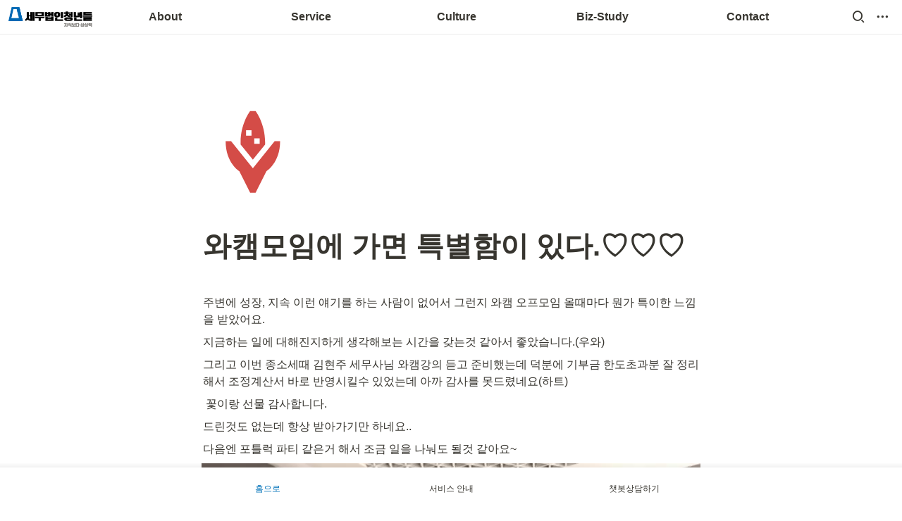

--- FILE ---
content_type: text/html
request_url: https://www.watax.kr/9e0c2021-91e8-412a-a1eb-e554ad7652ba
body_size: 108100
content:
<!DOCTYPE html><html><head><meta charSet="utf-8"/><meta name="viewport" content="width=device-width,height=device-height,initial-scale=1,maximum-scale=8,viewport-fit=cover"/><script>window.__OOPY__ = window.__OOPY__ || {};window.__OOPY__.yaml = null</script><title>와캠모임에 가면 특별함이 있다.♡♡♡</title><meta name="description" content="주변에 성장, 지속 이런 얘기를 하는 사람이 없어서 그런지 와캠 오프모임 올때마다 뭔가 특이한 느낌을 받았어요. "/><meta property="og:title" content="와캠모임에 가면 특별함이 있다.♡♡♡"/><meta property="og:description" content="주변에 성장, 지속 이런 얘기를 하는 사람이 없어서 그런지 와캠 오프모임 올때마다 뭔가 특이한 느낌을 받았어요. "/><meta property="og:site_name" content="와캠모임에 가면 특별함이 있다.♡♡♡"/><meta property="og:type" content="website"/><meta property="og:image" content="https://oopy.lazyrockets.com/api/rest/cdn/image/4b589967-ef6c-4b62-89a7-47aa2d63255b.png"/><meta property="og:url" content="https://www.watax.kr/9e0c2021-91e8-412a-a1eb-e554ad7652ba"/><meta name="twitter:card" content="summary_large_image"/><meta name="twitter:title" content="와캠모임에 가면 특별함이 있다.♡♡♡"/><meta name="twitter:description" content="주변에 성장, 지속 이런 얘기를 하는 사람이 없어서 그런지 와캠 오프모임 올때마다 뭔가 특이한 느낌을 받았어요. "/><meta name="twitter:image" content="https://oopy.lazyrockets.com/api/rest/cdn/image/4b589967-ef6c-4b62-89a7-47aa2d63255b.png"/><link rel="shortcut icon" type="image" href="https://oopy.lazyrockets.com/api/rest/cdn/image/ef510362-af2f-4e2a-9674-55fa36822400.png?d=16"/><link rel="apple-touch-icon" href="https://oopy.lazyrockets.com/api/rest/cdn/image/ef510362-af2f-4e2a-9674-55fa36822400.png?d=16"/><link rel="canonical" href="https://www.watax.kr/9e0c2021-91e8-412a-a1eb-e554ad7652ba"/><script>
    (function () {
      var w = window;
      if (w.ChannelIO) {
        return w.console.error("ChannelIO script included twice.");
      }
      var ch = function () {
        ch.c(arguments);
      };
      ch.q = [];
      ch.c = function (args) {
        ch.q.push(args);
      };
      w.ChannelIO = ch;
      function l() {
        if (w.ChannelIOInitialized) {
          return;
        }
        w.ChannelIOInitialized = true;
        var s = document.createElement("script");
        s.type = "text/javascript";
        s.async = true;
        s.src = "https://cdn.channel.io/plugin/ch-plugin-web.js";
        var x = document.getElementsByTagName("script")[0];
        if (x.parentNode) {
          x.parentNode.insertBefore(s, x);
        }
      }
      if (document.readyState === "complete") {
        l();
      } else {
        w.addEventListener("DOMContentLoaded", l);
        w.addEventListener("load", l);
      }
    })();
    ChannelIO('boot', {
      "pluginKey": "b88ed342-f6d3-4c1d-a02c-f3e9a229fb3b"
    });
</script><link rel="stylesheet" href="https://cdn.jsdelivr.net/xeicon/2/xeicon.min.css"/><script src="https://code.iconify.design/1/1.0.7/iconify.min.js" async=""></script><meta name="next-head-count" content="21"/><link data-next-font="" rel="preconnect" href="/" crossorigin="anonymous"/><link rel="preload" href="https://cdn.lazyrockets.com/_next/static/css/1f554d5e2cd9c84a.css" as="style"/><link rel="stylesheet" href="https://cdn.lazyrockets.com/_next/static/css/1f554d5e2cd9c84a.css" data-n-g=""/><link rel="preload" href="https://cdn.lazyrockets.com/_next/static/css/cbab82b64f56a2c5.css" as="style"/><link rel="stylesheet" href="https://cdn.lazyrockets.com/_next/static/css/cbab82b64f56a2c5.css" data-n-p=""/><link rel="preload" href="https://cdn.lazyrockets.com/_next/static/css/4a36b6b6aa198e6c.css" as="style"/><link rel="stylesheet" href="https://cdn.lazyrockets.com/_next/static/css/4a36b6b6aa198e6c.css"/><noscript data-n-css=""></noscript><script defer="" nomodule="" src="https://cdn.lazyrockets.com/_next/static/chunks/polyfills-c67a75d1b6f99dc8.js"></script><script defer="" src="https://cdn.lazyrockets.com/_next/static/chunks/1635.dda6116d867295af.js"></script><script defer="" src="https://cdn.lazyrockets.com/_next/static/chunks/442.13a8e68a098fc194.js"></script><script defer="" src="https://cdn.lazyrockets.com/_next/static/chunks/2b7b2d2a.11543cea1032186d.js"></script><script defer="" src="https://cdn.lazyrockets.com/_next/static/chunks/776.9feb564444215ca9.js"></script><script defer="" src="https://cdn.lazyrockets.com/_next/static/chunks/9230.0fc82f19382dc02b.js"></script><script defer="" src="https://cdn.lazyrockets.com/_next/static/chunks/7757.8a837c5db0b3cfff.js"></script><script defer="" src="https://cdn.lazyrockets.com/_next/static/chunks/1112.658a2e4a69ea9940.js"></script><script src="https://cdn.lazyrockets.com/_next/static/chunks/webpack-2319ce2ec31dc4e5.js" defer=""></script><script src="https://cdn.lazyrockets.com/_next/static/chunks/framework-a31fb0e66037d890.js" defer=""></script><script src="https://cdn.lazyrockets.com/_next/static/chunks/main-5e8ad880fa778d90.js" defer=""></script><script src="https://cdn.lazyrockets.com/_next/static/chunks/pages/_app-2ef5a9a0d738013d.js" defer=""></script><script src="https://cdn.lazyrockets.com/_next/static/chunks/fec483df-ec55022df2057fa9.js" defer=""></script><script src="https://cdn.lazyrockets.com/_next/static/chunks/5295-4cdcaa63d89ac5e4.js" defer=""></script><script src="https://cdn.lazyrockets.com/_next/static/chunks/6767-8a8114a38dd6a3e3.js" defer=""></script><script src="https://cdn.lazyrockets.com/_next/static/chunks/9770-22ea912702417c2e.js" defer=""></script><script src="https://cdn.lazyrockets.com/_next/static/chunks/2023-54a36bbdb9113f88.js" defer=""></script><script src="https://cdn.lazyrockets.com/_next/static/chunks/6835-ba9c852fb66767e5.js" defer=""></script><script src="https://cdn.lazyrockets.com/_next/static/chunks/9229-0d4f5ec0a09dd550.js" defer=""></script><script src="https://cdn.lazyrockets.com/_next/static/chunks/4665-7196529296fbbd01.js" defer=""></script><script src="https://cdn.lazyrockets.com/_next/static/chunks/pages/%5Bid%5D-01360cf28da46c36.js" defer=""></script><script src="https://cdn.lazyrockets.com/_next/static/vx0WONAo3sM87Rx0awex9/_buildManifest.js" defer=""></script><script src="https://cdn.lazyrockets.com/_next/static/vx0WONAo3sM87Rx0awex9/_ssgManifest.js" defer=""></script></head><body><div id="__next"><div class="css-0"><div style="font-family:ui-sans-serif, -apple-system, BlinkMacSystemFont, &quot;Segoe UI&quot;, Helvetica, &quot;Apple Color Emoji&quot;, Arial, sans-serif, &quot;Segoe UI Emoji&quot;, &quot;Segoe UI Symbol&quot;;font-size:16px;line-height:1.5"><style data-emotion="css-global xhs9gs">:root{--emoji-font-family:"Apple Color Emoji","Segoe UI Emoji","NotoColorEmoji","Noto Color Emoji","Segoe UI Symbol","Android Emoji","EmojiSymbols";--page-max-width:900px;--content-max-width:708px;}:root{--page-cover-height:30vh;--page-header-font-size:40px;--page-content-padding-bottom:10vh;}:root .padding{padding-left:calc(96px + env(safe-area-inset-left));padding-right:calc(96px + env(safe-area-inset-right));}:root .width{max-width:100%;width:var(--page-max-width);}@media (max-width: 480px){:root{--page-cover-height:200px;--page-header-font-size:32px;--page-content-padding-bottom:56px;}:root .padding{padding-left:calc(24px + env(safe-area-inset-left));padding-right:calc(24px + env(safe-area-inset-right));}:root .width{max-width:100%;width:100%;}}[role="button"]:not([tabindex="-1"]){cursor:pointer;}[role="button"]:not([tabindex="-1"]):hover{background:rgba(55, 53, 47, 0.08);}[role="button"]:not([tabindex="-1"]):active{background:rgba(55, 53, 47, 0.16);}[placeholder]:empty::before{content:attr(placeholder);min-height:1em;color:rgb(55, 53, 47);-webkit-text-fill-color:rgba(55, 53, 47, 0.2);}body{background-color:white;overflow-x:hidden;}@media (max-width: 480px){[role="button"][tabindex="0"]:active{background:none;opacity:0.4;}}@-webkit-keyframes glow{0%{opacity:1;}50%{opacity:0;}100%{opacity:1;}}@keyframes glow{0%{opacity:1;}50%{opacity:0;}100%{opacity:1;}}.admin-halo{position:absolute;top:-4px;bottom:-4px;left:-4px;right:-4px;border-radius:8px;pointer-events:none;background:rgba(46, 170, 220, 0.35);box-shadow:0 0 2px 2px rgba(0, 0, 0, 0.1);-webkit-animation:1s ease glow infinite;animation:1s ease glow infinite;-webkit-animation-delay:200ms;animation-delay:200ms;}*{scroll-margin-top:100px;}.notion-page-mention-token.notion-enable-hover:hover,.notion-external-object-token.notion-enable-hover:hover{cursor:pointer!important;background:rgba(148, 148, 148, 0.15);box-shadow:0 0 0 3px rgb(148 148 148 / 15%);border-radius:1px;}</style><div class="notion-app"><div class="notion-app-inner notion-light-theme" style="color:rgb(55, 53, 47);fill:currentcolor;line-height:1.5"><div class="notion-frame" style="flex-grow:0;flex-shrink:1;display:flex;flex-direction:column;background:white;z-index:1"><style data-emotion="css 1oh8mx1">.css-1oh8mx1{--color:#669DFD;position:-webkit-sticky;position:sticky;top:0;}</style><style data-emotion="css pgy2ig">.css-pgy2ig{display:-webkit-box;display:-webkit-flex;display:-ms-flexbox;display:flex;-webkit-flex-direction:column;-ms-flex-direction:column;flex-direction:column;width:100%;z-index:1000000;--color:#669DFD;position:-webkit-sticky;position:sticky;top:0;}.css-pgy2ig *{white-space:pre-wrap;}</style><div class="css-pgy2ig ej0hkt126"><style data-emotion="css 1hvjv3r">.css-1hvjv3r{position:relative;display:-webkit-box;display:-webkit-flex;display:-ms-flexbox;display:flex;-webkit-flex-direction:column;-ms-flex-direction:column;flex-direction:column;width:100%;z-index:1;}@media (max-width: 780px){.css-1hvjv3r{display:none;}}</style><div class="css-1hvjv3r ej0hkt125"><style data-emotion="css vr3t5b">.css-vr3t5b{position:fixed;top:0;bottom:0;left:0;right:0;pointer-events:none;-webkit-transition:300ms;transition:300ms;}</style><div class="css-vr3t5b ej0hkt124" style="background-color:rgba(0,0,0,0);pointer-events:none"></div><style data-emotion="css 1g9zity">.css-1g9zity{background-color:rgb(255, 255, 255);-webkit-transition:background-color 300ms;transition:background-color 300ms;}</style><style data-emotion="css 1kbzb5c">.css-1kbzb5c{position:relative;display:grid;width:100%;padding:0px 12px;z-index:1;background-color:rgb(255, 255, 255);-webkit-transition:background-color 300ms;transition:background-color 300ms;}</style><div class="notion-topbar css-1kbzb5c ej0hkt123" style="height:48px;grid-template-columns:1fr 10fr 1fr"><style data-emotion="css 1e64q20">.css-1e64q20{display:-webkit-box;display:-webkit-flex;display:-ms-flexbox;display:flex;-webkit-align-items:center;-webkit-box-align:center;-ms-flex-align:center;align-items:center;max-height:100%;}</style><div style="height:48px" class="css-1e64q20 ej0hkt121"><a href="https://www.watax.kr" target="_self" aria-label="Go to home" class="css-1e64q20 ej0hkt120"><style data-emotion="css cvdst6">.css-cvdst6{-webkit-align-self:center;-ms-flex-item-align:center;align-self:center;max-height:100%;}</style><img src="https://oopy.lazyrockets.com/api/rest/cdn/image/6ce5fa65-f8a7-43fc-b5e2-c3e9aa42e632.png" alt="home" style="height:28px" class="css-cvdst6 ej0hkt119"/></a></div><style data-emotion="css 16k3e55">.css-16k3e55{display:grid;grid-template-columns:repeat(
                        5,
                        1fr
                      );}</style><div class="css-16k3e55"><style data-emotion="css 12a04nj">.css-12a04nj{display:-webkit-box;display:-webkit-flex;display:-ms-flexbox;display:flex;-webkit-align-items:center;-webkit-box-align:center;-ms-flex-align:center;align-items:center;-webkit-box-pack:center;-ms-flex-pack:center;-webkit-justify-content:center;justify-content:center;height:100%;}</style><div class="css-12a04nj ej0hkt114"><div style="display:flex;align-items:center;justify-content:center;width:calc(100% - 32px);height:100%;border-radius:100px"><style data-emotion="css rx11nm">.css-rx11nm{display:-webkit-box;display:-webkit-flex;display:-ms-flexbox;display:flex;-webkit-align-items:center;-webkit-box-align:center;-ms-flex-align:center;align-items:center;-webkit-box-pack:center;-ms-flex-pack:center;-webkit-justify-content:center;justify-content:center;height:100%;font-weight:700;-webkit-text-decoration:none;text-decoration:none;text-align:center;color:inherit;white-space:pre-wrap;}</style><a style="position:relative;display:flex;align-items:center;justify-content:center;font-size:16px;min-width:60px" rel="noopener noreferrer" class="css-rx11nm ej0hkt113" href="https://www.watax.kr/" target="_self">About</a></div></div><div class="css-12a04nj ej0hkt114"><div style="display:flex;align-items:center;justify-content:center;width:calc(100% - 32px);height:100%;border-radius:100px"><a style="position:relative;display:flex;align-items:center;justify-content:center;font-size:16px;min-width:60px" rel="noopener noreferrer" class="css-rx11nm ej0hkt113" href="/41d3cd6d-8932-45ea-a5d8-eb67689b1587" target="_self">Service</a></div></div><div class="css-12a04nj ej0hkt114"><div style="display:flex;align-items:center;justify-content:center;width:calc(100% - 32px);height:100%;border-radius:100px"><a style="position:relative;display:flex;align-items:center;justify-content:center;font-size:16px;min-width:60px" rel="noopener noreferrer" class="css-rx11nm ej0hkt113" href="/7ef47af5-3428-472e-a21c-3122de53015e" target="_self">Culture</a></div></div><div class="css-12a04nj ej0hkt114"><div style="display:flex;align-items:center;justify-content:center;width:calc(100% - 32px);height:100%;border-radius:100px"><a style="position:relative;display:flex;align-items:center;justify-content:center;font-size:16px;min-width:60px" rel="noopener noreferrer" class="css-rx11nm ej0hkt113" target="_self">Biz-Study</a></div></div><div class="css-12a04nj ej0hkt114"><div style="display:flex;align-items:center;justify-content:center;width:calc(100% - 32px);height:100%;border-radius:100px"><a style="position:relative;display:flex;align-items:center;justify-content:center;font-size:16px;min-width:60px" rel="noopener noreferrer" class="css-rx11nm ej0hkt113" href="/21a76d02-d454-4762-8b07-8d906ae5a131" target="_self">Contact</a></div></div></div><style data-emotion="css 19mh0x6">.css-19mh0x6{display:-webkit-box;display:-webkit-flex;display:-ms-flexbox;display:flex;-webkit-align-items:center;-webkit-box-align:center;-ms-flex-align:center;align-items:center;-webkit-box-pack:end;-ms-flex-pack:end;-webkit-justify-content:flex-end;justify-content:flex-end;}</style><div class="css-19mh0x6 ej0hkt118"><style data-emotion="css 6j9f09">.css-6j9f09{position:relative;display:-webkit-box;display:-webkit-flex;display:-ms-flexbox;display:flex;-webkit-align-items:center;-webkit-box-align:center;-ms-flex-align:center;align-items:center;border-radius:8px;cursor:pointer;padding:4px;margin:0 2px;-webkit-flex-shrink:0;-ms-flex-negative:0;flex-shrink:0;font-size:16px;}</style><div style="padding:4px 6px" role="button" aria-label="Search" class="css-6j9f09 ej0hkt117"><style data-emotion="css 14is9qy">.css-14is9qy{font-size:20px;}</style><i class="xi-search css-14is9qy ej0hkt116"></i></div><div style="position:relative"><div role="button" class="css-6j9f09 ej0hkt117"><i class="xi-ellipsis-h css-14is9qy ej0hkt116"></i></div></div></div></div><style data-emotion="css 1s2cmb8">.css-1s2cmb8{width:100%;border-bottom:2px solid #F5F5F5;}</style><div class="css-1s2cmb8 ej0hkt122"></div><style data-emotion="css 110y9we">.css-110y9we{position:absolute;top:48px;left:0;right:0;display:-webkit-box;display:-webkit-flex;display:-ms-flexbox;display:flex;-webkit-box-pack:center;-ms-flex-pack:center;-webkit-justify-content:center;justify-content:center;width:100%;padding:12px;overscroll-behavior:contain;}</style><div class="css-110y9we ej0hkt112" style="display:grid;grid-template-columns:1fr 10fr 1fr;top:48px;background-color:white;opacity:0;transform:translateY(-100%) translateZ(0)"><div style="opacity:0;pointer-events:none"><div style="height:48px" class="css-1e64q20 ej0hkt121"><a href="https://www.watax.kr" target="_self" aria-label="Go to home" class="css-1e64q20 ej0hkt120"><img src="https://oopy.lazyrockets.com/api/rest/cdn/image/6ce5fa65-f8a7-43fc-b5e2-c3e9aa42e632.png" alt="home" style="height:28px" class="css-cvdst6 ej0hkt119"/></a></div></div><div style="display:grid;grid-template-columns:repeat(5, 1fr)"><style data-emotion="css 1fttcpj">.css-1fttcpj{display:-webkit-box;display:-webkit-flex;display:-ms-flexbox;display:flex;-webkit-flex-direction:column;-ms-flex-direction:column;flex-direction:column;}</style><div class="css-1fttcpj ej0hkt111"><style data-emotion="css 1dl3j4f">.css-1dl3j4f{display:-webkit-box;display:-webkit-flex;display:-ms-flexbox;display:flex;-webkit-align-items:center;-webkit-box-align:center;-ms-flex-align:center;align-items:center;-webkit-box-pack:center;-ms-flex-pack:center;-webkit-justify-content:center;justify-content:center;width:100%;}</style><div class="css-1dl3j4f ej0hkt110"><style data-emotion="css p5qfmd">.css-p5qfmd{font-size:14px;color:inherit;}.css-p5qfmd:hover{background-color:#F5F5F5;}</style><style data-emotion="css yvywyt">.css-yvywyt{display:-webkit-box;display:-webkit-flex;display:-ms-flexbox;display:flex;-webkit-align-items:center;-webkit-box-align:center;-ms-flex-align:center;align-items:center;-webkit-box-pack:center;-ms-flex-pack:center;-webkit-justify-content:center;justify-content:center;height:100%;font-weight:700;-webkit-text-decoration:none;text-decoration:none;text-align:center;color:inherit;white-space:pre-wrap;display:-webkit-box;display:-webkit-flex;display:-ms-flexbox;display:flex;-webkit-align-items:center;-webkit-box-align:center;-ms-flex-align:center;align-items:center;-webkit-box-pack:center;-ms-flex-pack:center;-webkit-justify-content:center;justify-content:center;width:100%;max-width:224px;min-height:40px;font-size:14px;font-weight:500;color:#9D9D9D;-webkit-text-decoration:none;text-decoration:none;border-radius:100px;font-size:14px;color:inherit;}.css-yvywyt:hover{background-color:#F5F5F5;}</style><a rel="noopener noreferrer" class="css-yvywyt ej0hkt19" href="https://www.watax.kr/76f95df8-8905-4774-a0f1-e47c6154bfc4" target="_self">청년들의 시작</a></div><div class="css-1dl3j4f ej0hkt110"><a rel="noopener noreferrer" class="css-yvywyt ej0hkt19" href="/e6819b37-670d-4c9e-ad2f-7f263bde61c6" target="_self">청년들 구성원</a></div><div class="css-1dl3j4f ej0hkt110"><a rel="noopener noreferrer" class="css-yvywyt ej0hkt19" href="/67e5594d-c756-4460-a080-d96447d347e3" target="_self">청년 랩스</a></div><div class="css-1dl3j4f ej0hkt110"><a rel="noopener noreferrer" class="css-yvywyt ej0hkt19" href="/13736f3b-5a76-44a9-a74f-12e1ee5d0217" target="_self">협업 전문가</a></div><div class="css-1dl3j4f ej0hkt110"><a rel="noopener noreferrer" class="css-yvywyt ej0hkt19" href="/26bc58da-df08-4707-9cd1-5e5f5c1c22d7" target="_self">최근 소식</a></div></div><div class="css-1fttcpj ej0hkt111"><div class="css-1dl3j4f ej0hkt110"><a rel="noopener noreferrer" class="css-yvywyt ej0hkt19" href="/41d3cd6d-8932-45ea-a5d8-eb67689b1587" target="_self">세무 기장대리</a></div><div class="css-1dl3j4f ej0hkt110"><a rel="noopener noreferrer" class="css-yvywyt ej0hkt19" href="/9efa879e-6f68-4b22-8ed7-d3e8fb225a45" target="_self">세무 컨설팅</a></div><div class="css-1dl3j4f ej0hkt110"><a rel="noopener noreferrer" class="css-yvywyt ej0hkt19" href="/7dce0861-42a3-4cc6-823a-52f3d1d6524c" target="_self">경리업무 아웃소싱</a></div><div class="css-1dl3j4f ej0hkt110"><a rel="noopener noreferrer" class="css-yvywyt ej0hkt19" href="/07a2a64e-55bb-4450-bafb-eea0cff52374" target="_self">업종별 세무기장</a></div><div class="css-1dl3j4f ej0hkt110"><a rel="noopener noreferrer" class="css-yvywyt ej0hkt19" href="https://report.appplay.co.kr/inst_login.act?USE_INTT_ID=UTLZ_2006251381358" target="_self">청년들고객전용-매입매출관리시스템</a></div></div><div class="css-1fttcpj ej0hkt111"><div class="css-1dl3j4f ej0hkt110"><a rel="noopener noreferrer" class="css-yvywyt ej0hkt19" href="/7ef47af5-3428-472e-a21c-3122de53015e" target="_self">조직문화</a></div><div class="css-1dl3j4f ej0hkt110"><a rel="noopener noreferrer" class="css-yvywyt ej0hkt19" href="/606186b8-20ad-4ce3-a40b-b8c01646e3fc" target="_self">청년들 독서클럽</a></div><div class="css-1dl3j4f ej0hkt110"><a rel="noopener noreferrer" class="css-yvywyt ej0hkt19" href="/085a01f1-a976-41d8-b40c-385756794929" target="_self">리더 생각</a></div><div class="css-1dl3j4f ej0hkt110"><a rel="noopener noreferrer" class="css-yvywyt ej0hkt19" href="/3bc9fd4f-31ce-468a-83ab-8fd80b08d644" target="_self">청년주니어교육</a></div><div class="css-1dl3j4f ej0hkt110"><a rel="noopener noreferrer" class="css-yvywyt ej0hkt19" href="/1856b0d2-2682-80d3-b230-e97a1e1ec4f1" target="_self">청년들 일상</a></div></div><div class="css-1fttcpj ej0hkt111"><div class="css-1dl3j4f ej0hkt110"><a rel="noopener noreferrer" class="css-yvywyt ej0hkt19" href="/15f6b0d2-2682-80cd-81e6-d5a8de57caaf" target="_self">Why 사업공부?</a></div><div class="css-1dl3j4f ej0hkt110"><a rel="noopener noreferrer" class="css-yvywyt ej0hkt19" href="/15f6b0d2-2682-80b1-a108-cd9fe2000ef9" target="_self">공부합시다!</a></div><div class="css-1dl3j4f ej0hkt110"><a rel="noopener noreferrer" class="css-yvywyt ej0hkt19" href="/15f6b0d2-2682-809e-a4b2-faf4cdc36a47" target="_self">준오헤어-스터디</a></div></div><div class="css-1fttcpj ej0hkt111"><div class="css-1dl3j4f ej0hkt110"><a rel="noopener noreferrer" class="css-yvywyt ej0hkt19" href="/21a76d02-d454-4762-8b07-8d906ae5a131" target="_self">상담 문의</a></div><div class="css-1dl3j4f ej0hkt110"><a rel="noopener noreferrer" class="css-yvywyt ej0hkt19" href="/fb13dc9e-ebf3-48a5-90f3-7c098e4e18eb" target="_self">영등포 본점・지점</a></div><div class="css-1dl3j4f ej0hkt110"><a rel="noopener noreferrer" class="css-yvywyt ej0hkt19" href="/890a9414-6c40-4d46-b2f3-4c00015fa313" target="_self">인재 채용</a></div></div></div><div></div></div></div><style data-emotion="css omlltc">.css-omlltc{position:relative;display:none;-webkit-flex-direction:column;-ms-flex-direction:column;flex-direction:column;z-index:1;}@media (max-width: 780px){.css-omlltc{display:-webkit-box;display:-webkit-flex;display:-ms-flexbox;display:flex;}}</style><div class="css-omlltc ej0hkt18"><style data-emotion="css 1n33a38">.css-1n33a38{position:fixed;top:0;bottom:0;left:0;right:0;-webkit-transition:300ms;transition:300ms;z-index:10;}</style><div class="css-1n33a38 ej0hkt16" style="background-color:rgba(0,0,0,0);pointer-events:none"></div><div><style data-emotion="css fy4zdo">.css-fy4zdo{position:relative;display:grid;width:100%;padding:0px 12px;z-index:1;display:-webkit-box;display:-webkit-flex;display:-ms-flexbox;display:flex;-webkit-align-items:center;-webkit-box-align:center;-ms-flex-align:center;align-items:center;-webkit-box-pack:justify;-webkit-justify-content:space-between;justify-content:space-between;border:none;background-color:rgb(255, 255, 255);-webkit-transition:background-color 300ms;transition:background-color 300ms;}</style><div class="notion-topbar css-fy4zdo ej0hkt17"><div style="height:48px" class="css-1e64q20 ej0hkt121"><a href="https://www.watax.kr" target="_self" aria-label="Go to home" class="css-1e64q20 ej0hkt120"><img src="https://oopy.lazyrockets.com/api/rest/cdn/image/6ce5fa65-f8a7-43fc-b5e2-c3e9aa42e632.png" alt="home" style="height:28px" class="css-cvdst6 ej0hkt119"/></a></div><div style="display:flex;align-items:center"><div role="button" aria-label="Search" class="css-6j9f09 ej0hkt117"><i class="xi-search css-14is9qy ej0hkt116"></i></div><div role="button" aria-label="Open menu" class="css-6j9f09 ej0hkt117"><i class="xi-bars css-14is9qy ej0hkt116"></i></div></div></div><style data-emotion="css qc5aub">.css-qc5aub{background-color:rgb(255, 255, 255);-webkit-transition:background-color 300ms;transition:background-color 300ms;}.css-qc5aub>*{-webkit-flex-shrink:0;-ms-flex-negative:0;flex-shrink:0;}.css-qc5aub>*:first-child{margin-left:auto;}.css-qc5aub>*:last-child{margin-right:auto;}</style><style data-emotion="css 129hfyu">.css-129hfyu{display:-webkit-box;display:-webkit-flex;display:-ms-flexbox;display:flex;-webkit-align-items:center;-webkit-box-align:center;-ms-flex-align:center;align-items:center;-webkit-box-flex-wrap:nowrap;-webkit-flex-wrap:nowrap;-ms-flex-wrap:nowrap;flex-wrap:nowrap;height:36px;margin:0 auto;overflow:auto;font-size:14px;font-weight:700;scrollbar-width:none;-ms-overflow-style:none;background-color:rgb(255, 255, 255);-webkit-transition:background-color 300ms;transition:background-color 300ms;}.css-129hfyu::-webkit-scrollbar{width:0;height:0;}.css-129hfyu>*{-webkit-flex-shrink:0;-ms-flex-negative:0;flex-shrink:0;}.css-129hfyu>*:first-child{margin-left:auto;}.css-129hfyu>*:last-child{margin-right:auto;}</style><div class="css-129hfyu ej0hkt14"><a style="position:relative;min-width:100px;height:100%;color:inherit;text-decoration:none;text-align:center" rel="noopener noreferrer" href="https://www.watax.kr/"><div style="display:flex;align-items:center;justify-content:center;height:100%;padding:0 16px"><span style="position:relative;display:flex;align-items:center;justify-content:center;height:100%">About</span></div></a><a style="position:relative;min-width:100px;height:100%;color:inherit;text-decoration:none;text-align:center" rel="noopener noreferrer" href="/41d3cd6d-8932-45ea-a5d8-eb67689b1587"><div style="display:flex;align-items:center;justify-content:center;height:100%;padding:0 16px"><span style="position:relative;display:flex;align-items:center;justify-content:center;height:100%">Service</span></div></a><a style="position:relative;min-width:100px;height:100%;color:inherit;text-decoration:none;text-align:center" rel="noopener noreferrer" href="/7ef47af5-3428-472e-a21c-3122de53015e"><div style="display:flex;align-items:center;justify-content:center;height:100%;padding:0 16px"><span style="position:relative;display:flex;align-items:center;justify-content:center;height:100%">Culture</span></div></a><a style="position:relative;min-width:100px;height:100%;color:inherit;text-decoration:none;text-align:center" rel="noopener noreferrer" href="/21a76d02-d454-4762-8b07-8d906ae5a131"><div style="display:flex;align-items:center;justify-content:center;height:100%;padding:0 16px"><span style="position:relative;display:flex;align-items:center;justify-content:center;height:100%">Contact</span></div></a></div><div class="css-1s2cmb8 ej0hkt122"></div></div><style data-emotion="css hguaai">.css-hguaai{position:fixed;top:0;right:0;bottom:0;width:80vw;max-width:400px;background-color:white;z-index:100;box-shadow:0 0 4px 4px rgba(0, 0, 0, 0.15);overscroll-behavior:contain;overflow-y:auto;}</style><div class="css-hguaai ej0hkt15" draggable="false" style="right:-100vw;visibility:hidden;-webkit-touch-callout:none;-webkit-user-select:none;user-select:none;touch-action:pan-y"><style data-emotion="css 1vidp2x">.css-1vidp2x{position:-webkit-sticky;position:sticky;top:0;display:-webkit-box;display:-webkit-flex;display:-ms-flexbox;display:flex;-webkit-align-items:center;-webkit-box-align:center;-ms-flex-align:center;align-items:center;-webkit-box-pack:end;-ms-flex-pack:end;-webkit-justify-content:flex-end;justify-content:flex-end;width:100%;height:48px;padding:0 12px;background-color:inherit;z-index:10;border-bottom:2px solid #F5F5F5;}</style><div style="font-size:smaller" class="css-1vidp2x ej0hkt13"><div><div role="button" class="css-6j9f09 ej0hkt117"><i class="xi-share-alt css-14is9qy ej0hkt116" style="margin-right:6px"></i>Share</div></div><div style="flex:1"></div><div aria-label="Close menu" class="css-6j9f09 ej0hkt117"><i class="xi-close css-14is9qy ej0hkt116"></i></div></div><div style="display:flex;flex-direction:column;padding-top:16px"><div style="display:flex;flex-direction:column;margin-bottom:24px"><style data-emotion="css 18gf8m2">.css-18gf8m2{display:-webkit-box;display:-webkit-flex;display:-ms-flexbox;display:flex;-webkit-align-items:center;-webkit-box-align:center;-ms-flex-align:center;align-items:center;-webkit-box-pack:justify;-webkit-justify-content:space-between;justify-content:space-between;width:100%;height:40px;padding:0 16px;font-size:16px;font-weight:700;color:inherit;-webkit-text-decoration:none;text-decoration:none;}.css-18gf8m2:hover{color:var(--color);background-color:#F5F5F5;}</style><a rel="noopener noreferrer" class="css-18gf8m2 ej0hkt12" href="https://www.watax.kr/" target="_self"><span>About</span><i class="xi-angle-right"></i></a><style data-emotion="css xqid3z">.css-xqid3z:last-child{margin-bottom:12px;}</style><style data-emotion="css ej1dkx">.css-ej1dkx{display:-webkit-box;display:-webkit-flex;display:-ms-flexbox;display:flex;-webkit-flex-direction:column;-ms-flex-direction:column;flex-direction:column;margin-left:16px;border-left:2px solid currentColor;}.css-ej1dkx:last-child{margin-bottom:12px;}</style><div class="css-ej1dkx ej0hkt11"><style data-emotion="css 1q0anj3">.css-1q0anj3{display:-webkit-box;display:-webkit-flex;display:-ms-flexbox;display:flex;-webkit-align-items:center;-webkit-box-align:center;-ms-flex-align:center;align-items:center;-webkit-box-pack:justify;-webkit-justify-content:space-between;justify-content:space-between;width:100%;height:40px;padding:0 16px;font-size:16px;font-weight:700;color:inherit;-webkit-text-decoration:none;text-decoration:none;font-size:14px;font-weight:500;padding-left:12px;}.css-1q0anj3:hover{color:var(--color);background-color:#F5F5F5;}</style><a rel="noopener noreferrer" class="css-1q0anj3 ej0hkt10" href="https://www.watax.kr/76f95df8-8905-4774-a0f1-e47c6154bfc4" target="_self">청년들의 시작</a><a rel="noopener noreferrer" class="css-1q0anj3 ej0hkt10" href="/e6819b37-670d-4c9e-ad2f-7f263bde61c6" target="_self">청년들 구성원</a><a rel="noopener noreferrer" class="css-1q0anj3 ej0hkt10" href="/67e5594d-c756-4460-a080-d96447d347e3" target="_self">청년 랩스</a><a rel="noopener noreferrer" class="css-1q0anj3 ej0hkt10" href="/13736f3b-5a76-44a9-a74f-12e1ee5d0217" target="_self">협업 전문가</a><a rel="noopener noreferrer" class="css-1q0anj3 ej0hkt10" href="/26bc58da-df08-4707-9cd1-5e5f5c1c22d7" target="_self">최근 소식</a></div></div><div style="display:flex;flex-direction:column;margin-bottom:24px"><a rel="noopener noreferrer" class="css-18gf8m2 ej0hkt12" href="/41d3cd6d-8932-45ea-a5d8-eb67689b1587" target="_self"><span>Service</span><i class="xi-angle-right"></i></a><div class="css-ej1dkx ej0hkt11"><a rel="noopener noreferrer" class="css-1q0anj3 ej0hkt10" href="/41d3cd6d-8932-45ea-a5d8-eb67689b1587" target="_self">세무 기장대리</a><a rel="noopener noreferrer" class="css-1q0anj3 ej0hkt10" href="/9efa879e-6f68-4b22-8ed7-d3e8fb225a45" target="_self">세무 컨설팅</a><a rel="noopener noreferrer" class="css-1q0anj3 ej0hkt10" href="/7dce0861-42a3-4cc6-823a-52f3d1d6524c" target="_self">경리업무 아웃소싱</a><a rel="noopener noreferrer" class="css-1q0anj3 ej0hkt10" href="/07a2a64e-55bb-4450-bafb-eea0cff52374" target="_self">업종별 세무기장</a><a rel="noopener noreferrer" class="css-1q0anj3 ej0hkt10" href="https://report.appplay.co.kr/inst_login.act?USE_INTT_ID=UTLZ_2006251381358" target="_self">청년들고객전용-매입매출관리시스템</a></div></div><div style="display:flex;flex-direction:column;margin-bottom:24px"><a rel="noopener noreferrer" class="css-18gf8m2 ej0hkt12" href="/7ef47af5-3428-472e-a21c-3122de53015e" target="_self"><span>Culture</span><i class="xi-angle-right"></i></a><div class="css-ej1dkx ej0hkt11"><a rel="noopener noreferrer" class="css-1q0anj3 ej0hkt10" href="/7ef47af5-3428-472e-a21c-3122de53015e" target="_self">조직문화</a><a rel="noopener noreferrer" class="css-1q0anj3 ej0hkt10" href="/606186b8-20ad-4ce3-a40b-b8c01646e3fc" target="_self">청년들 독서클럽</a><a rel="noopener noreferrer" class="css-1q0anj3 ej0hkt10" href="/085a01f1-a976-41d8-b40c-385756794929" target="_self">리더 생각</a><a rel="noopener noreferrer" class="css-1q0anj3 ej0hkt10" href="/3bc9fd4f-31ce-468a-83ab-8fd80b08d644" target="_self">청년주니어교육</a><a rel="noopener noreferrer" class="css-1q0anj3 ej0hkt10" href="/1856b0d2-2682-80d3-b230-e97a1e1ec4f1" target="_self">청년들 일상</a></div></div><div style="display:flex;flex-direction:column;margin-bottom:24px"><a rel="noopener noreferrer" class="css-18gf8m2 ej0hkt12" target="_self"><span>Biz-Study</span></a><div class="css-ej1dkx ej0hkt11"><a rel="noopener noreferrer" class="css-1q0anj3 ej0hkt10" href="/15f6b0d2-2682-80cd-81e6-d5a8de57caaf" target="_self">Why 사업공부?</a><a rel="noopener noreferrer" class="css-1q0anj3 ej0hkt10" href="/15f6b0d2-2682-80b1-a108-cd9fe2000ef9" target="_self">공부합시다!</a><a rel="noopener noreferrer" class="css-1q0anj3 ej0hkt10" href="/15f6b0d2-2682-809e-a4b2-faf4cdc36a47" target="_self">준오헤어-스터디</a></div></div><div style="display:flex;flex-direction:column;margin-bottom:24px"><a rel="noopener noreferrer" class="css-18gf8m2 ej0hkt12" href="/21a76d02-d454-4762-8b07-8d906ae5a131" target="_self"><span>Contact</span><i class="xi-angle-right"></i></a><div class="css-ej1dkx ej0hkt11"><a rel="noopener noreferrer" class="css-1q0anj3 ej0hkt10" href="/21a76d02-d454-4762-8b07-8d906ae5a131" target="_self">상담 문의</a><a rel="noopener noreferrer" class="css-1q0anj3 ej0hkt10" href="/fb13dc9e-ebf3-48a5-90f3-7c098e4e18eb" target="_self">영등포 본점・지점</a><a rel="noopener noreferrer" class="css-1q0anj3 ej0hkt10" href="/890a9414-6c40-4d46-b2f3-4c00015fa313" target="_self">인재 채용</a></div></div></div></div></div></div><div class="notion-scroller vertical horizontal" style="position:relative;z-index:1;flex-grow:1;margin-right:0px;margin-bottom:0px"><div style="display:flex;flex-direction:column;width:100%;align-items:center;flex-shrink:0;flex-grow:0"><div class="width padding"><div style="user-select:none;display:flex;align-items:center;justify-content:center;height:140px;width:140px;border-radius:3px;flex-shrink:0;margin-top:96px;margin-left:3px;margin-bottom:0px;align-self:flex-start;position:relative;z-index:1" class="page-icon"><div><div style="width:100%;height:100%"><img alt="" style="display:block;object-fit:fill;border-radius:3px;width:124.32px;height:124.32px;transition:opacity 100ms ease-out 0s" src="https://oopy.lazyrockets.com/api/v2/notion/image?src=%2Ficons%2Fcorn_red.svg&amp;blockId=9e0c2021-91e8-412a-a1eb-e554ad7652ba&amp;width=256" class="css-1xdhyk6 e5kxa4l0"/></div></div></div><style data-emotion="css nk1qf1">.css-nk1qf1{display:-webkit-box;display:-webkit-flex;display:-ms-flexbox;display:flex;-webkit-box-pack:start;-ms-flex-pack:start;-webkit-justify-content:flex-start;justify-content:flex-start;-webkit-box-flex-wrap:wrap;-webkit-flex-wrap:wrap;-ms-flex-wrap:wrap;flex-wrap:wrap;margin-left:-1px;pointer-events:none;height:24px;margin-top:8px;margin-bottom:4px;}@media (max-width: 480px){.css-nk1qf1{height:auto;margin-top:16px;margin-bottom:32px;}}</style><div class="notion-page-controls css-nk1qf1 e1stv1eg0"></div><div data-block-id="9e0c2021-91e8-412a-a1eb-e554ad7652ba" class="notion-page-block" style="color:rgb(55, 53, 47);font-weight:700;font-size:var(--page-header-font-size);line-height:1.2;cursor:text;display:flex;align-items:center;font-family:ui-sans-serif, -apple-system, BlinkMacSystemFont, &quot;Segoe UI&quot;, Helvetica, &quot;Apple Color Emoji&quot;, Arial, sans-serif, &quot;Segoe UI Emoji&quot;, &quot;Segoe UI Symbol&quot;"><h1 class="page-title" contenteditable="false" spellcheck="true" placeholder="Untitled" data-root="true" style="font-weight:700;font-size:var(--page-header-font-size);margin:0;max-width:100%;width:100%;white-space:pre-wrap;word-break:break-word;padding:3px 2px"><span data-token-index="0">와캠모임에 가면 특별함이 있다.♡♡♡</span></h1></div></div></div><div style="width:100%;display:flex;flex-direction:column;align-items:center;flex-shrink:0;flex-grow:0"><div class="width padding"></div></div><div class="notion-page-content width padding" style="flex-shrink:0;flex-grow:1;max-width:100%;display:flex;align-items:center;flex-direction:column;color:rgb(55, 53, 47);padding-top:5px;padding-bottom:var(--page-content-padding-bottom);margin:0 auto;font-size:16px;line-height:1.5;font-family:ui-sans-serif, -apple-system, BlinkMacSystemFont, &quot;Segoe UI&quot;, Helvetica, &quot;Apple Color Emoji&quot;, Arial, sans-serif, &quot;Segoe UI Emoji&quot;, &quot;Segoe UI Symbol&quot;"><style data-emotion="css 8g6wc4">.css-8g6wc4{width:100%;max-width:calc(
                                                        100vw - 192px
                                                      );margin-top:2px;margin-bottom:1px;}@media (max-width: 480px){.css-8g6wc4{max-width:100%;}}</style><div data-block-id="56ecf7e4-873a-43cc-ba42-2c950b9853bb" class="notion-text-block css-8g6wc4" style="color:inherit;fill:inherit"><div style="display:flex"><style data-emotion="css 1g4vl24">.css-1g4vl24{max-width:100%;width:100%;white-space:pre-wrap;word-break:break-word;padding:3px 2px;}</style><div contenteditable="false" spellcheck="true" placeholder=" " data-root="true" class="css-1g4vl24"></div></div><style data-emotion="css ujcdi3">.css-ujcdi3{display:-webkit-box;display:-webkit-flex;display:-ms-flexbox;display:flex;-webkit-flex-direction:column;-ms-flex-direction:column;flex-direction:column;padding-left:1.5em;}</style><div class="css-ujcdi3"></div></div><style data-emotion="css vhphko">.css-vhphko{width:100%;max-width:calc(
                                                        100vw - 192px
                                                      );margin-top:1px;margin-bottom:1px;}@media (max-width: 480px){.css-vhphko{max-width:100%;}}</style><div data-block-id="98b8c71f-271d-42fc-836f-ded724d193f8" class="notion-text-block css-vhphko" style="color:inherit;fill:inherit"><div style="display:flex"><div contenteditable="false" spellcheck="true" placeholder=" " data-root="true" class="css-1g4vl24"><span data-token-index="0">주변에 성장, 지속 이런 얘기를 하는 사람이 없어서 그런지 와캠 오프모임 올때마다 뭔가 특이한 느낌을 받았어요. </span></div></div><div class="css-ujcdi3"></div></div><div data-block-id="db66d53e-5a33-4a67-a3f2-7efbed71c483" class="notion-text-block css-vhphko" style="color:inherit;fill:inherit"><div style="display:flex"><div contenteditable="false" spellcheck="true" placeholder=" " data-root="true" class="css-1g4vl24"><span data-token-index="0">지금하는 일에 대해진지하게 생각해보는 시간을 갖는것 같아서 좋았습니다.(우와) </span></div></div><div class="css-ujcdi3"></div></div><div data-block-id="e51b1371-5d42-4a19-9b01-cc50bf222098" class="notion-text-block css-vhphko" style="color:inherit;fill:inherit"><div style="display:flex"><div contenteditable="false" spellcheck="true" placeholder=" " data-root="true" class="css-1g4vl24"><span data-token-index="0">그리고 이번 종소세때 김현주 세무사님 와캠강의 듣고 준비했는데 덕분에 기부금 한도초과분 잘 정리해서 조정계산서 바로 반영시킬수 있었는데 아까 감사를 못드렸네요(하트)</span></div></div><div class="css-ujcdi3"></div></div><div data-block-id="0da6f40a-4c66-4adf-8eba-9b0d99b6da8a" class="notion-text-block css-vhphko" style="color:inherit;fill:inherit"><div style="display:flex"><div contenteditable="false" spellcheck="true" placeholder=" " data-root="true" class="css-1g4vl24"><span data-token-index="0"> 꽃이랑 선물 감사합니다. </span></div></div><div class="css-ujcdi3"></div></div><div data-block-id="6e045ce9-63ec-460d-a2e3-315d2898c489" class="notion-text-block css-vhphko" style="color:inherit;fill:inherit"><div style="display:flex"><div contenteditable="false" spellcheck="true" placeholder=" " data-root="true" class="css-1g4vl24"><span data-token-index="0">드린것도 없는데 항상 받아가기만 하네요..</span></div></div><div class="css-ujcdi3"></div></div><div data-block-id="086b2d81-ec10-43ea-9925-2810632c6cdc" class="notion-text-block css-vhphko" style="color:inherit;fill:inherit"><div style="display:flex"><div contenteditable="false" spellcheck="true" placeholder=" " data-root="true" class="css-1g4vl24"><span data-token-index="0">다음엔 포틀럭 파티 같은거 해서 조금 일을 나눠도 될것 같아요~</span></div></div><div class="css-ujcdi3"></div></div><style data-emotion="css j60ef1">.css-j60ef1{width:100%;max-width:100%;-webkit-align-self:center;-ms-flex-item-align:center;align-self:center;margin-top:4px;margin-bottom:4px;position:relative;}</style><div data-block-id="f8aec8f4-499e-4bf0-87a5-7d2230c9dc62" class="notion-video-block css-j60ef1"><div><div style="display:flex"><div class="notion-cursor-default" style="position:relative;overflow:hidden;flex-grow:1"><div style="position:relative;cursor:pointer"><div style="position:relative"><style data-emotion="css 1i5vnki">.css-1i5vnki{display:block;width:100%;pointer-events:none;background-color:rgb(242, 241, 238);}@media (max-width: 480px){.css-1i5vnki{pointer-events:auto;}}</style><video playsinline="" controls="" controlsList="" preload="metadata" src="https://oopy.lazyrockets.com/api/v2/notion/fileUrl?src=https%3A%2F%2Fs3-us-west-2.amazonaws.com%2Fsecure.notion-static.com%2F8fb0956a-159b-47d9-931f-0e3c67bd81a9%2F2023_06_17_21_59.mp4&amp;blockId=f8aec8f4-499e-4bf0-87a5-7d2230c9dc62#t=0.0001" class="css-1i5vnki"></video><style data-emotion="css cth5lx">.css-cth5lx{position:absolute;top:0px;right:0px;bottom:0px;left:0px;display:-webkit-box;display:-webkit-flex;display:-ms-flexbox;display:flex;-webkit-align-items:center;-webkit-box-align:center;-ms-flex-align:center;align-items:center;-webkit-box-pack:center;-ms-flex-pack:center;-webkit-justify-content:center;justify-content:center;cursor:pointer;}@media (max-width: 480px){.css-cth5lx{display:none;}}</style><div class="css-cth5lx"><div style="position:relative;height:70px;width:70px;border-width:3px;border-style:solid;border-color:rgb(51, 51, 51);border-radius:70px"><div style="position:absolute;left:50%;top:50%;transform:translate(-30%, -50%);height:0px;width:0px;border-style:solid;border-color:transparent rgb(51, 51, 51);border-width:16.1px 0px 16.1px 24.5px"></div></div></div></div></div></div></div></div></div><style data-emotion="css 1571gtv">.css-1571gtv{width:100%;max-width:100%;-webkit-align-self:center;-ms-flex-item-align:center;align-self:center;margin-top:4px;margin-bottom:4px;}</style><div data-block-id="230cb35c-a513-49ef-92be-79192c56f54d" class="notion-image-block css-1571gtv"><div><div style="display:flex"><div class="notion-cursor-default" style="position:relative;overflow:hidden;flex-grow:1"><div style="position:relative"><div style="width:100%;height:100%"><style data-emotion="css 1k9h5eh">.css-1k9h5eh{display:block;object-fit:cover;border-radius:1px;width:100%;height:auto;pointer-events:auto;border-radius:8px;}</style><style data-emotion="css q7jece">.css-q7jece{display:block;object-fit:cover;border-radius:1px;width:100%;height:auto;pointer-events:auto;border-radius:8px;}</style><img loading="lazy" class="css-q7jece e5kxa4l0" src="https://oopy.lazyrockets.com/api/v2/notion/image?src=https%3A%2F%2Fs3-us-west-2.amazonaws.com%2Fsecure.notion-static.com%2Fa6da304d-cdb4-40ad-849b-c49ae16cf603%2F1686994310820.jpg&amp;blockId=230cb35c-a513-49ef-92be-79192c56f54d"/></div></div></div></div></div></div><div data-block-id="fcbc97dd-5a85-4e5d-8f78-aa930056c7e4" class="notion-image-block css-1571gtv"><div><div style="display:flex"><div class="notion-cursor-default" style="position:relative;overflow:hidden;flex-grow:1"><div style="position:relative"><div style="width:100%;height:100%"><img loading="lazy" class="css-q7jece e5kxa4l0" src="https://oopy.lazyrockets.com/api/v2/notion/image?src=https%3A%2F%2Fs3-us-west-2.amazonaws.com%2Fsecure.notion-static.com%2F209ddff2-e5ab-413a-bdbd-3d5cf6b1bf64%2F1686994327269.jpg&amp;blockId=fcbc97dd-5a85-4e5d-8f78-aa930056c7e4"/></div></div></div></div></div></div><div data-block-id="46d9b942-20fb-4102-af8b-3e09b449dfbd" class="notion-image-block css-1571gtv"><div><div style="display:flex"><div class="notion-cursor-default" style="position:relative;overflow:hidden;flex-grow:1"><div style="position:relative"><div style="width:100%;height:100%"><img loading="lazy" class="css-q7jece e5kxa4l0" src="https://oopy.lazyrockets.com/api/v2/notion/image?src=https%3A%2F%2Fs3-us-west-2.amazonaws.com%2Fsecure.notion-static.com%2Ff2d2d50d-ea6f-4bd6-b7ed-3f66a0eeae82%2F1686994333682.jpg&amp;blockId=46d9b942-20fb-4102-af8b-3e09b449dfbd"/></div></div></div></div></div></div><div data-block-id="ee5752e9-c905-4513-9c4e-b40c5a5dc0da" class="notion-image-block css-1571gtv"><div><div style="display:flex"><div class="notion-cursor-default" style="position:relative;overflow:hidden;flex-grow:1"><div style="position:relative"><div style="width:100%;height:100%"><img loading="lazy" class="css-q7jece e5kxa4l0" src="https://oopy.lazyrockets.com/api/v2/notion/image?src=https%3A%2F%2Fs3-us-west-2.amazonaws.com%2Fsecure.notion-static.com%2F3049aae1-953f-4418-898a-fd589d68c50f%2F1686994333604.jpg&amp;blockId=ee5752e9-c905-4513-9c4e-b40c5a5dc0da"/></div></div></div></div></div></div><div data-block-id="de8d7687-fc0d-453b-aa67-36ea37ec560b" class="notion-image-block css-1571gtv"><div><div style="display:flex"><div class="notion-cursor-default" style="position:relative;overflow:hidden;flex-grow:1"><div style="position:relative"><div style="width:100%;height:100%"><img loading="lazy" class="css-q7jece e5kxa4l0" src="https://oopy.lazyrockets.com/api/v2/notion/image?src=https%3A%2F%2Fs3-us-west-2.amazonaws.com%2Fsecure.notion-static.com%2F2e212e5c-70e7-48d6-9e22-889f579aa349%2F1686994333795.jpg&amp;blockId=de8d7687-fc0d-453b-aa67-36ea37ec560b"/></div></div></div></div></div></div><div data-block-id="c92e5d39-49ec-40ae-9fe7-9c8cae1c0e91" class="notion-image-block css-1571gtv"><div><div style="display:flex"><div class="notion-cursor-default" style="position:relative;overflow:hidden;flex-grow:1"><div style="position:relative"><div style="width:100%;height:100%"><img loading="lazy" class="css-q7jece e5kxa4l0" src="https://oopy.lazyrockets.com/api/v2/notion/image?src=https%3A%2F%2Fs3-us-west-2.amazonaws.com%2Fsecure.notion-static.com%2F2bd34750-b11a-4c6b-a2d6-82dabd4583a7%2F1686994333481.jpg&amp;blockId=c92e5d39-49ec-40ae-9fe7-9c8cae1c0e91"/></div></div></div></div></div></div><div data-block-id="8eaf708f-519b-447a-b7c2-008529a7a08d" class="notion-image-block css-1571gtv"><div><div style="display:flex"><div class="notion-cursor-default" style="position:relative;overflow:hidden;flex-grow:1"><div style="position:relative"><div style="width:100%;height:100%"><img loading="lazy" class="css-q7jece e5kxa4l0" src="https://oopy.lazyrockets.com/api/v2/notion/image?src=https%3A%2F%2Fs3-us-west-2.amazonaws.com%2Fsecure.notion-static.com%2F318f0ab4-b258-431c-87fe-de258264335b%2F1686994333542.jpg&amp;blockId=8eaf708f-519b-447a-b7c2-008529a7a08d"/></div></div></div></div></div></div><div data-block-id="c2a9ab57-041b-49b4-ba5d-bbada58906eb" class="notion-image-block css-1571gtv"><div><div style="display:flex"><div class="notion-cursor-default" style="position:relative;overflow:hidden;flex-grow:1"><div style="position:relative"><div style="width:100%;height:100%"><img loading="lazy" class="css-q7jece e5kxa4l0" src="https://oopy.lazyrockets.com/api/v2/notion/image?src=https%3A%2F%2Fs3-us-west-2.amazonaws.com%2Fsecure.notion-static.com%2F0e6025e4-2a15-4bc6-ba5d-0a261bc724b7%2F1686994333426.jpg&amp;blockId=c2a9ab57-041b-49b4-ba5d-bbada58906eb"/></div></div></div></div></div></div><div data-block-id="cc94d91d-f429-4eab-a20f-e665458d65ef" class="notion-image-block css-1571gtv"><div><div style="display:flex"><div class="notion-cursor-default" style="position:relative;overflow:hidden;flex-grow:1"><div style="position:relative"><div style="width:100%;height:100%"><img loading="lazy" class="css-q7jece e5kxa4l0" src="https://oopy.lazyrockets.com/api/v2/notion/image?src=https%3A%2F%2Fs3-us-west-2.amazonaws.com%2Fsecure.notion-static.com%2F6134f012-29be-4126-8430-d59535489ca0%2F1686994424376.jpg&amp;blockId=cc94d91d-f429-4eab-a20f-e665458d65ef"/></div></div></div></div></div></div><div data-block-id="3b1e9f2d-6d35-48ca-a3b8-727a52975a18" class="notion-image-block css-1571gtv"><div><div style="display:flex"><div class="notion-cursor-default" style="position:relative;overflow:hidden;flex-grow:1"><div style="position:relative"><div style="width:100%;height:100%"><img loading="lazy" class="css-q7jece e5kxa4l0" src="https://oopy.lazyrockets.com/api/v2/notion/image?src=https%3A%2F%2Fs3-us-west-2.amazonaws.com%2Fsecure.notion-static.com%2F7b103608-9dc2-49e3-9e3f-dcd0e09634fc%2F1686994424572.jpg&amp;blockId=3b1e9f2d-6d35-48ca-a3b8-727a52975a18"/></div></div></div></div></div></div><div data-block-id="a39647d1-6b51-439d-9137-b021322c0a2e" class="notion-image-block css-1571gtv"><div><div style="display:flex"><div class="notion-cursor-default" style="position:relative;overflow:hidden;flex-grow:1"><div style="position:relative"><div style="width:100%;height:100%"><img loading="lazy" class="css-q7jece e5kxa4l0" src="https://oopy.lazyrockets.com/api/v2/notion/image?src=https%3A%2F%2Fs3-us-west-2.amazonaws.com%2Fsecure.notion-static.com%2Fb9f238c0-5a2b-43cc-99f9-5370c78b1eb4%2F1686994424445.jpg&amp;blockId=a39647d1-6b51-439d-9137-b021322c0a2e"/></div></div></div></div></div></div><div data-block-id="e7987fb7-ef4d-4b68-9316-c7598b1892be" class="notion-image-block css-1571gtv"><div><div style="display:flex"><div class="notion-cursor-default" style="position:relative;overflow:hidden;flex-grow:1"><div style="position:relative"><div style="width:100%;height:100%"><img loading="lazy" class="css-q7jece e5kxa4l0" src="https://oopy.lazyrockets.com/api/v2/notion/image?src=https%3A%2F%2Fs3-us-west-2.amazonaws.com%2Fsecure.notion-static.com%2F9610c5ca-4e77-42fc-a002-12f68872096e%2F1686994424628.jpg&amp;blockId=e7987fb7-ef4d-4b68-9316-c7598b1892be"/></div></div></div></div></div></div><div data-block-id="f5c4dbc4-57f3-4e5a-bb32-7d86c3b9715a" class="notion-image-block css-1571gtv"><div><div style="display:flex"><div class="notion-cursor-default" style="position:relative;overflow:hidden;flex-grow:1"><div style="position:relative"><div style="width:100%;height:100%"><img loading="lazy" class="css-q7jece e5kxa4l0" src="https://oopy.lazyrockets.com/api/v2/notion/image?src=https%3A%2F%2Fs3-us-west-2.amazonaws.com%2Fsecure.notion-static.com%2Ff0288e00-50d1-48eb-a1da-0cfcb0d83d25%2F1686994424679.jpg&amp;blockId=f5c4dbc4-57f3-4e5a-bb32-7d86c3b9715a"/></div></div></div></div></div></div><div data-block-id="a8b80064-3df8-4457-8d74-fb8beb4ae5ce" class="notion-image-block css-1571gtv"><div><div style="display:flex"><div class="notion-cursor-default" style="position:relative;overflow:hidden;flex-grow:1"><div style="position:relative"><div style="width:100%;height:100%"><img loading="lazy" class="css-q7jece e5kxa4l0" src="https://oopy.lazyrockets.com/api/v2/notion/image?src=https%3A%2F%2Fs3-us-west-2.amazonaws.com%2Fsecure.notion-static.com%2F381a5202-e16f-4ac0-9402-026374464ef6%2F1686994320836.jpg&amp;blockId=a8b80064-3df8-4457-8d74-fb8beb4ae5ce"/></div></div></div></div></div></div><div data-block-id="67973173-1c7c-4ad2-967d-a031294b2c05" class="notion-image-block css-1571gtv"><div><div style="display:flex"><div class="notion-cursor-default" style="position:relative;overflow:hidden;flex-grow:1"><div style="position:relative"><div style="width:100%;height:100%"><img loading="lazy" class="css-q7jece e5kxa4l0" src="https://oopy.lazyrockets.com/api/v2/notion/image?src=https%3A%2F%2Fs3-us-west-2.amazonaws.com%2Fsecure.notion-static.com%2F209f54d7-fe25-49d6-a6d7-dd50cf59873c%2F1686994686992.jpg&amp;blockId=67973173-1c7c-4ad2-967d-a031294b2c05"/></div></div></div></div></div></div><div data-block-id="4a4ca5d5-12d0-4c53-95b4-6ef72cbb4d2d" class="notion-image-block css-1571gtv"><div><div style="display:flex"><div class="notion-cursor-default" style="position:relative;overflow:hidden;flex-grow:1"><div style="position:relative"><div style="width:100%;height:100%"><img loading="lazy" class="css-q7jece e5kxa4l0" src="https://oopy.lazyrockets.com/api/v2/notion/image?src=https%3A%2F%2Fs3-us-west-2.amazonaws.com%2Fsecure.notion-static.com%2Fe53289f1-018a-4cb5-a925-8ab9397bc6c8%2F1686994708305.jpg&amp;blockId=4a4ca5d5-12d0-4c53-95b4-6ef72cbb4d2d"/></div></div></div></div></div></div><div data-block-id="6fa50258-efd1-47bc-9305-19c55ad71a01" class="notion-image-block css-1571gtv"><div><div style="display:flex"><div class="notion-cursor-default" style="position:relative;overflow:hidden;flex-grow:1"><div style="position:relative"><div style="width:100%;height:100%"><img loading="lazy" class="css-q7jece e5kxa4l0" src="https://oopy.lazyrockets.com/api/v2/notion/image?src=https%3A%2F%2Fs3-us-west-2.amazonaws.com%2Fsecure.notion-static.com%2F09dbef06-bd52-4c14-88a5-bf612503a8cf%2F1686997182372.jpg&amp;blockId=6fa50258-efd1-47bc-9305-19c55ad71a01"/></div></div></div></div></div></div><div data-block-id="6aed3f6c-5ba8-4a7c-b0d2-2f719d96d78f" class="notion-image-block css-1571gtv"><div><div style="display:flex"><div class="notion-cursor-default" style="position:relative;overflow:hidden;flex-grow:1"><div style="position:relative"><div style="width:100%;height:100%"><img loading="lazy" class="css-q7jece e5kxa4l0" src="https://oopy.lazyrockets.com/api/v2/notion/image?src=https%3A%2F%2Fs3-us-west-2.amazonaws.com%2Fsecure.notion-static.com%2F5db3378d-a7b2-425a-ae30-2dacf5a71d65%2F1686997182298.jpg&amp;blockId=6aed3f6c-5ba8-4a7c-b0d2-2f719d96d78f"/></div></div></div></div></div></div><div data-block-id="c2ea4308-722e-457f-8050-01963f38ff2f" class="notion-image-block css-1571gtv"><div><div style="display:flex"><div class="notion-cursor-default" style="position:relative;overflow:hidden;flex-grow:1"><div style="position:relative"><div style="width:100%;height:100%"><img loading="lazy" class="css-q7jece e5kxa4l0" src="https://oopy.lazyrockets.com/api/v2/notion/image?src=https%3A%2F%2Fs3-us-west-2.amazonaws.com%2Fsecure.notion-static.com%2F3152d729-6d6d-482b-b580-a3c47987c128%2F1686997182183.jpg&amp;blockId=c2ea4308-722e-457f-8050-01963f38ff2f"/></div></div></div></div></div></div><div data-block-id="fdb1f605-2973-4f62-bc16-b321bccf8d6f" class="notion-image-block css-1571gtv"><div><div style="display:flex"><div class="notion-cursor-default" style="position:relative;overflow:hidden;flex-grow:1"><div style="position:relative"><div style="width:100%;height:100%"><img loading="lazy" class="css-q7jece e5kxa4l0" src="https://oopy.lazyrockets.com/api/v2/notion/image?src=https%3A%2F%2Fs3-us-west-2.amazonaws.com%2Fsecure.notion-static.com%2F2b29f320-e7e0-4da5-8eff-0c7362edc655%2F1687006748994.jpg&amp;blockId=fdb1f605-2973-4f62-bc16-b321bccf8d6f"/></div></div></div></div></div></div><div data-block-id="ec1f6b4a-654e-4182-8446-8c0f98b5caf3" class="notion-image-block css-1571gtv"><div><div style="display:flex"><div class="notion-cursor-default" style="position:relative;overflow:hidden;flex-grow:1"><div style="position:relative"><div style="width:100%;height:100%"><img loading="lazy" class="css-q7jece e5kxa4l0" src="https://oopy.lazyrockets.com/api/v2/notion/image?src=https%3A%2F%2Fs3-us-west-2.amazonaws.com%2Fsecure.notion-static.com%2F703d5c03-93f4-44f6-b53f-41f91690d8c7%2F1687006749037.jpg&amp;blockId=ec1f6b4a-654e-4182-8446-8c0f98b5caf3"/></div></div></div></div></div></div><div data-block-id="23f16fb6-0eb7-4764-badc-2de465cfbb67" class="notion-image-block css-1571gtv"><div><div style="display:flex"><div class="notion-cursor-default" style="position:relative;overflow:hidden;flex-grow:1"><div style="position:relative"><div style="width:100%;height:100%"><img loading="lazy" class="css-q7jece e5kxa4l0" src="https://oopy.lazyrockets.com/api/v2/notion/image?src=https%3A%2F%2Fs3-us-west-2.amazonaws.com%2Fsecure.notion-static.com%2Fc66d2df7-70bb-45df-b757-838ca9c2abde%2F1687006749127.jpg&amp;blockId=23f16fb6-0eb7-4764-badc-2de465cfbb67"/></div></div></div></div></div></div><div data-block-id="4970414d-db35-4d17-93a2-386e1437d51b" class="notion-image-block css-1571gtv"><div><div style="display:flex"><div class="notion-cursor-default" style="position:relative;overflow:hidden;flex-grow:1"><div style="position:relative"><div style="width:100%;height:100%"><img loading="lazy" class="css-q7jece e5kxa4l0" src="https://oopy.lazyrockets.com/api/v2/notion/image?src=https%3A%2F%2Fs3-us-west-2.amazonaws.com%2Fsecure.notion-static.com%2Fdb39960f-ff24-46db-8210-e4491a01e38e%2F1687006749167.jpg&amp;blockId=4970414d-db35-4d17-93a2-386e1437d51b"/></div></div></div></div></div></div><div data-block-id="55c4c3fa-be82-40b2-9878-a464f10db808" class="notion-image-block css-1571gtv"><div><div style="display:flex"><div class="notion-cursor-default" style="position:relative;overflow:hidden;flex-grow:1"><div style="position:relative"><div style="width:100%;height:100%"><img loading="lazy" class="css-q7jece e5kxa4l0" src="https://oopy.lazyrockets.com/api/v2/notion/image?src=https%3A%2F%2Fs3-us-west-2.amazonaws.com%2Fsecure.notion-static.com%2F69f5f6d1-f14c-48c7-b82b-6b99675007bd%2F1687006749201.jpg&amp;blockId=55c4c3fa-be82-40b2-9878-a464f10db808"/></div></div></div></div></div></div><div data-block-id="98c330f4-76d3-4732-8b2f-5ddc0c714337" class="notion-image-block css-1571gtv"><div><div style="display:flex"><div class="notion-cursor-default" style="position:relative;overflow:hidden;flex-grow:1"><div style="position:relative"><div style="width:100%;height:100%"><img loading="lazy" class="css-q7jece e5kxa4l0" src="https://oopy.lazyrockets.com/api/v2/notion/image?src=https%3A%2F%2Fs3-us-west-2.amazonaws.com%2Fsecure.notion-static.com%2F22ff8787-9836-491b-aa03-22357900c82c%2F1687006749235.jpg&amp;blockId=98c330f4-76d3-4732-8b2f-5ddc0c714337"/></div></div></div></div></div></div><div data-block-id="6c2904f1-bd86-4cab-aab1-06e25ec48887" class="notion-image-block css-1571gtv"><div><div style="display:flex"><div class="notion-cursor-default" style="position:relative;overflow:hidden;flex-grow:1"><div style="position:relative"><div style="width:100%;height:100%"><img loading="lazy" class="css-q7jece e5kxa4l0" src="https://oopy.lazyrockets.com/api/v2/notion/image?src=https%3A%2F%2Fs3-us-west-2.amazonaws.com%2Fsecure.notion-static.com%2Fd1af501e-768f-4104-b077-b8f5e810e0f1%2F1687006749285.jpg&amp;blockId=6c2904f1-bd86-4cab-aab1-06e25ec48887"/></div></div></div></div></div></div><div data-block-id="28968b65-51d2-4a85-a936-ca982d7e0b2e" class="notion-image-block css-1571gtv"><div><div style="display:flex"><div class="notion-cursor-default" style="position:relative;overflow:hidden;flex-grow:1"><div style="position:relative"><div style="width:100%;height:100%"><img loading="lazy" class="css-q7jece e5kxa4l0" src="https://oopy.lazyrockets.com/api/v2/notion/image?src=https%3A%2F%2Fs3-us-west-2.amazonaws.com%2Fsecure.notion-static.com%2F2ab2393d-fe9b-4066-aeef-176b8577d321%2F1687006749326.jpg&amp;blockId=28968b65-51d2-4a85-a936-ca982d7e0b2e"/></div></div></div></div></div></div><div data-block-id="beea562d-8c59-4065-bc9f-ca2b1a3ff4f5" class="notion-image-block css-1571gtv"><div><div style="display:flex"><div class="notion-cursor-default" style="position:relative;overflow:hidden;flex-grow:1"><div style="position:relative"><div style="width:100%;height:100%"><img loading="lazy" class="css-q7jece e5kxa4l0" src="https://oopy.lazyrockets.com/api/v2/notion/image?src=https%3A%2F%2Fs3-us-west-2.amazonaws.com%2Fsecure.notion-static.com%2F68a4bb60-360e-4435-8f74-479bab478064%2F1687006749358.jpg&amp;blockId=beea562d-8c59-4065-bc9f-ca2b1a3ff4f5"/></div></div></div></div></div></div><div data-block-id="cd869f39-cf56-4d49-99f4-5d5d118bbfff" class="notion-image-block css-1571gtv"><div><div style="display:flex"><div class="notion-cursor-default" style="position:relative;overflow:hidden;flex-grow:1"><div style="position:relative"><div style="width:100%;height:100%"><img loading="lazy" class="css-q7jece e5kxa4l0" src="https://oopy.lazyrockets.com/api/v2/notion/image?src=https%3A%2F%2Fs3-us-west-2.amazonaws.com%2Fsecure.notion-static.com%2F2837646c-044c-4ee9-8e4e-b2d5d6ee15b3%2F1687006749401.jpg&amp;blockId=cd869f39-cf56-4d49-99f4-5d5d118bbfff"/></div></div></div></div></div></div><div data-block-id="92a0ac00-68ce-4de1-a840-c4ee07fae927" class="notion-image-block css-1571gtv"><div><div style="display:flex"><div class="notion-cursor-default" style="position:relative;overflow:hidden;flex-grow:1"><div style="position:relative"><div style="width:100%;height:100%"><img loading="lazy" class="css-q7jece e5kxa4l0" src="https://oopy.lazyrockets.com/api/v2/notion/image?src=https%3A%2F%2Fs3-us-west-2.amazonaws.com%2Fsecure.notion-static.com%2F01a4eb70-3db6-41cf-97ea-7cc1ee59cbb3%2F1687006749464.jpg&amp;blockId=92a0ac00-68ce-4de1-a840-c4ee07fae927"/></div></div></div></div></div></div><div data-block-id="429482d0-87d8-4148-a9b8-2a2afcaf6fbc" class="notion-image-block css-1571gtv"><div><div style="display:flex"><div class="notion-cursor-default" style="position:relative;overflow:hidden;flex-grow:1"><div style="position:relative"><div style="width:100%;height:100%"><img loading="lazy" class="css-q7jece e5kxa4l0" src="https://oopy.lazyrockets.com/api/v2/notion/image?src=https%3A%2F%2Fs3-us-west-2.amazonaws.com%2Fsecure.notion-static.com%2F82623cf3-8445-4130-909f-e1bdf636d23b%2F1687006749510.jpg&amp;blockId=429482d0-87d8-4148-a9b8-2a2afcaf6fbc"/></div></div></div></div></div></div><div data-block-id="18fc3470-2d3d-40d3-8f21-f282cb39c394" class="notion-image-block css-1571gtv"><div><div style="display:flex"><div class="notion-cursor-default" style="position:relative;overflow:hidden;flex-grow:1"><div style="position:relative"><div style="width:100%;height:100%"><img loading="lazy" class="css-q7jece e5kxa4l0" src="https://oopy.lazyrockets.com/api/v2/notion/image?src=https%3A%2F%2Fs3-us-west-2.amazonaws.com%2Fsecure.notion-static.com%2F668f3a25-7a9f-47ba-85b9-61d767db5f8e%2F1687006749550.jpg&amp;blockId=18fc3470-2d3d-40d3-8f21-f282cb39c394"/></div></div></div></div></div></div><div data-block-id="2af171b5-e165-42ea-ab07-b214943d3e8a" class="notion-image-block css-1571gtv"><div><div style="display:flex"><div class="notion-cursor-default" style="position:relative;overflow:hidden;flex-grow:1"><div style="position:relative"><div style="width:100%;height:100%"><img loading="lazy" class="css-q7jece e5kxa4l0" src="https://oopy.lazyrockets.com/api/v2/notion/image?src=https%3A%2F%2Fs3-us-west-2.amazonaws.com%2Fsecure.notion-static.com%2F94730934-2672-4b6b-92f5-6f2b3e1597a1%2F1687006749587.jpg&amp;blockId=2af171b5-e165-42ea-ab07-b214943d3e8a"/></div></div></div></div></div></div><div data-block-id="b7f41f69-e8f8-4416-a8d8-aa3060050aca" class="notion-image-block css-1571gtv"><div><div style="display:flex"><div class="notion-cursor-default" style="position:relative;overflow:hidden;flex-grow:1"><div style="position:relative"><div style="width:100%;height:100%"><img loading="lazy" class="css-q7jece e5kxa4l0" src="https://oopy.lazyrockets.com/api/v2/notion/image?src=https%3A%2F%2Fs3-us-west-2.amazonaws.com%2Fsecure.notion-static.com%2Ff918c157-b640-45d2-a3f0-d95972b59b2a%2F1687006749627.jpg&amp;blockId=b7f41f69-e8f8-4416-a8d8-aa3060050aca"/></div></div></div></div></div></div><div data-block-id="5995473e-46f3-428b-ac2a-92c9b6474076" class="notion-image-block css-1571gtv"><div><div style="display:flex"><div class="notion-cursor-default" style="position:relative;overflow:hidden;flex-grow:1"><div style="position:relative"><div style="width:100%;height:100%"><img loading="lazy" class="css-q7jece e5kxa4l0" src="https://oopy.lazyrockets.com/api/v2/notion/image?src=https%3A%2F%2Fs3-us-west-2.amazonaws.com%2Fsecure.notion-static.com%2Fc287a7ea-b0bd-44be-b69a-9ab3a08a54e7%2F1687006749669.jpg&amp;blockId=5995473e-46f3-428b-ac2a-92c9b6474076"/></div></div></div></div></div></div><div data-block-id="180a35d8-9a46-4f5e-91f9-9f78c6ddef9d" class="notion-image-block css-1571gtv"><div><div style="display:flex"><div class="notion-cursor-default" style="position:relative;overflow:hidden;flex-grow:1"><div style="position:relative"><div style="width:100%;height:100%"><img loading="lazy" class="css-q7jece e5kxa4l0" src="https://oopy.lazyrockets.com/api/v2/notion/image?src=https%3A%2F%2Fs3-us-west-2.amazonaws.com%2Fsecure.notion-static.com%2Fa2f560fa-008e-48d2-b608-d301e388bdce%2F1687006749698.jpg&amp;blockId=180a35d8-9a46-4f5e-91f9-9f78c6ddef9d"/></div></div></div></div></div></div><div data-block-id="b1b7e986-d5e7-49c8-ba3b-96dc625855ac" class="notion-image-block css-1571gtv"><div><div style="display:flex"><div class="notion-cursor-default" style="position:relative;overflow:hidden;flex-grow:1"><div style="position:relative"><div style="width:100%;height:100%"><img loading="lazy" class="css-q7jece e5kxa4l0" src="https://oopy.lazyrockets.com/api/v2/notion/image?src=https%3A%2F%2Fs3-us-west-2.amazonaws.com%2Fsecure.notion-static.com%2F0a7a9719-158a-432c-bc87-0b6e606e226e%2F1687006749742.jpg&amp;blockId=b1b7e986-d5e7-49c8-ba3b-96dc625855ac"/></div></div></div></div></div></div><div data-block-id="fa6af300-1ea9-406e-8544-a4391970e29d" class="notion-image-block css-1571gtv"><div><div style="display:flex"><div class="notion-cursor-default" style="position:relative;overflow:hidden;flex-grow:1"><div style="position:relative"><div style="width:100%;height:100%"><img loading="lazy" class="css-q7jece e5kxa4l0" src="https://oopy.lazyrockets.com/api/v2/notion/image?src=https%3A%2F%2Fs3-us-west-2.amazonaws.com%2Fsecure.notion-static.com%2Fd872f743-4766-4f2c-8b5b-bb2b00e9290c%2F1687006748592.jpg&amp;blockId=fa6af300-1ea9-406e-8544-a4391970e29d"/></div></div></div></div></div></div><div data-block-id="37bb01f1-04a0-4d87-9546-6947cad3cfd8" class="notion-image-block css-1571gtv"><div><div style="display:flex"><div class="notion-cursor-default" style="position:relative;overflow:hidden;flex-grow:1"><div style="position:relative"><div style="width:100%;height:100%"><img loading="lazy" class="css-q7jece e5kxa4l0" src="https://oopy.lazyrockets.com/api/v2/notion/image?src=https%3A%2F%2Fs3-us-west-2.amazonaws.com%2Fsecure.notion-static.com%2Fc40d1bfc-324e-42f3-bc4a-603485b890bf%2F1687006748662.jpg&amp;blockId=37bb01f1-04a0-4d87-9546-6947cad3cfd8"/></div></div></div></div></div></div><div data-block-id="5dd51ac3-28d5-47a1-a114-2dbb257c5a7d" class="notion-image-block css-1571gtv"><div><div style="display:flex"><div class="notion-cursor-default" style="position:relative;overflow:hidden;flex-grow:1"><div style="position:relative"><div style="width:100%;height:100%"><img loading="lazy" class="css-q7jece e5kxa4l0" src="https://oopy.lazyrockets.com/api/v2/notion/image?src=https%3A%2F%2Fs3-us-west-2.amazonaws.com%2Fsecure.notion-static.com%2F06dd82d8-eb22-4c9d-8073-73335f113fe0%2F1687006748721.jpg&amp;blockId=5dd51ac3-28d5-47a1-a114-2dbb257c5a7d"/></div></div></div></div></div></div><div data-block-id="91347bbb-98f0-42fa-b95f-8e01c3f182cf" class="notion-image-block css-1571gtv"><div><div style="display:flex"><div class="notion-cursor-default" style="position:relative;overflow:hidden;flex-grow:1"><div style="position:relative"><div style="width:100%;height:100%"><img loading="lazy" class="css-q7jece e5kxa4l0" src="https://oopy.lazyrockets.com/api/v2/notion/image?src=https%3A%2F%2Fs3-us-west-2.amazonaws.com%2Fsecure.notion-static.com%2F90271f98-3566-4d30-8780-32f0cb66879e%2F1687006748759.jpg&amp;blockId=91347bbb-98f0-42fa-b95f-8e01c3f182cf"/></div></div></div></div></div></div><div data-block-id="bae92e6a-50b2-40bd-8eaf-464b9e499e6c" class="notion-image-block css-1571gtv"><div><div style="display:flex"><div class="notion-cursor-default" style="position:relative;overflow:hidden;flex-grow:1"><div style="position:relative"><div style="width:100%;height:100%"><img loading="lazy" class="css-q7jece e5kxa4l0" src="https://oopy.lazyrockets.com/api/v2/notion/image?src=https%3A%2F%2Fs3-us-west-2.amazonaws.com%2Fsecure.notion-static.com%2F8b9df14f-afae-48a3-9b23-662fc4fd9949%2F1687006748806.jpg&amp;blockId=bae92e6a-50b2-40bd-8eaf-464b9e499e6c"/></div></div></div></div></div></div><div data-block-id="089735d5-4430-4de2-b0e3-94d173b0e185" class="notion-image-block css-1571gtv"><div><div style="display:flex"><div class="notion-cursor-default" style="position:relative;overflow:hidden;flex-grow:1"><div style="position:relative"><div style="width:100%;height:100%"><img loading="lazy" class="css-q7jece e5kxa4l0" src="https://oopy.lazyrockets.com/api/v2/notion/image?src=https%3A%2F%2Fs3-us-west-2.amazonaws.com%2Fsecure.notion-static.com%2F6ae0f650-58b6-4216-95e9-4bbfa02da506%2F1687006748851.jpg&amp;blockId=089735d5-4430-4de2-b0e3-94d173b0e185"/></div></div></div></div></div></div><div data-block-id="3bf48c2e-05ec-4b3f-aa15-3d74772081f9" class="notion-image-block css-1571gtv"><div><div style="display:flex"><div class="notion-cursor-default" style="position:relative;overflow:hidden;flex-grow:1"><div style="position:relative"><div style="width:100%;height:100%"><img loading="lazy" class="css-q7jece e5kxa4l0" src="https://oopy.lazyrockets.com/api/v2/notion/image?src=https%3A%2F%2Fs3-us-west-2.amazonaws.com%2Fsecure.notion-static.com%2F1198eabc-cb65-4b6c-94ea-1d905e32ca7e%2F1687006748914.jpg&amp;blockId=3bf48c2e-05ec-4b3f-aa15-3d74772081f9"/></div></div></div></div></div></div><div data-block-id="9212aea4-bb94-4d3b-aed6-5042bc69a50a" class="notion-image-block css-1571gtv"><div><div style="display:flex"><div class="notion-cursor-default" style="position:relative;overflow:hidden;flex-grow:1"><div style="position:relative"><div style="width:100%;height:100%"><img loading="lazy" class="css-q7jece e5kxa4l0" src="https://oopy.lazyrockets.com/api/v2/notion/image?src=https%3A%2F%2Fs3-us-west-2.amazonaws.com%2Fsecure.notion-static.com%2F94069993-a157-4da7-8135-181c23e16a90%2F1687006748953.jpg&amp;blockId=9212aea4-bb94-4d3b-aed6-5042bc69a50a"/></div></div></div></div></div></div><div data-block-id="811981a3-f83e-4a8d-8b7a-086e667696d7" class="notion-text-block css-vhphko" style="color:inherit;fill:inherit"><div style="display:flex"><div contenteditable="false" spellcheck="true" placeholder=" " data-root="true" class="css-1g4vl24"></div></div><div class="css-ujcdi3"></div></div><div data-block-id="02280329-e6bf-4f68-b4e5-2628c219ff2e" class="notion-text-block css-vhphko" style="color:inherit;fill:inherit"><div style="display:flex"><div contenteditable="false" spellcheck="true" placeholder=" " data-root="true" class="css-1g4vl24"><span data-token-index="0">잡스왈~</span></div></div><div class="css-ujcdi3"></div></div><div data-block-id="029d64da-d8c9-44dd-9e08-2eb99d50a1fb" class="notion-text-block css-vhphko" style="color:inherit;fill:inherit"><div style="display:flex"><div contenteditable="false" spellcheck="true" placeholder=" " data-root="true" class="css-1g4vl24"><span data-token-index="0">오늘 누제이 강의 너무 감동적이었어요~ 난 누제이가 실무강의만 잘 하시는줄 알았는데 동기부여 강의는 더 잘하시네요~ 누제이 말대로 계속 간다면 김미경 강사님을 뛰어넘을거 같아요~</span></div></div><div class="css-ujcdi3"></div></div><div data-block-id="0c530351-1dc0-4e95-823b-665bfadf9596" class="notion-text-block css-vhphko" style="color:inherit;fill:inherit"><div style="display:flex"><div contenteditable="false" spellcheck="true" placeholder=" " data-root="true" class="css-1g4vl24"></div></div><div class="css-ujcdi3"></div></div><div data-block-id="24fbcf3f-8834-43f8-97a4-5b1dacc68066" class="notion-text-block css-vhphko" style="color:inherit;fill:inherit"><div style="display:flex"><div contenteditable="false" spellcheck="true" placeholder=" " data-root="true" class="css-1g4vl24"><span data-token-index="0">수빈왈~</span></div></div><div class="css-ujcdi3"></div></div><div data-block-id="20678ab2-4367-425d-9454-50d6ee487f65" class="notion-text-block css-vhphko" style="color:inherit;fill:inherit"><div style="display:flex"><div contenteditable="false" spellcheck="true" placeholder=" " data-root="true" class="css-1g4vl24"><span data-token-index="0">같은 업종끼리 이런 자리 많이 없는데 매번 와캠에서 만들어주셔서 너무 감사하도 좋은 자리 같아요! 이번이 2번째 자리인데 두 번 다 너무 좋은 경험과 많은 대회를 할 수 있어 진짜 좋았어요! 이런 자리 준비해 주신 와캠 너무 감사하고 스페셜 게스트로 와주신 김현주 세무사님도 진짜 저희한테 알맞은 강의 준비해 주셔서 감사합당<style data-emotion="css hopgjw">.css-hopgjw{font-family:var(--emoji-font-family);white-space:nowrap;}</style><span role="image" aria-label="🫶" style="font-size:1em" class="css-hopgjw">🫶</span> 다음엔 더 많은 분들이 참여해서 더 많은 대화와 경험이 오가는 장이 됐으면 좋겠어요! 다들 고생하셨습니다<style data-emotion="css gu3oy7">.css-gu3oy7{width:1em;height:1em;line-height:1em;background-repeat:no-repeat;background:url("https://cdn.lazyrockets.com/_next/static/media/emoji.0d02c5b5.png");background-position-x:74.57627118644068%;background-position-y:20.33898305084746%;-webkit-background-size:6000% 6000%;background-size:6000% 6000%;}</style><img class="notion-emoji css-gu3oy7" src="[data-uri]" style="width:1em;height:1em;line-height:1em;vertical-align:-0.1em;margin:0"/></span></div></div><div class="css-ujcdi3"></div></div><div data-block-id="d6daba2b-20d9-4b8a-a1ce-bd4b2fb3ca39" class="notion-text-block css-vhphko" style="color:inherit;fill:inherit"><div style="display:flex"><div contenteditable="false" spellcheck="true" placeholder=" " data-root="true" class="css-1g4vl24"></div></div><div class="css-ujcdi3"></div></div><div data-block-id="18d05284-5898-466a-bbf1-62071a9c72f5" class="notion-text-block css-vhphko" style="color:inherit;fill:inherit"><div style="display:flex"><div contenteditable="false" spellcheck="true" placeholder=" " data-root="true" class="css-1g4vl24"><span data-token-index="0">송명진왈~</span></div></div><div class="css-ujcdi3"></div></div><div data-block-id="9a723739-bfc3-45a0-802b-8e611d7a3829" class="notion-text-block css-vhphko" style="color:inherit;fill:inherit"><div style="display:flex"><div contenteditable="false" spellcheck="true" placeholder=" " data-root="true" class="css-1g4vl24"><span data-token-index="0">안녕하세요 와썹3기 송명진입니다
우선 너무너무 좋은 시간이었습니다
저는 이 모임때문에 어제부터 설레었는데요
그 설렘을 100% 만족시키는 모임이었습니다
식사와 간식 장소도 완벽했고
단 한순간도 지루할틈없이 이루어진 자기소개, 퀴즈와 김현주세무사님강의, 카드를놓고한 각자의생각나눔까지
5시간이 어떻게 지나갔는지 모르게 빠르게 지나갔습니다
제가 요즘 슬럼프기였는데 ㅡ부귀영회기의 긴버젼이었는데 ㅡ 에너지 충전 만땅해서 강의 알아보고 있습니다^^
다시한번 일어설 힘을 주신 오늘 만나뵌 모든분들 감사합니다.</span></div></div><div class="css-ujcdi3"></div></div><div data-block-id="b05d6b88-4f63-4cbd-adbe-cbff060cbc46" class="notion-text-block css-vhphko" style="color:inherit;fill:inherit"><div style="display:flex"><div contenteditable="false" spellcheck="true" placeholder=" " data-root="true" class="css-1g4vl24"></div></div><div class="css-ujcdi3"></div></div><div data-block-id="186a852e-f23e-492f-a478-05ece27c6cab" class="notion-text-block css-vhphko" style="color:inherit;fill:inherit"><div style="display:flex"><div contenteditable="false" spellcheck="true" placeholder=" " data-root="true" class="css-1g4vl24"><span data-token-index="0">이유순왈~</span></div></div><div class="css-ujcdi3"></div></div><div data-block-id="8f92c33c-05d1-4b5b-bd14-ed5c32b068a2" class="notion-text-block css-vhphko" style="color:inherit;fill:inherit"><div style="display:flex"><div contenteditable="false" spellcheck="true" placeholder=" " data-root="true" class="css-1g4vl24"><span data-token-index="0">와썹!! 1기 이유순입니다.
나이가 들면 네트워크에 대한 풍성함을 아쉬워하게 되는 때가 많아지는거 같아요;; 회사를 다니게 되면 더 좁아지게 되니 아쉽지만 참게 되고..</span></div></div><div class="css-ujcdi3"></div></div><div data-block-id="fa77bd3c-4484-4ad2-8a80-dc00d2079316" class="notion-text-block css-vhphko" style="color:inherit;fill:inherit"><div style="display:flex"><div contenteditable="false" spellcheck="true" placeholder=" " data-root="true" class="css-1g4vl24"><span data-token-index="0">뒤돌아보면 저는 그걸 막연히 느끼게
되는 시점에 와캠을 만나 확장되었던거 같습니다.<img class="notion-emoji css-gu3oy7" src="[data-uri]" style="width:1em;height:1em;line-height:1em;vertical-align:-0.1em;margin:0"/>
오늘 자리가 또 기회가 만들어져서 같은업을 하는 사람들이 서로를 성장시키는 네트워크를 단단하게 만들고 싶다는 생각이 들었어요.
오늘 보석같은 5시간을 함께 하지 못해 아쉽습니다ㅜ
다음번에는 함께 많은 에너지를 나누는 시간을 길게 누리고 싶어요!!
오늘을 만들고 기획한 와캠에 다시한번 감사드리고 오늘 오신분들 다시뵙게되어 너무 반가웠습니다<style data-emotion="css 10iay2e">.css-10iay2e{width:1em;height:1em;line-height:1em;background-repeat:no-repeat;background:url("https://cdn.lazyrockets.com/_next/static/media/emoji.0d02c5b5.png");background-position-x:47.45762711864407%;background-position-y:5.084745762711865%;-webkit-background-size:6000% 6000%;background-size:6000% 6000%;}</style><img class="notion-emoji css-10iay2e" src="[data-uri]" style="width:1em;height:1em;line-height:1em;vertical-align:-0.1em;margin:0"/></span></div></div><div class="css-ujcdi3"></div></div><div data-block-id="4c9fa740-5959-4da4-b9fc-a352e3a651b6" class="notion-text-block css-vhphko" style="color:inherit;fill:inherit"><div style="display:flex"><div contenteditable="false" spellcheck="true" placeholder=" " data-root="true" class="css-1g4vl24"></div></div><div class="css-ujcdi3"></div></div><div data-block-id="a49aab2d-8b5d-4fe3-bbf8-319294a30453" class="notion-text-block css-vhphko" style="color:inherit;fill:inherit"><div style="display:flex"><div contenteditable="false" spellcheck="true" placeholder=" " data-root="true" class="css-1g4vl24"><span data-token-index="0">설희라왈~</span></div></div><div class="css-ujcdi3"></div></div><div data-block-id="a2663bfb-6831-479a-9c7c-a632ab963126" class="notion-text-block css-vhphko" style="color:inherit;fill:inherit"><div style="display:flex"><div contenteditable="false" spellcheck="true" placeholder=" " data-root="true" class="css-1g4vl24"><span data-token-index="0">안녕하세요 서포터즈 2기 설희라입니다!
이번 모임에 참여할 수 있어 너무 행복했습니다<style data-emotion="css zxr3qe">.css-zxr3qe{width:1em;height:1em;line-height:1em;background-repeat:no-repeat;background:url("https://cdn.lazyrockets.com/_next/static/media/emoji.0d02c5b5.png");background-position-x:55.932203389830505%;background-position-y:10.16949152542373%;-webkit-background-size:6000% 6000%;background-size:6000% 6000%;}</style><img class="notion-emoji css-zxr3qe" src="[data-uri]" style="width:1em;height:1em;line-height:1em;vertical-align:-0.1em;margin:0"/>신디님 말처럼 다음에도 또 오고 싶다는 생각으로 아쉬운 마무리를했네요. 끝이라고 안하셨으면 계속 대화하고 있었을 것 같아요 ㅋㅋ다음 모임엔 못오신 서포터즈 분들도 꼭 뵀으면 좋겠습니다!! 중간에 김현주 세무사님의 강의도 듣고 많이 깨달은게 많습니당 ㅎㅎ 시간내어 강의해주셔서 감사합니다^^! 다들 수고많으셨습니당<span role="image" aria-label="🫶🏻" style="font-size:1em" class="css-hopgjw">🫶🏻</span></span></div></div><div class="css-ujcdi3"></div></div><div data-block-id="83b11492-e7a8-4d83-bfe8-420c6e515bbf" class="notion-text-block css-vhphko" style="color:inherit;fill:inherit"><div style="display:flex"><div contenteditable="false" spellcheck="true" placeholder=" " data-root="true" class="css-1g4vl24"></div></div><div class="css-ujcdi3"></div></div><div data-block-id="8f34d66a-9512-4448-a676-f97a23651a3b" class="notion-text-block css-vhphko" style="color:inherit;fill:inherit"><div style="display:flex"><div contenteditable="false" spellcheck="true" placeholder=" " data-root="true" class="css-1g4vl24"><span data-token-index="0">김현주왈~</span></div></div><div class="css-ujcdi3"></div></div><div data-block-id="03b3dcff-b6ca-471a-8203-f1ad2d6b3c79" class="notion-text-block css-vhphko" style="color:inherit;fill:inherit"><div style="display:flex"><div contenteditable="false" spellcheck="true" placeholder=" " data-root="true" class="css-1g4vl24"><span data-token-index="0">안녕하세요^^
세무사 김현주입니다.</span></div></div><div class="css-ujcdi3"></div></div><div data-block-id="25ceb0eb-220b-4d87-afb7-883581954566" class="notion-text-block css-vhphko" style="color:inherit;fill:inherit"><div style="display:flex"><div contenteditable="false" spellcheck="true" placeholder=" " data-root="true" class="css-1g4vl24"><span data-token-index="0">오늘 와썹분들과 와캠 구성원분들 덕분에 정말 행복한 시간 보냈습니다.
온라인으로 이미 내적 친밀감이 많이 쌓인 상태에서 뵙게 되니 처음 뵀는데도 닉네임을 듣는 순간 너무너무 반갑더라구요!</span></div></div><div class="css-ujcdi3"></div></div><div data-block-id="38306dce-8346-49ca-a9fe-cecd86dba478" class="notion-text-block css-vhphko" style="color:inherit;fill:inherit"><div style="display:flex"><div contenteditable="false" spellcheck="true" placeholder=" " data-root="true" class="css-1g4vl24"><span data-token-index="0">소중한 시간을 함께 영감을 나누는 시간으로 보낼 수 있어서 참 감사한 시간이었습니다.
제 이야기에 모두 집중해서 들어주시던 그 눈빛을 잊을 수가 없을 것 같습니다.</span></div></div><div class="css-ujcdi3"></div></div><div data-block-id="12dd7e1d-33fd-435d-84ad-c4d7af04737b" class="notion-text-block css-vhphko" style="color:inherit;fill:inherit"><div style="display:flex"><div contenteditable="false" spellcheck="true" placeholder=" " data-root="true" class="css-1g4vl24"><span data-token-index="0">모두 소중한 시간을 내어주셔서 감사드리고, 와캠 구성원분들의 정성과 배려에 또 한번 감사드립니다.</span></div></div><div class="css-ujcdi3"></div></div><div data-block-id="398a6e93-b9b4-4dac-939f-ca6b456e175a" class="notion-text-block css-vhphko" style="color:inherit;fill:inherit"><div style="display:flex"><div contenteditable="false" spellcheck="true" placeholder=" " data-root="true" class="css-1g4vl24"><span data-token-index="0">저희 나중에 또 만나요<style data-emotion="css 1h6wq6y">.css-1h6wq6y{width:1em;height:1em;line-height:1em;background-repeat:no-repeat;background:url("https://cdn.lazyrockets.com/_next/static/media/emoji.0d02c5b5.png");background-position-x:47.45762711864407%;background-position-y:11.864406779661017%;-webkit-background-size:6000% 6000%;background-size:6000% 6000%;}</style><img class="notion-emoji css-1h6wq6y" src="[data-uri]" style="width:1em;height:1em;line-height:1em;vertical-align:-0.1em;margin:0"/></span></div></div><div class="css-ujcdi3"></div></div><div data-block-id="5aed7841-64d5-45b8-b0ea-cc0a8121ce2a" class="notion-text-block css-vhphko" style="color:inherit;fill:inherit"><div style="display:flex"><div contenteditable="false" spellcheck="true" placeholder=" " data-root="true" class="css-1g4vl24"></div></div><div class="css-ujcdi3"></div></div><div data-block-id="952966f9-416d-41ed-ae1f-c8b86fcdd070" class="notion-text-block css-vhphko" style="color:inherit;fill:inherit"><div style="display:flex"><div contenteditable="false" spellcheck="true" placeholder=" " data-root="true" class="css-1g4vl24"></div></div><div class="css-ujcdi3"></div></div><div data-block-id="7c73f675-8610-4a2f-92d3-e8a3dd16b329" class="notion-text-block css-vhphko" style="color:inherit;fill:inherit"><div style="display:flex"><div contenteditable="false" spellcheck="true" placeholder=" " data-root="true" class="css-1g4vl24"><span data-token-index="0">이지현님왈~</span></div></div><div class="css-ujcdi3"></div></div><div data-block-id="74b53131-f5c5-424a-a80f-c3be4839439b" class="notion-text-block css-vhphko" style="color:inherit;fill:inherit"><div style="display:flex"><div contenteditable="false" spellcheck="true" placeholder=" " data-root="true" class="css-1g4vl24"><span data-token-index="0">후기가 많이 늦었습니다. 어제 정말 좋은 시간 이였습니다.
저라는 사람이 잠식 되가고 있었는데, 뭍으로 끌어올려지는 듯한 하루였습니다.
우선 김세무사님의 강연이 마음을 울렸고, 여러 분들의 삶의 방식과 생각들을 들으면서 나를 다시 바라보는 시간이 되었습니다. 정말 감사하고 행복합니다.
오늘 오랫만에 다시 운동이라는걸 걸음마 시작하듯 해봤네요. 다음엔  정신도 육체도 좀 더 건강해지고 더 숙성?된 모습으로 뵙고싶습니다. ㅎㅎ</span></div></div><div class="css-ujcdi3"></div></div><style data-emotion="css 12msm7j">.css-12msm7j{width:100%;max-width:calc(
                                                        100vw - 192px
                                                      );margin-top:1px;margin-bottom:0px;}@media (max-width: 480px){.css-12msm7j{max-width:100%;}}</style><div data-block-id="001f603e-240f-4e9d-8fc3-d6067955ad77" class="notion-text-block css-12msm7j" style="color:inherit;fill:inherit"><div style="display:flex"><div contenteditable="false" spellcheck="true" placeholder=" " data-root="true" class="css-1g4vl24"></div></div><div class="css-ujcdi3"></div></div><div class="oopy-footer OopyFooter_container__pjQ2F" style="--background-color:#77A4FE"></div></div></div><div class="page-overlay"></div></div></div></div><style data-emotion="css blo4bu">.css-blo4bu{position:fixed;bottom:0;width:100%;height:56px;margin-top:4px;background-color:white;box-shadow:0 0 4px 4px rgba(0,0,0,0.05);z-index:100000;}</style><footer class="mobile-navigator css-blo4bu e1yhyscn3"><style data-emotion="css 1pmrg84">.css-1pmrg84{display:-webkit-box;display:-webkit-flex;display:-ms-flexbox;display:flex;max-width:780px;height:100%;margin:0 auto;}</style><div class="css-1pmrg84 e1yhyscn2"><style data-emotion="css 1g5me7p">.css-1g5me7p{color:rgb(0, 114, 185);}.css-1g5me7p:hover{color:rgb(0, 114, 185);}</style><style data-emotion="css ztnvyj">.css-ztnvyj{-webkit-flex:1;-ms-flex:1;flex:1;display:-webkit-box;display:-webkit-flex;display:-ms-flexbox;display:flex;-webkit-flex-direction:column;-ms-flex-direction:column;flex-direction:column;-webkit-align-items:center;-webkit-box-align:center;-ms-flex-align:center;align-items:center;-webkit-box-pack:center;-ms-flex-pack:center;-webkit-justify-content:center;justify-content:center;-webkit-text-decoration:none;text-decoration:none;cursor:pointer;color:rgb(55, 53, 47);-webkit-transition:300ms;transition:300ms;color:rgb(0, 114, 185);}.css-ztnvyj:hover{color:rgb(0, 114, 185);}</style><a class="mobile-navigator-tab css-ztnvyj e1yhyscn1" href="https://www.watax.kr/" target="_self"><span class="iconify" data-icon="ion:home" style="margin-bottom:4px;font-size:20px"></span><style data-emotion="css rnnx2x">.css-rnnx2x{font-size:12px;}</style><div class="css-rnnx2x e1yhyscn0">홈으로</div></a><style data-emotion="css 1epp20j">.css-1epp20j:hover{color:rgb(0, 114, 185);}</style><style data-emotion="css r299ow">.css-r299ow{-webkit-flex:1;-ms-flex:1;flex:1;display:-webkit-box;display:-webkit-flex;display:-ms-flexbox;display:flex;-webkit-flex-direction:column;-ms-flex-direction:column;flex-direction:column;-webkit-align-items:center;-webkit-box-align:center;-ms-flex-align:center;align-items:center;-webkit-box-pack:center;-ms-flex-pack:center;-webkit-justify-content:center;justify-content:center;-webkit-text-decoration:none;text-decoration:none;cursor:pointer;color:rgb(55, 53, 47);-webkit-transition:300ms;transition:300ms;}.css-r299ow:hover{color:rgb(0, 114, 185);}</style><a class="mobile-navigator-tab css-r299ow e1yhyscn1" href="/41d3cd6d-8932-45ea-a5d8-eb67689b1587" target="_self"><span class="iconify" data-icon="ri:service-fill" style="margin-bottom:4px;font-size:20px"></span><div class="css-rnnx2x e1yhyscn0">서비스 안내</div></a><a class="mobile-navigator-tab css-r299ow e1yhyscn1" href="https://typebot.co/watax" target="_self"><span class="iconify" data-icon="icon-park-solid:message" style="margin-bottom:4px;font-size:20px"></span><div class="css-rnnx2x e1yhyscn0">챗봇상담하기</div></a></div></footer></div></div></div><script id="__NEXT_DATA__" type="application/json">{"props":{"pageProps":{"version":"v1","recordMap":{"block":{"9e0c2021-91e8-412a-a1eb-e554ad7652ba":{"value":{"id":"9e0c2021-91e8-412a-a1eb-e554ad7652ba","version":578,"type":"page","properties":{"ZTyD":[["‣",[["d",{"type":"date","start_date":"2023-06-17"}]]]],"_jHW":[["Joseph"]],"title":[["와캠모임에 가면 특별함이 있다.♡♡♡"]]},"content":["56ecf7e4-873a-43cc-ba42-2c950b9853bb","98b8c71f-271d-42fc-836f-ded724d193f8","db66d53e-5a33-4a67-a3f2-7efbed71c483","e51b1371-5d42-4a19-9b01-cc50bf222098","0da6f40a-4c66-4adf-8eba-9b0d99b6da8a","6e045ce9-63ec-460d-a2e3-315d2898c489","086b2d81-ec10-43ea-9925-2810632c6cdc","f8aec8f4-499e-4bf0-87a5-7d2230c9dc62","230cb35c-a513-49ef-92be-79192c56f54d","fcbc97dd-5a85-4e5d-8f78-aa930056c7e4","46d9b942-20fb-4102-af8b-3e09b449dfbd","ee5752e9-c905-4513-9c4e-b40c5a5dc0da","de8d7687-fc0d-453b-aa67-36ea37ec560b","c92e5d39-49ec-40ae-9fe7-9c8cae1c0e91","8eaf708f-519b-447a-b7c2-008529a7a08d","c2a9ab57-041b-49b4-ba5d-bbada58906eb","cc94d91d-f429-4eab-a20f-e665458d65ef","3b1e9f2d-6d35-48ca-a3b8-727a52975a18","a39647d1-6b51-439d-9137-b021322c0a2e","e7987fb7-ef4d-4b68-9316-c7598b1892be","f5c4dbc4-57f3-4e5a-bb32-7d86c3b9715a","a8b80064-3df8-4457-8d74-fb8beb4ae5ce","67973173-1c7c-4ad2-967d-a031294b2c05","4a4ca5d5-12d0-4c53-95b4-6ef72cbb4d2d","6fa50258-efd1-47bc-9305-19c55ad71a01","6aed3f6c-5ba8-4a7c-b0d2-2f719d96d78f","c2ea4308-722e-457f-8050-01963f38ff2f","fdb1f605-2973-4f62-bc16-b321bccf8d6f","ec1f6b4a-654e-4182-8446-8c0f98b5caf3","23f16fb6-0eb7-4764-badc-2de465cfbb67","4970414d-db35-4d17-93a2-386e1437d51b","55c4c3fa-be82-40b2-9878-a464f10db808","98c330f4-76d3-4732-8b2f-5ddc0c714337","6c2904f1-bd86-4cab-aab1-06e25ec48887","28968b65-51d2-4a85-a936-ca982d7e0b2e","beea562d-8c59-4065-bc9f-ca2b1a3ff4f5","cd869f39-cf56-4d49-99f4-5d5d118bbfff","92a0ac00-68ce-4de1-a840-c4ee07fae927","429482d0-87d8-4148-a9b8-2a2afcaf6fbc","18fc3470-2d3d-40d3-8f21-f282cb39c394","2af171b5-e165-42ea-ab07-b214943d3e8a","b7f41f69-e8f8-4416-a8d8-aa3060050aca","5995473e-46f3-428b-ac2a-92c9b6474076","180a35d8-9a46-4f5e-91f9-9f78c6ddef9d","b1b7e986-d5e7-49c8-ba3b-96dc625855ac","fa6af300-1ea9-406e-8544-a4391970e29d","37bb01f1-04a0-4d87-9546-6947cad3cfd8","5dd51ac3-28d5-47a1-a114-2dbb257c5a7d","91347bbb-98f0-42fa-b95f-8e01c3f182cf","bae92e6a-50b2-40bd-8eaf-464b9e499e6c","089735d5-4430-4de2-b0e3-94d173b0e185","3bf48c2e-05ec-4b3f-aa15-3d74772081f9","9212aea4-bb94-4d3b-aed6-5042bc69a50a","811981a3-f83e-4a8d-8b7a-086e667696d7","02280329-e6bf-4f68-b4e5-2628c219ff2e","029d64da-d8c9-44dd-9e08-2eb99d50a1fb","0c530351-1dc0-4e95-823b-665bfadf9596","24fbcf3f-8834-43f8-97a4-5b1dacc68066","20678ab2-4367-425d-9454-50d6ee487f65","d6daba2b-20d9-4b8a-a1ce-bd4b2fb3ca39","18d05284-5898-466a-bbf1-62071a9c72f5","9a723739-bfc3-45a0-802b-8e611d7a3829","b05d6b88-4f63-4cbd-adbe-cbff060cbc46","186a852e-f23e-492f-a478-05ece27c6cab","8f92c33c-05d1-4b5b-bd14-ed5c32b068a2","fa77bd3c-4484-4ad2-8a80-dc00d2079316","4c9fa740-5959-4da4-b9fc-a352e3a651b6","a49aab2d-8b5d-4fe3-bbf8-319294a30453","a2663bfb-6831-479a-9c7c-a632ab963126","83b11492-e7a8-4d83-bfe8-420c6e515bbf","8f34d66a-9512-4448-a676-f97a23651a3b","03b3dcff-b6ca-471a-8203-f1ad2d6b3c79","25ceb0eb-220b-4d87-afb7-883581954566","38306dce-8346-49ca-a9fe-cecd86dba478","12dd7e1d-33fd-435d-84ad-c4d7af04737b","398a6e93-b9b4-4dac-939f-ca6b456e175a","5aed7841-64d5-45b8-b0ea-cc0a8121ce2a","952966f9-416d-41ed-ae1f-c8b86fcdd070","7c73f675-8610-4a2f-92d3-e8a3dd16b329","74b53131-f5c5-424a-a80f-c3be4839439b","001f603e-240f-4e9d-8fc3-d6067955ad77"],"format":{"page_icon":"/icons/corn_red.svg"},"created_time":1686994475266,"last_edited_time":1688357274808,"parent_id":"cf97ea01-17e1-44b0-a380-03e11a5f9427","parent_table":"collection","alive":true,"space_id":"8b41092e-9fb9-4436-8c0b-43b32417457d","crdt_format_version":1,"crdt_data":{"title":{"r":"ZvNjcHTvi1cbRPaqiXk93A,\"start\",\"end\"","n":{"ZvNjcHTvi1cbRPaqiXk93A,\"start\",\"end\"":{"s":{"x":"ZvNjcHTvi1cbRPaqiXk93A","i":[{"t":"s"},{"t":"t","i":["gPxP2IVwY-6D",1],"o":"start","l":20,"c":"와캠모임에 가면 특별함이 있다.♡♡♡"},{"t":"e"}],"l":""},"c":[]}}}}},"role":"reader"},"864e21e9-fc3e-4697-bc12-1ee9e5465a52":{"value":{"id":"864e21e9-fc3e-4697-bc12-1ee9e5465a52","version":1194,"type":"collection_view_page","view_ids":["793d00e1-b658-4e99-822f-b1bb121fecbb","113f7897-399d-4461-90f5-df3674f13bf3","5ea6632c-e5f6-4498-bee3-0203d6e8be1e"],"collection_id":"cf97ea01-17e1-44b0-a380-03e11a5f9427","format":{"collection_pointer":{"id":"cf97ea01-17e1-44b0-a380-03e11a5f9427","table":"collection","spaceId":"8b41092e-9fb9-4436-8c0b-43b32417457d"}},"created_time":1679437894321,"last_edited_time":1736236745615,"parent_id":"b87ca045-e0c7-476f-93a6-639248588b26","parent_table":"block","alive":true,"space_id":"8b41092e-9fb9-4436-8c0b-43b32417457d","crdt_format_version":1,"crdt_data":{"title":{"r":"c23-f29eacIhcdIM0__4JA,\"start\",\"end\"","n":{"c23-f29eacIhcdIM0__4JA,\"start\",\"end\"":{"s":{"x":"c23-f29eacIhcdIM0__4JA","i":[{"t":"s"},{"t":"e"}],"l":""},"c":[]}}}}},"role":"reader"},"b87ca045-e0c7-476f-93a6-639248588b26":{"value":{"id":"b87ca045-e0c7-476f-93a6-639248588b26","version":242,"type":"page","properties":{"title":[["청년들 리더의 생각 \u0026 칼럼 "]]},"content":["06255290-59a6-4fc9-9b12-9aa6800c663f","d42f8371-0be3-43d0-90fd-1074ab420184","864e21e9-fc3e-4697-bc12-1ee9e5465a52","b46995ea-3619-41a8-ae41-7db3039fc606","b36c32b3-2921-450e-ae95-ba4fc8c67761","b8058b11-6b5a-4454-bce3-171ccc5686d3","69ba7893-aef0-4a6c-8513-1a3d2d9e78b0","1f54c750-2e18-45c8-b2da-ab65213067d6","ada97ae2-b1ac-4b19-8687-de306d708bea","6e8cf377-4f1d-4e51-b640-36443664d0e0"],"format":{"page_icon":"✍🏻"},"created_time":1661494569559,"last_edited_time":1688208386558,"parent_id":"0e74c2c9-b926-4dfe-9f03-44b9eef34f43","parent_table":"block","alive":true,"space_id":"8b41092e-9fb9-4436-8c0b-43b32417457d","crdt_format_version":1,"crdt_data":{"title":{"r":"8dnN47jW25ck5gTq-RSp9Q,\"start\",\"end\"","n":{"8dnN47jW25ck5gTq-RSp9Q,\"start\",\"end\"":{"s":{"x":"8dnN47jW25ck5gTq-RSp9Q","i":[{"t":"s"},{"t":"t","i":["k4Du_zy_KKn8",1],"o":"start","l":16,"c":"청년들 리더의 생각 \u0026 칼럼 "},{"t":"e"}],"l":""},"c":[]}}}}},"role":"reader"},"0e74c2c9-b926-4dfe-9f03-44b9eef34f43":{"value":{"id":"0e74c2c9-b926-4dfe-9f03-44b9eef34f43","version":26,"type":"column","content":["e7d0e391-e8a4-4b0c-85e1-e5e6536e8c2a","b80cd844-63b4-459e-8bba-a574b7e263f1","b87ca045-e0c7-476f-93a6-639248588b26","24c21b9b-ea68-4e4a-983d-0e85d88af73d","acd6c913-6f9b-420a-81e1-98ca6f46cc07"],"format":{"column_ratio":0.5},"created_time":1662007080000,"last_edited_time":1713761429301,"parent_id":"c3edb23b-959b-4dda-ab52-c3226a655a63","parent_table":"block","alive":true,"space_id":"8b41092e-9fb9-4436-8c0b-43b32417457d","crdt_format_version":1,"crdt_data":{"title":{"r":"zvXCHQybcAXKAOS6LxswPg,\"start\",\"end\"","n":{"zvXCHQybcAXKAOS6LxswPg,\"start\",\"end\"":{"s":{"x":"zvXCHQybcAXKAOS6LxswPg","i":[{"t":"s"},{"t":"e"}],"l":""},"c":[]}}}}},"role":"reader"},"c3edb23b-959b-4dda-ab52-c3226a655a63":{"value":{"id":"c3edb23b-959b-4dda-ab52-c3226a655a63","version":12,"type":"column_list","content":["0e74c2c9-b926-4dfe-9f03-44b9eef34f43","4392669b-d0cc-4bdb-82ca-2c9beb6a9c84"],"created_time":1662007080000,"last_edited_time":1713761429301,"parent_id":"0eb93ea4-bba5-46c0-93ef-a5abe0ba5ded","parent_table":"block","alive":true,"space_id":"8b41092e-9fb9-4436-8c0b-43b32417457d","crdt_format_version":1,"crdt_data":{"title":{"r":"6xZlAOPmSuiHGrTDCA4J_w,\"start\",\"end\"","n":{"6xZlAOPmSuiHGrTDCA4J_w,\"start\",\"end\"":{"s":{"x":"6xZlAOPmSuiHGrTDCA4J_w","i":[{"t":"s"},{"t":"e"}],"l":""},"c":[]}}}}},"role":"reader"},"0eb93ea4-bba5-46c0-93ef-a5abe0ba5ded":{"value":{"id":"0eb93ea4-bba5-46c0-93ef-a5abe0ba5ded","version":87,"type":"toggle","properties":{"title":[["oopy:hide"]]},"content":["b7c1968b-f4a9-447b-be9b-dd05634f7de5","86a9e434-e6d1-41b5-9cbd-d443c4064cb9","18131b17-1ea8-46cc-8451-bdfad380b9c2","17344dc7-d678-41ae-a589-012f58207edc","da94705b-5d30-42d3-84fc-b245236e116f","ed03df64-9315-4d3f-bcf0-6eb45ca3d05b","84415b83-ca59-4d92-a848-a904914a907a","9e04fa2e-0f3a-46bf-8167-f2eae4e0093e","02bbac61-eeda-428e-99f6-64f2bf9417e9","a266aabc-b2b5-406c-9ad7-bf3c7e226d5f","a03d128a-9a67-405f-8230-747daaf7c791","4efe9387-fcf6-4935-972d-3f409cf93f01","3370fe81-0638-425b-bbea-0629927963f7","a30a5530-5947-4e36-a2b3-920ddeabfcd1","f894afab-8831-45a2-b56e-9943ded6a546","75e672f5-26f3-4f09-8b8d-0856ce194f32","726b4100-6aa6-4291-8580-4f0c13f75400","1d543699-2e4c-44e5-80a9-7408bca53be8","e3ccc01d-d8e0-4011-a6a9-f64fcd69afb8","7b2f8cfb-8428-40a1-940a-6db6152d758f","58e48c8f-97b6-4e0b-943a-7a44551e6264","796d0aeb-f952-4b16-9290-1384d4af0f5b","c8490ade-495e-44ad-aa12-841f4aa8fbd4","aa2c4c0f-241a-4c3b-ae12-f1241852bea7","bc40d0fe-c84f-4d74-b3be-0b89f4bd6287","ce29abd6-2ce4-4b62-a255-941aefbd1c3a","8f4bace3-cc9b-40c3-be67-3a48aaddcd77","05857a2a-77f2-4686-8d1a-44013b3790d7","40ab54d0-2542-4cb3-a090-ae75d34c2abf","1bbd6aaa-09d3-495d-b4a0-39f7ff230151","58292267-41c6-4fa4-8864-bfa8bb920f80","606ef165-2708-4ebf-818d-667618cf66b3","e97176cd-3de4-4456-b8f0-cc8b41592101","93f08ac2-ce9b-4659-adbd-27c2b2892a02","0a437367-8e89-489a-a032-8fc71722d286","81f5e598-7df6-4ccf-be24-b130c269b16e","311a071b-aeaf-469c-98b6-b07c9269c350","5cf3988b-26b7-40bd-b821-7acf4b9581ea","265b1f31-d8dd-4e0d-a974-dfc8763810de","c3edb23b-959b-4dda-ab52-c3226a655a63","e64cc683-547b-4ff4-a0b8-0888602c2e79","a1a12d96-39f6-4b79-a86e-7a2f97892cbc","8b91bdd4-6c8e-48eb-b2d8-8abe1aa35038","21a76d02-d454-4762-8b07-8d906ae5a131","951edc23-4b56-4992-a572-c737f4210aeb","92dfa2b1-8105-4e49-a89d-f806d6ed5b13","abed128a-8cf4-41b7-8b9d-f66010037643","bba04a43-3e3c-4ea8-84e4-68f8564ee867","1aabb0db-b2c3-4c3e-9471-1d154b03ae4a","2fab168d-f29b-4f7c-a8fe-be282ca1b865","b7194341-5c15-4667-abab-2f7aa8dfffbe","b7eaefef-b795-4d65-abc2-6699ae336c17","36998e7f-ef87-4272-b64f-0d4e54a3c2fe"],"format":{"block_color":"red_background"},"created_time":1662007080000,"last_edited_time":1713761740422,"parent_id":"757e98a6-bbd1-4e7b-b83b-35a1601cf7ab","parent_table":"block","alive":true,"space_id":"8b41092e-9fb9-4436-8c0b-43b32417457d","crdt_format_version":1,"crdt_data":{"title":{"r":"Dz_f9lYu6RdReZBE9ONprw,\"start\",\"end\"","n":{"Dz_f9lYu6RdReZBE9ONprw,\"start\",\"end\"":{"s":{"x":"Dz_f9lYu6RdReZBE9ONprw","i":[{"t":"s"},{"t":"t","i":["4MCPvoCtzapG",1],"o":"start","l":9,"c":"oopy:hide"},{"t":"e"}],"l":""},"c":[]}}}}},"role":"reader"},"757e98a6-bbd1-4e7b-b83b-35a1601cf7ab":{"value":{"id":"757e98a6-bbd1-4e7b-b83b-35a1601cf7ab","version":30,"type":"toggle","properties":{"title":[["oopy:hide"]]},"content":["0eb93ea4-bba5-46c0-93ef-a5abe0ba5ded","e2e2698c-6e5d-49ea-a099-fe608581a305"],"created_time":1661994300000,"last_edited_time":1707797109930,"parent_id":"a2592bc8-8112-4cd9-a60b-11c974677fdb","parent_table":"block","alive":true,"space_id":"8b41092e-9fb9-4436-8c0b-43b32417457d","crdt_format_version":1,"crdt_data":{"title":{"r":"TLY5kIAC1rt2QJzaP_odZQ,\"start\",\"end\"","n":{"TLY5kIAC1rt2QJzaP_odZQ,\"start\",\"end\"":{"s":{"x":"TLY5kIAC1rt2QJzaP_odZQ","i":[{"t":"s"},{"t":"t","i":["809VeoJldODJ",1],"o":"start","l":9,"c":"oopy:hide"},{"t":"e"}],"l":""},"c":[]}}}}},"role":"reader"},"a2592bc8-8112-4cd9-a60b-11c974677fdb":{"value":{"id":"a2592bc8-8112-4cd9-a60b-11c974677fdb","version":2576,"type":"page","properties":{"title":[["숫자는 고객의 말 없는 이야기입니다."]]},"content":["2126b0d2-2682-803f-a3a4-ea258ca4202a","2126b0d2-2682-80ce-a00b-ca52b207b6ea","eb5ea54b-421f-4f1f-bff5-73415be9e962","11335cfe-9367-49e2-8e35-3e999a59e0f2","fd481658-7310-4e79-a216-5d580a0a7a18","2126b0d2-2682-80bd-a7d7-efa2056cacab","2126b0d2-2682-809d-b3c6-e7e936429b84","2126b0d2-2682-8016-b981-eae02055879f","2126b0d2-2682-804e-8fe6-f7f3e3cbfbec","2126b0d2-2682-8013-a32b-daefbb1189c4","2126b0d2-2682-80ec-81af-c138057e5887","2126b0d2-2682-80f1-a89d-f6e8831553a3","1bf6b0d2-2682-8087-87f4-ee355942a047","2126b0d2-2682-803b-8097-f7e6f695f0f9","2126b0d2-2682-80d0-bccf-f209cabc98e0","1bf6b0d2-2682-801f-8804-df952f488106","2126b0d2-2682-800b-b0e5-fb5463038566","2126b0d2-2682-8038-9abe-f68470d7e95c","2126b0d2-2682-806d-88df-cf78cfebc95d","25b6b0d2-2682-80f0-b1e1-e749b5d87298","1bf6b0d2-2682-803b-b71a-e37c0cca69b1","2126b0d2-2682-8012-9b7b-d417a5c0b6c9","2126b0d2-2682-806f-8216-ecf2fb5935c9","2126b0d2-2682-80ea-9ad7-e07d9fdfbadb","2126b0d2-2682-80ea-bc36-d4baec897de6","2126b0d2-2682-8009-b6d5-fb3c035e9b9d","2126b0d2-2682-80d9-bf94-cf3999a7b464","e16d63b1-0493-4868-bb46-efd057920510","2126b0d2-2682-8048-b444-e1a6904c6064","2126b0d2-2682-806d-bd54-d0e891cfd416","ae70e353-fa0e-4c08-8791-5e494d96f002","2126b0d2-2682-80d1-9300-dd15867920eb","a4c0d233-76a4-4c35-a046-02b44e6a700c","59b088a0-d778-4c46-9876-1e10fbb1108c","56442f05-f18f-4e7e-b661-781589f5ce17","a6134ab2-1130-4a0e-aee9-7e6f28de8b3a","4a8d70fa-2669-4553-b29d-7f64dfaf2c38","3c9424dd-3e06-4015-a7c5-28ab3a54a908","901a70d4-9281-4d2a-b1b1-1f9d2e9bd7a5","57f3cb9a-2142-45f3-84e3-40b9aaedfdf0","ce13f6a0-5a6c-4cbb-9f7f-c0d9e12d7fe3","2970a4f1-574c-4a0d-9b2d-c8246fff0483","dc923d0c-635d-41e8-b933-8653d9c1ccca","dc8f4f5f-7f68-4056-87fa-0e29614ee62f","18a6b0d2-2682-80f5-868b-f32de46728e0","18a6b0d2-2682-80fe-8547-cf262225d349","15f6b0d2-2682-80cd-81e6-d5a8de57caaf","15f6b0d2-2682-809e-a4b2-faf4cdc36a47","15f6b0d2-2682-80b1-a108-cd9fe2000ef9","18a6b0d2-2682-802c-b157-ca47300a423a","dfee5d98-0a37-4bb3-b645-9b580bba3916","25058f79-67e6-4198-96f0-ae09f9eeba02","ee433c33-de81-45e0-be07-519c0dfbeba8","f3e53955-dfd3-4684-85b9-da6cb156fd25","757e98a6-bbd1-4e7b-b83b-35a1601cf7ab","7a2d81b1-d47c-4673-b9de-37ab14046d3f"],"format":{"site_id":"668aa427-e2c5-4cc9-a534-f84a5e58213c","page_full_width":false,"page_small_text":false,"page_cover_position":1,"social_media_image_preview_url":"attachment:d60d1d6e-fb5c-442b-bdf5-26a0ba0b15a1:SocialMediaPreviewImage.png"},"permissions":[{"role":"editor","type":"space_permission"},{"role":"editor","type":"user_permission","user_id":"8ca722a7-c1f4-4928-9840-e1af5cfeb59f","invite_id":"c6191486-d00c-4768-964c-7903a1e51e5e"},{"role":"editor","type":"user_permission","user_id":"883076f9-8b1f-459c-b6be-6cc2b7161483","invite_id":"2b56f985-e689-4a99-ad2f-13f03716aafc"},{"role":"editor","type":"user_permission","user_id":"9b1d4e0f-4260-4ad4-8802-d7feaee88a9f","invite_id":"e6179be4-fa1d-4f82-a4e7-d5d02534ab20"},{"role":"editor","type":"user_permission","user_id":"b74b59b5-d450-40eb-a78a-df649297e519","invite_id":"164ea505-4070-41bf-8db7-51f7cf42f4af"},{"role":{"read_content":true,"insert_content":true,"update_content":true},"type":"bot_permission","bot_id":"2cccac29-343f-4b3f-9193-0bdcae162208","parent_id":"ab993545-e7f6-45aa-a71f-e6d2a5f70ebb","parent_table":"notion_user"},{"role":"reader","type":"public_permission","is_site":true,"added_timestamp":1664942708440,"allow_duplicate":false}],"created_time":1660638780000,"last_edited_time":1756185658385,"parent_id":"23bcebe0-3b7c-468d-ba90-af02b4492ad2","parent_table":"team","alive":true,"file_ids":["23897036-ece0-44a4-aa78-f7433f3de8f0","d1148979-5683-4375-95f6-2fc349c5e539","ac72f3c9-4012-461c-8c3c-71347c62bd4e","a687ee70-21fb-4cbf-89a4-ca511d4913d1","957db4bb-f845-4e33-b747-9ea86231cbfc","8081b813-e2f7-4203-8c60-a2ca2189fc14","1d7a1722-7c86-4cf2-bab8-b0824adfba36","fbca2e86-6680-41aa-a375-afc7f56e0921","0890510c-c95b-4da1-87c4-303332ed2120","4a8f4913-695c-4921-bf76-bbd9ffedb20f","dde88bea-4843-48cf-b52b-3c5fe7c87acb","03bddb88-6e48-420b-ae87-d10ca5e49c14","c374248a-f234-4e08-bbf6-fbd51a91c21e","4e93438a-7435-43ab-b9a4-3947b62b0e74","2696c6f0-b787-460f-8471-3aacbc2be56c","c832e9b3-1460-4e02-a970-f88645d4e7be","2d32d1c4-5fb3-469d-a556-482b762c34a7","37d08264-fa40-4792-a3b3-1d25cacc131c","22b620c2-fc0b-4abe-bb9f-f3d370be0615","6211e5d5-6110-4356-bafc-2963ba48fc98","d60d1d6e-fb5c-442b-bdf5-26a0ba0b15a1"],"space_id":"8b41092e-9fb9-4436-8c0b-43b32417457d","crdt_format_version":1,"crdt_data":{"title":{"r":"Aai1Bx1VjCmHTrTmfwG0HA,\"start\",\"end\"","n":{"Aai1Bx1VjCmHTrTmfwG0HA,\"start\",\"end\"":{"s":{"x":"Aai1Bx1VjCmHTrTmfwG0HA","i":[{"t":"s"},{"t":"t","i":["wM2hDO3gZdpT",1],"o":"start","l":20,"c":"숫자는 고객의 말 없는 이야기입니다."},{"t":"e"}],"l":""},"c":[]}}}}},"role":"reader"},"56ecf7e4-873a-43cc-ba42-2c950b9853bb":{"value":{"id":"56ecf7e4-873a-43cc-ba42-2c950b9853bb","version":8,"type":"text","created_time":1686994524375,"last_edited_time":1686994527213,"parent_id":"9e0c2021-91e8-412a-a1eb-e554ad7652ba","parent_table":"block","alive":true,"space_id":"8b41092e-9fb9-4436-8c0b-43b32417457d","crdt_format_version":1,"crdt_data":{"title":{"r":"QxnMH9pydJT8TMLLn7Qp8Q,\"start\",\"end\"","n":{"QxnMH9pydJT8TMLLn7Qp8Q,\"start\",\"end\"":{"s":{"x":"QxnMH9pydJT8TMLLn7Qp8Q","i":[{"t":"s"},{"t":"e"}],"l":""},"c":[]}}}}},"role":"reader"},"98b8c71f-271d-42fc-836f-ded724d193f8":{"value":{"id":"98b8c71f-271d-42fc-836f-ded724d193f8","version":12,"type":"text","properties":{"title":[["주변에 성장, 지속 이런 얘기를 하는 사람이 없어서 그런지 와캠 오프모임 올때마다 뭔가 특이한 느낌을 받았어요. "]]},"created_time":1686994524375,"last_edited_time":1686994536386,"parent_id":"9e0c2021-91e8-412a-a1eb-e554ad7652ba","parent_table":"block","alive":true,"space_id":"8b41092e-9fb9-4436-8c0b-43b32417457d","crdt_format_version":1,"crdt_data":{"title":{"r":"uJ4_eoOC0qaQAUAUJWVsxg,\"start\",\"end\"","n":{"uJ4_eoOC0qaQAUAUJWVsxg,\"start\",\"end\"":{"s":{"x":"uJ4_eoOC0qaQAUAUJWVsxg","i":[{"t":"s"},{"t":"t","i":["wsG9HgbwJpXz",1],"o":"start","l":63,"c":"주변에 성장, 지속 이런 얘기를 하는 사람이 없어서 그런지 와캠 오프모임 올때마다 뭔가 특이한 느낌을 받았어요. "},{"t":"e"}],"l":""},"c":[]}}}}},"role":"reader"},"db66d53e-5a33-4a67-a3f2-7efbed71c483":{"value":{"id":"db66d53e-5a33-4a67-a3f2-7efbed71c483","version":11,"type":"text","properties":{"title":[["지금하는 일에 대해진지하게 생각해보는 시간을 갖는것 같아서 좋았습니다.(우와) "]]},"created_time":1686994536378,"last_edited_time":1686994540978,"parent_id":"9e0c2021-91e8-412a-a1eb-e554ad7652ba","parent_table":"block","alive":true,"space_id":"8b41092e-9fb9-4436-8c0b-43b32417457d","crdt_format_version":1,"crdt_data":{"title":{"r":"Y5NoSFSHbq8IVy-3awUiXQ,\"start\",\"end\"","n":{"Y5NoSFSHbq8IVy-3awUiXQ,\"start\",\"end\"":{"s":{"x":"Y5NoSFSHbq8IVy-3awUiXQ","i":[{"t":"s"},{"t":"t","i":["mcp2XrZplSvG",1],"o":"start","l":44,"c":"지금하는 일에 대해진지하게 생각해보는 시간을 갖는것 같아서 좋았습니다.(우와) "},{"t":"e"}],"l":""},"c":[]}}}}},"role":"reader"},"e51b1371-5d42-4a19-9b01-cc50bf222098":{"value":{"id":"e51b1371-5d42-4a19-9b01-cc50bf222098","version":11,"type":"text","properties":{"title":[["그리고 이번 종소세때 김현주 세무사님 와캠강의 듣고 준비했는데 덕분에 기부금 한도초과분 잘 정리해서 조정계산서 바로 반영시킬수 있었는데 아까 감사를 못드렸네요(하트)"]]},"created_time":1686994540966,"last_edited_time":1686994547818,"parent_id":"9e0c2021-91e8-412a-a1eb-e554ad7652ba","parent_table":"block","alive":true,"space_id":"8b41092e-9fb9-4436-8c0b-43b32417457d","crdt_format_version":1,"crdt_data":{"title":{"r":"InQO1ACXzeetA5OhusjGTg,\"start\",\"end\"","n":{"InQO1ACXzeetA5OhusjGTg,\"start\",\"end\"":{"s":{"x":"InQO1ACXzeetA5OhusjGTg","i":[{"t":"s"},{"t":"t","i":["EezCFIYUhCta",1],"o":"start","l":92,"c":"그리고 이번 종소세때 김현주 세무사님 와캠강의 듣고 준비했는데 덕분에 기부금 한도초과분 잘 정리해서 조정계산서 바로 반영시킬수 있었는데 아까 감사를 못드렸네요(하트)"},{"t":"e"}],"l":""},"c":[]}}}}},"role":"reader"},"0da6f40a-4c66-4adf-8eba-9b0d99b6da8a":{"value":{"id":"0da6f40a-4c66-4adf-8eba-9b0d99b6da8a","version":14,"type":"text","properties":{"title":[[" 꽃이랑 선물 감사합니다. "]]},"created_time":1686994547812,"last_edited_time":1686994551947,"parent_id":"9e0c2021-91e8-412a-a1eb-e554ad7652ba","parent_table":"block","alive":true,"space_id":"8b41092e-9fb9-4436-8c0b-43b32417457d","crdt_format_version":1,"crdt_data":{"title":{"r":"y5Me87AoXsjx0WEdNR4Myw,\"start\",\"end\"","n":{"y5Me87AoXsjx0WEdNR4Myw,\"start\",\"end\"":{"s":{"x":"y5Me87AoXsjx0WEdNR4Myw","i":[{"t":"s"},{"t":"t","i":["H6dGhFETWxuQ",1],"o":"start","l":15,"c":" 꽃이랑 선물 감사합니다. "},{"t":"e"}],"l":""},"c":[]}}}}},"role":"reader"},"6e045ce9-63ec-460d-a2e3-315d2898c489":{"value":{"id":"6e045ce9-63ec-460d-a2e3-315d2898c489","version":16,"type":"text","properties":{"title":[["드린것도 없는데 항상 받아가기만 하네요.."]]},"created_time":1686994551941,"last_edited_time":1686994554688,"parent_id":"9e0c2021-91e8-412a-a1eb-e554ad7652ba","parent_table":"block","alive":true,"space_id":"8b41092e-9fb9-4436-8c0b-43b32417457d","crdt_format_version":1,"crdt_data":{"title":{"r":"nyoVK86Egjqq4r8v8yF-Sg,\"start\",\"end\"","n":{"nyoVK86Egjqq4r8v8yF-Sg,\"start\",\"end\"":{"s":{"x":"nyoVK86Egjqq4r8v8yF-Sg","i":[{"t":"s"},{"t":"t","i":["U7B-MWMcQ77n",1],"o":"start","l":23,"c":"드린것도 없는데 항상 받아가기만 하네요.."},{"t":"e"}],"l":""},"c":[]}}}}},"role":"reader"},"086b2d81-ec10-43ea-9925-2810632c6cdc":{"value":{"id":"086b2d81-ec10-43ea-9925-2810632c6cdc","version":8,"type":"text","properties":{"title":[["다음엔 포틀럭 파티 같은거 해서 조금 일을 나눠도 될것 같아요~"]]},"created_time":1686994554682,"last_edited_time":1686994554688,"parent_id":"9e0c2021-91e8-412a-a1eb-e554ad7652ba","parent_table":"block","alive":true,"space_id":"8b41092e-9fb9-4436-8c0b-43b32417457d","crdt_format_version":1,"crdt_data":{"title":{"r":"Lb0TzxOcvHtcaAkclORBEg,\"start\",\"end\"","n":{"Lb0TzxOcvHtcaAkclORBEg,\"start\",\"end\"":{"s":{"x":"Lb0TzxOcvHtcaAkclORBEg","i":[{"t":"s"},{"t":"t","i":["j5DlIsx0d7uy",1],"o":"start","l":35,"c":"다음엔 포틀럭 파티 같은거 해서 조금 일을 나눠도 될것 같아요~"},{"t":"e"}],"l":""},"c":[]}}}}},"role":"reader"},"f8aec8f4-499e-4bf0-87a5-7d2230c9dc62":{"value":{"id":"f8aec8f4-499e-4bf0-87a5-7d2230c9dc62","version":17,"type":"video","properties":{"size":[["3337.5KB"]],"title":[["2023_06_17 21_59.mp4"]],"source":[["https://s3-us-west-2.amazonaws.com/secure.notion-static.com/8fb0956a-159b-47d9-931f-0e3c67bd81a9/2023_06_17_21_59.mp4"]]},"format":{"block_width":672,"block_height":320,"block_full_width":false,"block_page_width":true,"block_preserve_scale":false},"created_time":1687007793200,"last_edited_time":1688357120247,"parent_id":"9e0c2021-91e8-412a-a1eb-e554ad7652ba","parent_table":"block","alive":true,"file_ids":["8fb0956a-159b-47d9-931f-0e3c67bd81a9"],"space_id":"8b41092e-9fb9-4436-8c0b-43b32417457d","crdt_format_version":1,"crdt_data":{"title":{"r":"0tWBeAPSdegLkCeMnhRCyQ,\"start\",\"end\"","n":{"0tWBeAPSdegLkCeMnhRCyQ,\"start\",\"end\"":{"s":{"x":"0tWBeAPSdegLkCeMnhRCyQ","i":[{"t":"s"},{"t":"t","i":["1N5WWHIWkjPC",1],"o":"start","l":20,"c":"2023_06_17 21_59.mp4"},{"t":"e"}],"l":""},"c":[]}}}}},"role":"reader"},"230cb35c-a513-49ef-92be-79192c56f54d":{"value":{"id":"230cb35c-a513-49ef-92be-79192c56f54d","version":22,"type":"image","properties":{"size":[["198.5KB"]],"title":[["1686994310820.jpg"]],"source":[["https://s3-us-west-2.amazonaws.com/secure.notion-static.com/a6da304d-cdb4-40ad-849b-c49ae16cf603/1686994310820.jpg"]]},"format":{"block_width":1170,"display_source":"https://s3-us-west-2.amazonaws.com/secure.notion-static.com/a6da304d-cdb4-40ad-849b-c49ae16cf603/1686994310820.jpg","block_full_width":false,"block_page_width":true,"block_aspect_ratio":1.2290598290598291,"block_preserve_scale":true},"created_time":1686994610119,"last_edited_time":1686994621024,"parent_id":"9e0c2021-91e8-412a-a1eb-e554ad7652ba","parent_table":"block","alive":true,"file_ids":["a6da304d-cdb4-40ad-849b-c49ae16cf603"],"space_id":"8b41092e-9fb9-4436-8c0b-43b32417457d","crdt_format_version":1,"crdt_data":{"title":{"r":"aBIll6Oq63y_s5eHP_LVwg,\"start\",\"end\"","n":{"aBIll6Oq63y_s5eHP_LVwg,\"start\",\"end\"":{"s":{"x":"aBIll6Oq63y_s5eHP_LVwg","i":[{"t":"s"},{"t":"t","i":["IHSLBGSy3nQU",1],"o":"start","l":17,"c":"1686994310820.jpg"},{"t":"e"}],"l":""},"c":[]}}}}},"role":"reader"},"fcbc97dd-5a85-4e5d-8f78-aa930056c7e4":{"value":{"id":"fcbc97dd-5a85-4e5d-8f78-aa930056c7e4","version":22,"type":"image","properties":{"size":[["329.9KB"]],"title":[["1686994327269.jpg"]],"source":[["https://s3-us-west-2.amazonaws.com/secure.notion-static.com/209ddff2-e5ab-413a-bdbd-3d5cf6b1bf64/1686994327269.jpg"]]},"format":{"block_width":1080,"display_source":"https://s3-us-west-2.amazonaws.com/secure.notion-static.com/209ddff2-e5ab-413a-bdbd-3d5cf6b1bf64/1686994327269.jpg","block_full_width":false,"block_page_width":true,"block_aspect_ratio":1.3333333333333333,"block_preserve_scale":true},"created_time":1686994610119,"last_edited_time":1686994620374,"parent_id":"9e0c2021-91e8-412a-a1eb-e554ad7652ba","parent_table":"block","alive":true,"file_ids":["209ddff2-e5ab-413a-bdbd-3d5cf6b1bf64"],"space_id":"8b41092e-9fb9-4436-8c0b-43b32417457d","crdt_format_version":1,"crdt_data":{"title":{"r":"Q1D_Cmqbus3Hs4jSqsh8RQ,\"start\",\"end\"","n":{"Q1D_Cmqbus3Hs4jSqsh8RQ,\"start\",\"end\"":{"s":{"x":"Q1D_Cmqbus3Hs4jSqsh8RQ","i":[{"t":"s"},{"t":"t","i":["z4tj9n_ZTHpk",1],"o":"start","l":17,"c":"1686994327269.jpg"},{"t":"e"}],"l":""},"c":[]}}}}},"role":"reader"},"46d9b942-20fb-4102-af8b-3e09b449dfbd":{"value":{"id":"46d9b942-20fb-4102-af8b-3e09b449dfbd","version":21,"type":"image","properties":{"size":[["402.7KB"]],"title":[["1686994333682.jpg"]],"source":[["https://s3-us-west-2.amazonaws.com/secure.notion-static.com/f2d2d50d-ea6f-4bd6-b7ed-3f66a0eeae82/1686994333682.jpg"]]},"format":{"block_width":1440,"display_source":"https://s3-us-west-2.amazonaws.com/secure.notion-static.com/f2d2d50d-ea6f-4bd6-b7ed-3f66a0eeae82/1686994333682.jpg","block_full_width":false,"block_page_width":true,"block_aspect_ratio":0.7506944444444444,"block_preserve_scale":true},"created_time":1686994610120,"last_edited_time":1686994621483,"parent_id":"9e0c2021-91e8-412a-a1eb-e554ad7652ba","parent_table":"block","alive":true,"file_ids":["f2d2d50d-ea6f-4bd6-b7ed-3f66a0eeae82"],"space_id":"8b41092e-9fb9-4436-8c0b-43b32417457d","crdt_format_version":1,"crdt_data":{"title":{"r":"GPyd20CPYFnY0ySdEg2zxA,\"start\",\"end\"","n":{"GPyd20CPYFnY0ySdEg2zxA,\"start\",\"end\"":{"s":{"x":"GPyd20CPYFnY0ySdEg2zxA","i":[{"t":"s"},{"t":"t","i":["UvaBOBXHKKHY",1],"o":"start","l":17,"c":"1686994333682.jpg"},{"t":"e"}],"l":""},"c":[]}}}}},"role":"reader"},"ee5752e9-c905-4513-9c4e-b40c5a5dc0da":{"value":{"id":"ee5752e9-c905-4513-9c4e-b40c5a5dc0da","version":23,"type":"image","properties":{"size":[["537.0KB"]],"title":[["1686994333604.jpg"]],"source":[["https://s3-us-west-2.amazonaws.com/secure.notion-static.com/3049aae1-953f-4418-898a-fd589d68c50f/1686994333604.jpg"]]},"format":{"block_width":1440,"display_source":"https://s3-us-west-2.amazonaws.com/secure.notion-static.com/3049aae1-953f-4418-898a-fd589d68c50f/1686994333604.jpg","block_full_width":false,"block_page_width":true,"block_aspect_ratio":0.7506944444444444,"block_preserve_scale":true},"created_time":1686994610120,"last_edited_time":1686994620597,"parent_id":"9e0c2021-91e8-412a-a1eb-e554ad7652ba","parent_table":"block","alive":true,"file_ids":["3049aae1-953f-4418-898a-fd589d68c50f"],"space_id":"8b41092e-9fb9-4436-8c0b-43b32417457d","crdt_format_version":1,"crdt_data":{"title":{"r":"Z6xxLmybgKzhkN9U7sVngQ,\"start\",\"end\"","n":{"Z6xxLmybgKzhkN9U7sVngQ,\"start\",\"end\"":{"s":{"x":"Z6xxLmybgKzhkN9U7sVngQ","i":[{"t":"s"},{"t":"t","i":["Ppapl1VC9ccf",1],"o":"start","l":17,"c":"1686994333604.jpg"},{"t":"e"}],"l":""},"c":[]}}}}},"role":"reader"},"de8d7687-fc0d-453b-aa67-36ea37ec560b":{"value":{"id":"de8d7687-fc0d-453b-aa67-36ea37ec560b","version":23,"type":"image","properties":{"size":[["547.7KB"]],"title":[["1686994333795.jpg"]],"source":[["https://s3-us-west-2.amazonaws.com/secure.notion-static.com/2e212e5c-70e7-48d6-9e22-889f579aa349/1686994333795.jpg"]]},"format":{"block_width":1440,"display_source":"https://s3-us-west-2.amazonaws.com/secure.notion-static.com/2e212e5c-70e7-48d6-9e22-889f579aa349/1686994333795.jpg","block_full_width":false,"block_page_width":true,"block_aspect_ratio":0.7506944444444444,"block_preserve_scale":true},"created_time":1686994610120,"last_edited_time":1686994620661,"parent_id":"9e0c2021-91e8-412a-a1eb-e554ad7652ba","parent_table":"block","alive":true,"file_ids":["2e212e5c-70e7-48d6-9e22-889f579aa349"],"space_id":"8b41092e-9fb9-4436-8c0b-43b32417457d","crdt_format_version":1,"crdt_data":{"title":{"r":"PH2StZctSKHt80oUBTtNqg,\"start\",\"end\"","n":{"PH2StZctSKHt80oUBTtNqg,\"start\",\"end\"":{"s":{"x":"PH2StZctSKHt80oUBTtNqg","i":[{"t":"s"},{"t":"t","i":["7tPCzrh07-Do",1],"o":"start","l":17,"c":"1686994333795.jpg"},{"t":"e"}],"l":""},"c":[]}}}}},"role":"reader"},"c92e5d39-49ec-40ae-9fe7-9c8cae1c0e91":{"value":{"id":"c92e5d39-49ec-40ae-9fe7-9c8cae1c0e91","version":21,"type":"image","properties":{"size":[["409.9KB"]],"title":[["1686994333481.jpg"]],"source":[["https://s3-us-west-2.amazonaws.com/secure.notion-static.com/2bd34750-b11a-4c6b-a2d6-82dabd4583a7/1686994333481.jpg"]]},"format":{"block_width":1440,"display_source":"https://s3-us-west-2.amazonaws.com/secure.notion-static.com/2bd34750-b11a-4c6b-a2d6-82dabd4583a7/1686994333481.jpg","block_full_width":false,"block_page_width":true,"block_aspect_ratio":0.7506944444444444,"block_preserve_scale":true},"created_time":1686994610120,"last_edited_time":1686994620508,"parent_id":"9e0c2021-91e8-412a-a1eb-e554ad7652ba","parent_table":"block","alive":true,"file_ids":["2bd34750-b11a-4c6b-a2d6-82dabd4583a7"],"space_id":"8b41092e-9fb9-4436-8c0b-43b32417457d","crdt_format_version":1,"crdt_data":{"title":{"r":"CsuB-ANhlqOhAhMKwwSolQ,\"start\",\"end\"","n":{"CsuB-ANhlqOhAhMKwwSolQ,\"start\",\"end\"":{"s":{"x":"CsuB-ANhlqOhAhMKwwSolQ","i":[{"t":"s"},{"t":"t","i":["ouQ7VYtjEDTC",1],"o":"start","l":17,"c":"1686994333481.jpg"},{"t":"e"}],"l":""},"c":[]}}}}},"role":"reader"},"8eaf708f-519b-447a-b7c2-008529a7a08d":{"value":{"id":"8eaf708f-519b-447a-b7c2-008529a7a08d","version":22,"type":"image","properties":{"size":[["508.1KB"]],"title":[["1686994333542.jpg"]],"source":[["https://s3-us-west-2.amazonaws.com/secure.notion-static.com/318f0ab4-b258-431c-87fe-de258264335b/1686994333542.jpg"]]},"format":{"block_width":1440,"display_source":"https://s3-us-west-2.amazonaws.com/secure.notion-static.com/318f0ab4-b258-431c-87fe-de258264335b/1686994333542.jpg","block_full_width":false,"block_page_width":true,"block_aspect_ratio":0.7506944444444444,"block_preserve_scale":true},"created_time":1686994610121,"last_edited_time":1686994620557,"parent_id":"9e0c2021-91e8-412a-a1eb-e554ad7652ba","parent_table":"block","alive":true,"file_ids":["318f0ab4-b258-431c-87fe-de258264335b"],"space_id":"8b41092e-9fb9-4436-8c0b-43b32417457d","crdt_format_version":1,"crdt_data":{"title":{"r":"oV19xrZBwWPF3An1I9Ki0A,\"start\",\"end\"","n":{"oV19xrZBwWPF3An1I9Ki0A,\"start\",\"end\"":{"s":{"x":"oV19xrZBwWPF3An1I9Ki0A","i":[{"t":"s"},{"t":"t","i":["r2HjVLASO4D-",1],"o":"start","l":17,"c":"1686994333542.jpg"},{"t":"e"}],"l":""},"c":[]}}}}},"role":"reader"},"c2a9ab57-041b-49b4-ba5d-bbada58906eb":{"value":{"id":"c2a9ab57-041b-49b4-ba5d-bbada58906eb","version":21,"type":"image","properties":{"size":[["607.1KB"]],"title":[["1686994333426.jpg"]],"source":[["https://s3-us-west-2.amazonaws.com/secure.notion-static.com/0e6025e4-2a15-4bc6-ba5d-0a261bc724b7/1686994333426.jpg"]]},"format":{"block_width":1440,"display_source":"https://s3-us-west-2.amazonaws.com/secure.notion-static.com/0e6025e4-2a15-4bc6-ba5d-0a261bc724b7/1686994333426.jpg","block_full_width":false,"block_page_width":true,"block_aspect_ratio":0.7506944444444444,"block_preserve_scale":true},"created_time":1686994610122,"last_edited_time":1686994621748,"parent_id":"9e0c2021-91e8-412a-a1eb-e554ad7652ba","parent_table":"block","alive":true,"file_ids":["0e6025e4-2a15-4bc6-ba5d-0a261bc724b7"],"space_id":"8b41092e-9fb9-4436-8c0b-43b32417457d","crdt_format_version":1,"crdt_data":{"title":{"r":"W1Ypxheg4_iU8D-rejRFBg,\"start\",\"end\"","n":{"W1Ypxheg4_iU8D-rejRFBg,\"start\",\"end\"":{"s":{"x":"W1Ypxheg4_iU8D-rejRFBg","i":[{"t":"s"},{"t":"t","i":["HBBkUCZZxu-W",1],"o":"start","l":17,"c":"1686994333426.jpg"},{"t":"e"}],"l":""},"c":[]}}}}},"role":"reader"},"cc94d91d-f429-4eab-a20f-e665458d65ef":{"value":{"id":"cc94d91d-f429-4eab-a20f-e665458d65ef","version":21,"type":"image","properties":{"size":[["465.2KB"]],"title":[["1686994424376.jpg"]],"source":[["https://s3-us-west-2.amazonaws.com/secure.notion-static.com/6134f012-29be-4126-8430-d59535489ca0/1686994424376.jpg"]]},"format":{"block_width":1440,"display_source":"https://s3-us-west-2.amazonaws.com/secure.notion-static.com/6134f012-29be-4126-8430-d59535489ca0/1686994424376.jpg","block_full_width":false,"block_page_width":true,"block_aspect_ratio":0.5631944444444444,"block_preserve_scale":true},"created_time":1686994610122,"last_edited_time":1686994622030,"parent_id":"9e0c2021-91e8-412a-a1eb-e554ad7652ba","parent_table":"block","alive":true,"file_ids":["6134f012-29be-4126-8430-d59535489ca0"],"space_id":"8b41092e-9fb9-4436-8c0b-43b32417457d","crdt_format_version":1,"crdt_data":{"title":{"r":"Pb07lTFCc31lRUs390H9MA,\"start\",\"end\"","n":{"Pb07lTFCc31lRUs390H9MA,\"start\",\"end\"":{"s":{"x":"Pb07lTFCc31lRUs390H9MA","i":[{"t":"s"},{"t":"t","i":["WSLiLC8_2yEM",1],"o":"start","l":17,"c":"1686994424376.jpg"},{"t":"e"}],"l":""},"c":[]}}}}},"role":"reader"},"3b1e9f2d-6d35-48ca-a3b8-727a52975a18":{"value":{"id":"3b1e9f2d-6d35-48ca-a3b8-727a52975a18","version":20,"type":"image","properties":{"size":[["595.0KB"]],"title":[["1686994424572.jpg"]],"source":[["https://s3-us-west-2.amazonaws.com/secure.notion-static.com/7b103608-9dc2-49e3-9e3f-dcd0e09634fc/1686994424572.jpg"]]},"format":{"block_width":1440,"display_source":"https://s3-us-west-2.amazonaws.com/secure.notion-static.com/7b103608-9dc2-49e3-9e3f-dcd0e09634fc/1686994424572.jpg","block_full_width":false,"block_page_width":true,"block_aspect_ratio":0.75,"block_preserve_scale":true},"created_time":1686994610123,"last_edited_time":1686994621381,"parent_id":"9e0c2021-91e8-412a-a1eb-e554ad7652ba","parent_table":"block","alive":true,"file_ids":["7b103608-9dc2-49e3-9e3f-dcd0e09634fc"],"space_id":"8b41092e-9fb9-4436-8c0b-43b32417457d","crdt_format_version":1,"crdt_data":{"title":{"r":"vYoQwSUE6FEVh3B-MsK_EQ,\"start\",\"end\"","n":{"vYoQwSUE6FEVh3B-MsK_EQ,\"start\",\"end\"":{"s":{"x":"vYoQwSUE6FEVh3B-MsK_EQ","i":[{"t":"s"},{"t":"t","i":["dnRsyGKHe7sN",1],"o":"start","l":17,"c":"1686994424572.jpg"},{"t":"e"}],"l":""},"c":[]}}}}},"role":"reader"},"a39647d1-6b51-439d-9137-b021322c0a2e":{"value":{"id":"a39647d1-6b51-439d-9137-b021322c0a2e","version":19,"type":"image","properties":{"size":[["587.4KB"]],"title":[["1686994424445.jpg"]],"source":[["https://s3-us-west-2.amazonaws.com/secure.notion-static.com/b9f238c0-5a2b-43cc-99f9-5370c78b1eb4/1686994424445.jpg"]]},"format":{"block_width":1440,"display_source":"https://s3-us-west-2.amazonaws.com/secure.notion-static.com/b9f238c0-5a2b-43cc-99f9-5370c78b1eb4/1686994424445.jpg","block_full_width":false,"block_page_width":true,"block_aspect_ratio":0.75,"block_preserve_scale":true},"created_time":1686994610128,"last_edited_time":1686994621522,"parent_id":"9e0c2021-91e8-412a-a1eb-e554ad7652ba","parent_table":"block","alive":true,"file_ids":["b9f238c0-5a2b-43cc-99f9-5370c78b1eb4"],"space_id":"8b41092e-9fb9-4436-8c0b-43b32417457d","crdt_format_version":1,"crdt_data":{"title":{"r":"13xmGfoGQI0iySwpsaT9Xw,\"start\",\"end\"","n":{"13xmGfoGQI0iySwpsaT9Xw,\"start\",\"end\"":{"s":{"x":"13xmGfoGQI0iySwpsaT9Xw","i":[{"t":"s"},{"t":"t","i":["fU_lxBuPvOnz",1],"o":"start","l":17,"c":"1686994424445.jpg"},{"t":"e"}],"l":""},"c":[]}}}}},"role":"reader"},"e7987fb7-ef4d-4b68-9316-c7598b1892be":{"value":{"id":"e7987fb7-ef4d-4b68-9316-c7598b1892be","version":18,"type":"image","properties":{"size":[["595.9KB"]],"title":[["1686994424628.jpg"]],"source":[["https://s3-us-west-2.amazonaws.com/secure.notion-static.com/9610c5ca-4e77-42fc-a002-12f68872096e/1686994424628.jpg"]]},"format":{"block_width":1440,"display_source":"https://s3-us-west-2.amazonaws.com/secure.notion-static.com/9610c5ca-4e77-42fc-a002-12f68872096e/1686994424628.jpg","block_full_width":false,"block_page_width":true,"block_aspect_ratio":0.75,"block_preserve_scale":true},"created_time":1686994610129,"last_edited_time":1686994621333,"parent_id":"9e0c2021-91e8-412a-a1eb-e554ad7652ba","parent_table":"block","alive":true,"file_ids":["9610c5ca-4e77-42fc-a002-12f68872096e"],"space_id":"8b41092e-9fb9-4436-8c0b-43b32417457d","crdt_format_version":1,"crdt_data":{"title":{"r":"aKchKexrk89SJJHxcDCgXA,\"start\",\"end\"","n":{"aKchKexrk89SJJHxcDCgXA,\"start\",\"end\"":{"s":{"x":"aKchKexrk89SJJHxcDCgXA","i":[{"t":"s"},{"t":"t","i":["NOXiBpKdIYcI",1],"o":"start","l":17,"c":"1686994424628.jpg"},{"t":"e"}],"l":""},"c":[]}}}}},"role":"reader"},"f5c4dbc4-57f3-4e5a-bb32-7d86c3b9715a":{"value":{"id":"f5c4dbc4-57f3-4e5a-bb32-7d86c3b9715a","version":17,"type":"image","properties":{"size":[["365.9KB"]],"title":[["1686994424679.jpg"]],"source":[["https://s3-us-west-2.amazonaws.com/secure.notion-static.com/f0288e00-50d1-48eb-a1da-0cfcb0d83d25/1686994424679.jpg"]]},"format":{"block_width":1440,"display_source":"https://s3-us-west-2.amazonaws.com/secure.notion-static.com/f0288e00-50d1-48eb-a1da-0cfcb0d83d25/1686994424679.jpg","block_full_width":false,"block_page_width":true,"block_aspect_ratio":0.5631944444444444,"block_preserve_scale":true},"created_time":1686994610130,"last_edited_time":1686994620427,"parent_id":"9e0c2021-91e8-412a-a1eb-e554ad7652ba","parent_table":"block","alive":true,"file_ids":["f0288e00-50d1-48eb-a1da-0cfcb0d83d25"],"space_id":"8b41092e-9fb9-4436-8c0b-43b32417457d","crdt_format_version":1,"crdt_data":{"title":{"r":"MzKYPzdIXiPEtMtDq9rVBw,\"start\",\"end\"","n":{"MzKYPzdIXiPEtMtDq9rVBw,\"start\",\"end\"":{"s":{"x":"MzKYPzdIXiPEtMtDq9rVBw","i":[{"t":"s"},{"t":"t","i":["bylpvwwuJBSI",1],"o":"start","l":17,"c":"1686994424679.jpg"},{"t":"e"}],"l":""},"c":[]}}}}},"role":"reader"},"a8b80064-3df8-4457-8d74-fb8beb4ae5ce":{"value":{"id":"a8b80064-3df8-4457-8d74-fb8beb4ae5ce","version":18,"type":"image","properties":{"size":[["3233.3KB"]],"title":[["1686994320836.jpg"]],"source":[["https://s3-us-west-2.amazonaws.com/secure.notion-static.com/381a5202-e16f-4ac0-9402-026374464ef6/1686994320836.jpg"]]},"format":{"block_width":4032,"display_source":"https://s3-us-west-2.amazonaws.com/secure.notion-static.com/381a5202-e16f-4ac0-9402-026374464ef6/1686994320836.jpg","block_full_width":false,"block_page_width":true,"block_aspect_ratio":0.75,"block_preserve_scale":true},"created_time":1686994610131,"last_edited_time":1686994622319,"parent_id":"9e0c2021-91e8-412a-a1eb-e554ad7652ba","parent_table":"block","alive":true,"file_ids":["381a5202-e16f-4ac0-9402-026374464ef6"],"space_id":"8b41092e-9fb9-4436-8c0b-43b32417457d","crdt_format_version":1,"crdt_data":{"title":{"r":"dpz2QJ_wfZM7-DCz3k1_Yg,\"start\",\"end\"","n":{"dpz2QJ_wfZM7-DCz3k1_Yg,\"start\",\"end\"":{"s":{"x":"dpz2QJ_wfZM7-DCz3k1_Yg","i":[{"t":"s"},{"t":"t","i":["teCQEIOFjWV4",1],"o":"start","l":17,"c":"1686994320836.jpg"},{"t":"e"}],"l":""},"c":[]}}}}},"role":"reader"},"67973173-1c7c-4ad2-967d-a031294b2c05":{"value":{"id":"67973173-1c7c-4ad2-967d-a031294b2c05","version":15,"type":"image","properties":{"size":[["292.4KB"]],"title":[["1686994686992.jpg"]],"source":[["https://s3-us-west-2.amazonaws.com/secure.notion-static.com/209f54d7-fe25-49d6-a6d7-dd50cf59873c/1686994686992.jpg"]]},"format":{"block_width":1411,"display_source":"https://s3-us-west-2.amazonaws.com/secure.notion-static.com/209f54d7-fe25-49d6-a6d7-dd50cf59873c/1686994686992.jpg","block_full_width":false,"block_page_width":true,"block_aspect_ratio":0.7498228206945429,"block_preserve_scale":true},"created_time":1686994727705,"last_edited_time":1686994730797,"parent_id":"9e0c2021-91e8-412a-a1eb-e554ad7652ba","parent_table":"block","alive":true,"file_ids":["209f54d7-fe25-49d6-a6d7-dd50cf59873c"],"space_id":"8b41092e-9fb9-4436-8c0b-43b32417457d","crdt_format_version":1,"crdt_data":{"title":{"r":"-p78IHBO7ckDKOWsf9TVbQ,\"start\",\"end\"","n":{"-p78IHBO7ckDKOWsf9TVbQ,\"start\",\"end\"":{"s":{"x":"-p78IHBO7ckDKOWsf9TVbQ","i":[{"t":"s"},{"t":"t","i":["IYeE9YKLUlb2",1],"o":"start","l":17,"c":"1686994686992.jpg"},{"t":"e"}],"l":""},"c":[]}}}}},"role":"reader"},"4a4ca5d5-12d0-4c53-95b4-6ef72cbb4d2d":{"value":{"id":"4a4ca5d5-12d0-4c53-95b4-6ef72cbb4d2d","version":15,"type":"image","properties":{"size":[["358.1KB"]],"title":[["1686994708305.jpg"]],"source":[["https://s3-us-west-2.amazonaws.com/secure.notion-static.com/e53289f1-018a-4cb5-a925-8ab9397bc6c8/1686994708305.jpg"]]},"format":{"block_width":875,"display_source":"https://s3-us-west-2.amazonaws.com/secure.notion-static.com/e53289f1-018a-4cb5-a925-8ab9397bc6c8/1686994708305.jpg","block_full_width":false,"block_page_width":true,"block_aspect_ratio":1.5497142857142858,"block_preserve_scale":true},"created_time":1686994734474,"last_edited_time":1686994737156,"parent_id":"9e0c2021-91e8-412a-a1eb-e554ad7652ba","parent_table":"block","alive":true,"file_ids":["e53289f1-018a-4cb5-a925-8ab9397bc6c8"],"space_id":"8b41092e-9fb9-4436-8c0b-43b32417457d","crdt_format_version":1,"crdt_data":{"title":{"r":"WZzHvxVoKR61GLqsVLtPEw,\"start\",\"end\"","n":{"WZzHvxVoKR61GLqsVLtPEw,\"start\",\"end\"":{"s":{"x":"WZzHvxVoKR61GLqsVLtPEw","i":[{"t":"s"},{"t":"t","i":["sRD5cBvZVJxO",1],"o":"start","l":17,"c":"1686994708305.jpg"},{"t":"e"}],"l":""},"c":[]}}}}},"role":"reader"},"6fa50258-efd1-47bc-9305-19c55ad71a01":{"value":{"id":"6fa50258-efd1-47bc-9305-19c55ad71a01","version":21,"type":"image","properties":{"size":[["1735.9KB"]],"title":[["1686997182372.jpg"]],"source":[["https://s3-us-west-2.amazonaws.com/secure.notion-static.com/09dbef06-bd52-4c14-88a5-bf612503a8cf/1686997182372.jpg"]]},"format":{"block_width":3487,"display_source":"https://s3-us-west-2.amazonaws.com/secure.notion-static.com/09dbef06-bd52-4c14-88a5-bf612503a8cf/1686997182372.jpg","block_full_width":false,"block_page_width":true,"block_aspect_ratio":0.7370232291367939,"block_preserve_scale":true},"created_time":1686997269839,"last_edited_time":1686997276472,"parent_id":"9e0c2021-91e8-412a-a1eb-e554ad7652ba","parent_table":"block","alive":true,"file_ids":["09dbef06-bd52-4c14-88a5-bf612503a8cf"],"space_id":"8b41092e-9fb9-4436-8c0b-43b32417457d","crdt_format_version":1,"crdt_data":{"title":{"r":"YvAAT0cMWAUnA4umPAt7Vw,\"start\",\"end\"","n":{"YvAAT0cMWAUnA4umPAt7Vw,\"start\",\"end\"":{"s":{"x":"YvAAT0cMWAUnA4umPAt7Vw","i":[{"t":"s"},{"t":"t","i":["TWegegKfnPKA",1],"o":"start","l":17,"c":"1686997182372.jpg"},{"t":"e"}],"l":""},"c":[]}}}}},"role":"reader"},"6aed3f6c-5ba8-4a7c-b0d2-2f719d96d78f":{"value":{"id":"6aed3f6c-5ba8-4a7c-b0d2-2f719d96d78f","version":19,"type":"image","properties":{"size":[["1397.0KB"]],"title":[["1686997182298.jpg"]],"source":[["https://s3-us-west-2.amazonaws.com/secure.notion-static.com/5db3378d-a7b2-425a-ae30-2dacf5a71d65/1686997182298.jpg"]]},"format":{"block_width":4032,"display_source":"https://s3-us-west-2.amazonaws.com/secure.notion-static.com/5db3378d-a7b2-425a-ae30-2dacf5a71d65/1686997182298.jpg","block_full_width":false,"block_page_width":true,"block_aspect_ratio":0.75,"block_preserve_scale":true},"created_time":1686997269839,"last_edited_time":1686997277303,"parent_id":"9e0c2021-91e8-412a-a1eb-e554ad7652ba","parent_table":"block","alive":true,"file_ids":["5db3378d-a7b2-425a-ae30-2dacf5a71d65"],"space_id":"8b41092e-9fb9-4436-8c0b-43b32417457d","crdt_format_version":1,"crdt_data":{"title":{"r":"5GxruOGogBgan_P1y5hP9g,\"start\",\"end\"","n":{"5GxruOGogBgan_P1y5hP9g,\"start\",\"end\"":{"s":{"x":"5GxruOGogBgan_P1y5hP9g","i":[{"t":"s"},{"t":"t","i":["jG8FaheRGaO-",1],"o":"start","l":17,"c":"1686997182298.jpg"},{"t":"e"}],"l":""},"c":[]}}}}},"role":"reader"},"c2ea4308-722e-457f-8050-01963f38ff2f":{"value":{"id":"c2ea4308-722e-457f-8050-01963f38ff2f","version":18,"type":"image","properties":{"size":[["2989.7KB"]],"title":[["1686997182183.jpg"]],"source":[["https://s3-us-west-2.amazonaws.com/secure.notion-static.com/3152d729-6d6d-482b-b580-a3c47987c128/1686997182183.jpg"]]},"format":{"block_width":4032,"display_source":"https://s3-us-west-2.amazonaws.com/secure.notion-static.com/3152d729-6d6d-482b-b580-a3c47987c128/1686997182183.jpg","block_full_width":false,"block_page_width":true,"block_aspect_ratio":0.75,"block_preserve_scale":true},"created_time":1686997269840,"last_edited_time":1686997278536,"parent_id":"9e0c2021-91e8-412a-a1eb-e554ad7652ba","parent_table":"block","alive":true,"file_ids":["3152d729-6d6d-482b-b580-a3c47987c128"],"space_id":"8b41092e-9fb9-4436-8c0b-43b32417457d","crdt_format_version":1,"crdt_data":{"title":{"r":"fpUQFl6bRi2rZq4hi9vNaA,\"start\",\"end\"","n":{"fpUQFl6bRi2rZq4hi9vNaA,\"start\",\"end\"":{"s":{"x":"fpUQFl6bRi2rZq4hi9vNaA","i":[{"t":"s"},{"t":"t","i":["lB0YSkfITRPk",1],"o":"start","l":17,"c":"1686997182183.jpg"},{"t":"e"}],"l":""},"c":[]}}}}},"role":"reader"},"fdb1f605-2973-4f62-bc16-b321bccf8d6f":{"value":{"id":"fdb1f605-2973-4f62-bc16-b321bccf8d6f","version":35,"type":"image","properties":{"size":[["458.5KB"]],"title":[["1687006748994.jpg"]],"source":[["https://s3-us-west-2.amazonaws.com/secure.notion-static.com/2b29f320-e7e0-4da5-8eff-0c7362edc655/1687006748994.jpg"]]},"format":{"block_width":1080,"display_source":"https://s3-us-west-2.amazonaws.com/secure.notion-static.com/2b29f320-e7e0-4da5-8eff-0c7362edc655/1687006748994.jpg","block_full_width":false,"block_page_width":true,"block_aspect_ratio":1.3333333333333333,"block_preserve_scale":true},"created_time":1687006857420,"last_edited_time":1687006864806,"parent_id":"9e0c2021-91e8-412a-a1eb-e554ad7652ba","parent_table":"block","alive":true,"file_ids":["2b29f320-e7e0-4da5-8eff-0c7362edc655"],"space_id":"8b41092e-9fb9-4436-8c0b-43b32417457d","crdt_format_version":1,"crdt_data":{"title":{"r":"pEnQ2vEAyPga2eD19QP84A,\"start\",\"end\"","n":{"pEnQ2vEAyPga2eD19QP84A,\"start\",\"end\"":{"s":{"x":"pEnQ2vEAyPga2eD19QP84A","i":[{"t":"s"},{"t":"t","i":["HYnb8pGaOqQq",1],"o":"start","l":17,"c":"1687006748994.jpg"},{"t":"e"}],"l":""},"c":[]}}}}},"role":"reader"},"ec1f6b4a-654e-4182-8446-8c0f98b5caf3":{"value":{"id":"ec1f6b4a-654e-4182-8446-8c0f98b5caf3","version":39,"type":"image","properties":{"size":[["459.0KB"]],"title":[["1687006749037.jpg"]],"source":[["https://s3-us-west-2.amazonaws.com/secure.notion-static.com/703d5c03-93f4-44f6-b53f-41f91690d8c7/1687006749037.jpg"]]},"format":{"block_width":1440,"display_source":"https://s3-us-west-2.amazonaws.com/secure.notion-static.com/703d5c03-93f4-44f6-b53f-41f91690d8c7/1687006749037.jpg","block_full_width":false,"block_page_width":true,"block_aspect_ratio":0.7506944444444444,"block_preserve_scale":true},"created_time":1687006857421,"last_edited_time":1687006865664,"parent_id":"9e0c2021-91e8-412a-a1eb-e554ad7652ba","parent_table":"block","alive":true,"file_ids":["703d5c03-93f4-44f6-b53f-41f91690d8c7"],"space_id":"8b41092e-9fb9-4436-8c0b-43b32417457d","crdt_format_version":1,"crdt_data":{"title":{"r":"quuLlOlJXsh2ChCB5OzR6A,\"start\",\"end\"","n":{"quuLlOlJXsh2ChCB5OzR6A,\"start\",\"end\"":{"s":{"x":"quuLlOlJXsh2ChCB5OzR6A","i":[{"t":"s"},{"t":"t","i":["MdpvivGk-FIE",1],"o":"start","l":17,"c":"1687006749037.jpg"},{"t":"e"}],"l":""},"c":[]}}}}},"role":"reader"},"23f16fb6-0eb7-4764-badc-2de465cfbb67":{"value":{"id":"23f16fb6-0eb7-4764-badc-2de465cfbb67","version":39,"type":"image","properties":{"size":[["472.6KB"]],"title":[["1687006749127.jpg"]],"source":[["https://s3-us-west-2.amazonaws.com/secure.notion-static.com/c66d2df7-70bb-45df-b757-838ca9c2abde/1687006749127.jpg"]]},"format":{"block_width":1080,"display_source":"https://s3-us-west-2.amazonaws.com/secure.notion-static.com/c66d2df7-70bb-45df-b757-838ca9c2abde/1687006749127.jpg","block_full_width":false,"block_page_width":true,"block_aspect_ratio":1.3333333333333333,"block_preserve_scale":true},"created_time":1687006857421,"last_edited_time":1687006865296,"parent_id":"9e0c2021-91e8-412a-a1eb-e554ad7652ba","parent_table":"block","alive":true,"file_ids":["c66d2df7-70bb-45df-b757-838ca9c2abde"],"space_id":"8b41092e-9fb9-4436-8c0b-43b32417457d","crdt_format_version":1,"crdt_data":{"title":{"r":"Wdg1Sgg6OAjrnLHBI0iVuw,\"start\",\"end\"","n":{"Wdg1Sgg6OAjrnLHBI0iVuw,\"start\",\"end\"":{"s":{"x":"Wdg1Sgg6OAjrnLHBI0iVuw","i":[{"t":"s"},{"t":"t","i":["YWVUCx1GaQ1y",1],"o":"start","l":17,"c":"1687006749127.jpg"},{"t":"e"}],"l":""},"c":[]}}}}},"role":"reader"},"4970414d-db35-4d17-93a2-386e1437d51b":{"value":{"id":"4970414d-db35-4d17-93a2-386e1437d51b","version":44,"type":"image","properties":{"size":[["460.0KB"]],"title":[["1687006749167.jpg"]],"source":[["https://s3-us-west-2.amazonaws.com/secure.notion-static.com/db39960f-ff24-46db-8210-e4491a01e38e/1687006749167.jpg"]]},"format":{"block_width":1440,"display_source":"https://s3-us-west-2.amazonaws.com/secure.notion-static.com/db39960f-ff24-46db-8210-e4491a01e38e/1687006749167.jpg","block_full_width":false,"block_page_width":true,"block_aspect_ratio":0.7506944444444444,"block_preserve_scale":true},"created_time":1687006857421,"last_edited_time":1687006866349,"parent_id":"9e0c2021-91e8-412a-a1eb-e554ad7652ba","parent_table":"block","alive":true,"file_ids":["db39960f-ff24-46db-8210-e4491a01e38e"],"space_id":"8b41092e-9fb9-4436-8c0b-43b32417457d","crdt_format_version":1,"crdt_data":{"title":{"r":"EoQF32Z4wA3F3Sx89AUPOQ,\"start\",\"end\"","n":{"EoQF32Z4wA3F3Sx89AUPOQ,\"start\",\"end\"":{"s":{"x":"EoQF32Z4wA3F3Sx89AUPOQ","i":[{"t":"s"},{"t":"t","i":["MwIa-U669rTW",1],"o":"start","l":17,"c":"1687006749167.jpg"},{"t":"e"}],"l":""},"c":[]}}}}},"role":"reader"},"55c4c3fa-be82-40b2-9878-a464f10db808":{"value":{"id":"55c4c3fa-be82-40b2-9878-a464f10db808","version":38,"type":"image","properties":{"size":[["482.9KB"]],"title":[["1687006749201.jpg"]],"source":[["https://s3-us-west-2.amazonaws.com/secure.notion-static.com/69f5f6d1-f14c-48c7-b82b-6b99675007bd/1687006749201.jpg"]]},"format":{"block_width":1080,"display_source":"https://s3-us-west-2.amazonaws.com/secure.notion-static.com/69f5f6d1-f14c-48c7-b82b-6b99675007bd/1687006749201.jpg","block_full_width":false,"block_page_width":true,"block_aspect_ratio":1.3333333333333333,"block_preserve_scale":true},"created_time":1687006857422,"last_edited_time":1687006865628,"parent_id":"9e0c2021-91e8-412a-a1eb-e554ad7652ba","parent_table":"block","alive":true,"file_ids":["69f5f6d1-f14c-48c7-b82b-6b99675007bd"],"space_id":"8b41092e-9fb9-4436-8c0b-43b32417457d","crdt_format_version":1,"crdt_data":{"title":{"r":"bvTMC0dS73V2Ct1cInVHaw,\"start\",\"end\"","n":{"bvTMC0dS73V2Ct1cInVHaw,\"start\",\"end\"":{"s":{"x":"bvTMC0dS73V2Ct1cInVHaw","i":[{"t":"s"},{"t":"t","i":["wdJg7D3vod7m",1],"o":"start","l":17,"c":"1687006749201.jpg"},{"t":"e"}],"l":""},"c":[]}}}}},"role":"reader"},"98c330f4-76d3-4732-8b2f-5ddc0c714337":{"value":{"id":"98c330f4-76d3-4732-8b2f-5ddc0c714337","version":43,"type":"image","properties":{"size":[["424.8KB"]],"title":[["1687006749235.jpg"]],"source":[["https://s3-us-west-2.amazonaws.com/secure.notion-static.com/22ff8787-9836-491b-aa03-22357900c82c/1687006749235.jpg"]]},"format":{"block_width":1080,"display_source":"https://s3-us-west-2.amazonaws.com/secure.notion-static.com/22ff8787-9836-491b-aa03-22357900c82c/1687006749235.jpg","block_full_width":false,"block_page_width":true,"block_aspect_ratio":1.3333333333333333,"block_preserve_scale":true},"created_time":1687006857422,"last_edited_time":1687006866183,"parent_id":"9e0c2021-91e8-412a-a1eb-e554ad7652ba","parent_table":"block","alive":true,"file_ids":["22ff8787-9836-491b-aa03-22357900c82c"],"space_id":"8b41092e-9fb9-4436-8c0b-43b32417457d","crdt_format_version":1,"crdt_data":{"title":{"r":"0sEAEB4e3B2iuQCTel_11w,\"start\",\"end\"","n":{"0sEAEB4e3B2iuQCTel_11w,\"start\",\"end\"":{"s":{"x":"0sEAEB4e3B2iuQCTel_11w","i":[{"t":"s"},{"t":"t","i":["1Dw0-6JpNmyQ",1],"o":"start","l":17,"c":"1687006749235.jpg"},{"t":"e"}],"l":""},"c":[]}}}}},"role":"reader"},"6c2904f1-bd86-4cab-aab1-06e25ec48887":{"value":{"id":"6c2904f1-bd86-4cab-aab1-06e25ec48887","version":38,"type":"image","properties":{"size":[["453.2KB"]],"title":[["1687006749285.jpg"]],"source":[["https://s3-us-west-2.amazonaws.com/secure.notion-static.com/d1af501e-768f-4104-b077-b8f5e810e0f1/1687006749285.jpg"]]},"format":{"block_width":1080,"display_source":"https://s3-us-west-2.amazonaws.com/secure.notion-static.com/d1af501e-768f-4104-b077-b8f5e810e0f1/1687006749285.jpg","block_full_width":false,"block_page_width":true,"block_aspect_ratio":1.3333333333333333,"block_preserve_scale":true},"created_time":1687006857422,"last_edited_time":1687006865452,"parent_id":"9e0c2021-91e8-412a-a1eb-e554ad7652ba","parent_table":"block","alive":true,"file_ids":["d1af501e-768f-4104-b077-b8f5e810e0f1"],"space_id":"8b41092e-9fb9-4436-8c0b-43b32417457d","crdt_format_version":1,"crdt_data":{"title":{"r":"CGF0yOYtTiYnMwcpKl_sHw,\"start\",\"end\"","n":{"CGF0yOYtTiYnMwcpKl_sHw,\"start\",\"end\"":{"s":{"x":"CGF0yOYtTiYnMwcpKl_sHw","i":[{"t":"s"},{"t":"t","i":["6kxtZPa-YoQv",1],"o":"start","l":17,"c":"1687006749285.jpg"},{"t":"e"}],"l":""},"c":[]}}}}},"role":"reader"},"28968b65-51d2-4a85-a936-ca982d7e0b2e":{"value":{"id":"28968b65-51d2-4a85-a936-ca982d7e0b2e","version":43,"type":"image","properties":{"size":[["517.6KB"]],"title":[["1687006749326.jpg"]],"source":[["https://s3-us-west-2.amazonaws.com/secure.notion-static.com/2ab2393d-fe9b-4066-aeef-176b8577d321/1687006749326.jpg"]]},"format":{"block_width":1440,"display_source":"https://s3-us-west-2.amazonaws.com/secure.notion-static.com/2ab2393d-fe9b-4066-aeef-176b8577d321/1687006749326.jpg","block_full_width":false,"block_page_width":true,"block_aspect_ratio":0.7506944444444444,"block_preserve_scale":true},"created_time":1687006857423,"last_edited_time":1687006866175,"parent_id":"9e0c2021-91e8-412a-a1eb-e554ad7652ba","parent_table":"block","alive":true,"file_ids":["2ab2393d-fe9b-4066-aeef-176b8577d321"],"space_id":"8b41092e-9fb9-4436-8c0b-43b32417457d","crdt_format_version":1,"crdt_data":{"title":{"r":"odIF1wUUXWAabeO5VGn7pg,\"start\",\"end\"","n":{"odIF1wUUXWAabeO5VGn7pg,\"start\",\"end\"":{"s":{"x":"odIF1wUUXWAabeO5VGn7pg","i":[{"t":"s"},{"t":"t","i":["naHqVH-gMEHr",1],"o":"start","l":17,"c":"1687006749326.jpg"},{"t":"e"}],"l":""},"c":[]}}}}},"role":"reader"},"beea562d-8c59-4065-bc9f-ca2b1a3ff4f5":{"value":{"id":"beea562d-8c59-4065-bc9f-ca2b1a3ff4f5","version":34,"type":"image","properties":{"size":[["538.7KB"]],"title":[["1687006749358.jpg"]],"source":[["https://s3-us-west-2.amazonaws.com/secure.notion-static.com/68a4bb60-360e-4435-8f74-479bab478064/1687006749358.jpg"]]},"format":{"block_width":1080,"display_source":"https://s3-us-west-2.amazonaws.com/secure.notion-static.com/68a4bb60-360e-4435-8f74-479bab478064/1687006749358.jpg","block_full_width":false,"block_page_width":true,"block_aspect_ratio":1.3333333333333333,"block_preserve_scale":true},"created_time":1687006857424,"last_edited_time":1687006864766,"parent_id":"9e0c2021-91e8-412a-a1eb-e554ad7652ba","parent_table":"block","alive":true,"file_ids":["68a4bb60-360e-4435-8f74-479bab478064"],"space_id":"8b41092e-9fb9-4436-8c0b-43b32417457d","crdt_format_version":1,"crdt_data":{"title":{"r":"GVLGwIfc6e9izSwuIXMVHQ,\"start\",\"end\"","n":{"GVLGwIfc6e9izSwuIXMVHQ,\"start\",\"end\"":{"s":{"x":"GVLGwIfc6e9izSwuIXMVHQ","i":[{"t":"s"},{"t":"t","i":["d7ASYBfFcnLA",1],"o":"start","l":17,"c":"1687006749358.jpg"},{"t":"e"}],"l":""},"c":[]}}}}},"role":"reader"},"cd869f39-cf56-4d49-99f4-5d5d118bbfff":{"value":{"id":"cd869f39-cf56-4d49-99f4-5d5d118bbfff","version":38,"type":"image","properties":{"size":[["543.2KB"]],"title":[["1687006749401.jpg"]],"source":[["https://s3-us-west-2.amazonaws.com/secure.notion-static.com/2837646c-044c-4ee9-8e4e-b2d5d6ee15b3/1687006749401.jpg"]]},"format":{"block_width":1440,"display_source":"https://s3-us-west-2.amazonaws.com/secure.notion-static.com/2837646c-044c-4ee9-8e4e-b2d5d6ee15b3/1687006749401.jpg","block_full_width":false,"block_page_width":true,"block_aspect_ratio":0.7506944444444444,"block_preserve_scale":true},"created_time":1687006857424,"last_edited_time":1687006865693,"parent_id":"9e0c2021-91e8-412a-a1eb-e554ad7652ba","parent_table":"block","alive":true,"file_ids":["2837646c-044c-4ee9-8e4e-b2d5d6ee15b3"],"space_id":"8b41092e-9fb9-4436-8c0b-43b32417457d","crdt_format_version":1,"crdt_data":{"title":{"r":"oqRN8elkERvn5AS30kZryw,\"start\",\"end\"","n":{"oqRN8elkERvn5AS30kZryw,\"start\",\"end\"":{"s":{"x":"oqRN8elkERvn5AS30kZryw","i":[{"t":"s"},{"t":"t","i":["LFS1rC89TMpi",1],"o":"start","l":17,"c":"1687006749401.jpg"},{"t":"e"}],"l":""},"c":[]}}}}},"role":"reader"},"92a0ac00-68ce-4de1-a840-c4ee07fae927":{"value":{"id":"92a0ac00-68ce-4de1-a840-c4ee07fae927","version":30,"type":"image","properties":{"size":[["427.4KB"]],"title":[["1687006749464.jpg"]],"source":[["https://s3-us-west-2.amazonaws.com/secure.notion-static.com/01a4eb70-3db6-41cf-97ea-7cc1ee59cbb3/1687006749464.jpg"]]},"format":{"block_width":1080,"display_source":"https://s3-us-west-2.amazonaws.com/secure.notion-static.com/01a4eb70-3db6-41cf-97ea-7cc1ee59cbb3/1687006749464.jpg","block_full_width":false,"block_page_width":true,"block_aspect_ratio":1.3333333333333333,"block_preserve_scale":true},"created_time":1687006857425,"last_edited_time":1687006864709,"parent_id":"9e0c2021-91e8-412a-a1eb-e554ad7652ba","parent_table":"block","alive":true,"file_ids":["01a4eb70-3db6-41cf-97ea-7cc1ee59cbb3"],"space_id":"8b41092e-9fb9-4436-8c0b-43b32417457d","crdt_format_version":1,"crdt_data":{"title":{"r":"AoIogceTA5FVsLoiYa__Og,\"start\",\"end\"","n":{"AoIogceTA5FVsLoiYa__Og,\"start\",\"end\"":{"s":{"x":"AoIogceTA5FVsLoiYa__Og","i":[{"t":"s"},{"t":"t","i":["A8TOCl7_jkWx",1],"o":"start","l":17,"c":"1687006749464.jpg"},{"t":"e"}],"l":""},"c":[]}}}}},"role":"reader"},"429482d0-87d8-4148-a9b8-2a2afcaf6fbc":{"value":{"id":"429482d0-87d8-4148-a9b8-2a2afcaf6fbc","version":34,"type":"image","properties":{"size":[["416.4KB"]],"title":[["1687006749510.jpg"]],"source":[["https://s3-us-west-2.amazonaws.com/secure.notion-static.com/82623cf3-8445-4130-909f-e1bdf636d23b/1687006749510.jpg"]]},"format":{"block_width":1080,"display_source":"https://s3-us-west-2.amazonaws.com/secure.notion-static.com/82623cf3-8445-4130-909f-e1bdf636d23b/1687006749510.jpg","block_full_width":false,"block_page_width":true,"block_aspect_ratio":1.3333333333333333,"block_preserve_scale":true},"created_time":1687006857427,"last_edited_time":1687006865934,"parent_id":"9e0c2021-91e8-412a-a1eb-e554ad7652ba","parent_table":"block","alive":true,"file_ids":["82623cf3-8445-4130-909f-e1bdf636d23b"],"space_id":"8b41092e-9fb9-4436-8c0b-43b32417457d","crdt_format_version":1,"crdt_data":{"title":{"r":"A5n9ow29neOQVvkvi_fAPQ,\"start\",\"end\"","n":{"A5n9ow29neOQVvkvi_fAPQ,\"start\",\"end\"":{"s":{"x":"A5n9ow29neOQVvkvi_fAPQ","i":[{"t":"s"},{"t":"t","i":["1zuNzL8HIISq",1],"o":"start","l":17,"c":"1687006749510.jpg"},{"t":"e"}],"l":""},"c":[]}}}}},"role":"reader"},"18fc3470-2d3d-40d3-8f21-f282cb39c394":{"value":{"id":"18fc3470-2d3d-40d3-8f21-f282cb39c394","version":38,"type":"image","properties":{"size":[["441.4KB"]],"title":[["1687006749550.jpg"]],"source":[["https://s3-us-west-2.amazonaws.com/secure.notion-static.com/668f3a25-7a9f-47ba-85b9-61d767db5f8e/1687006749550.jpg"]]},"format":{"block_width":1440,"display_source":"https://s3-us-west-2.amazonaws.com/secure.notion-static.com/668f3a25-7a9f-47ba-85b9-61d767db5f8e/1687006749550.jpg","block_full_width":false,"block_page_width":true,"block_aspect_ratio":0.7506944444444444,"block_preserve_scale":true},"created_time":1687006857428,"last_edited_time":1687006866341,"parent_id":"9e0c2021-91e8-412a-a1eb-e554ad7652ba","parent_table":"block","alive":true,"file_ids":["668f3a25-7a9f-47ba-85b9-61d767db5f8e"],"space_id":"8b41092e-9fb9-4436-8c0b-43b32417457d","crdt_format_version":1,"crdt_data":{"title":{"r":"v5kQ10rx8awALEkHSWGJlg,\"start\",\"end\"","n":{"v5kQ10rx8awALEkHSWGJlg,\"start\",\"end\"":{"s":{"x":"v5kQ10rx8awALEkHSWGJlg","i":[{"t":"s"},{"t":"t","i":["BdIMKwqbV43a",1],"o":"start","l":17,"c":"1687006749550.jpg"},{"t":"e"}],"l":""},"c":[]}}}}},"role":"reader"},"2af171b5-e165-42ea-ab07-b214943d3e8a":{"value":{"id":"2af171b5-e165-42ea-ab07-b214943d3e8a","version":32,"type":"image","properties":{"size":[["360.7KB"]],"title":[["1687006749587.jpg"]],"source":[["https://s3-us-west-2.amazonaws.com/secure.notion-static.com/94730934-2672-4b6b-92f5-6f2b3e1597a1/1687006749587.jpg"]]},"format":{"block_width":1080,"display_source":"https://s3-us-west-2.amazonaws.com/secure.notion-static.com/94730934-2672-4b6b-92f5-6f2b3e1597a1/1687006749587.jpg","block_full_width":false,"block_page_width":true,"block_aspect_ratio":1.3333333333333333,"block_preserve_scale":true},"created_time":1687006857429,"last_edited_time":1687006865289,"parent_id":"9e0c2021-91e8-412a-a1eb-e554ad7652ba","parent_table":"block","alive":true,"file_ids":["94730934-2672-4b6b-92f5-6f2b3e1597a1"],"space_id":"8b41092e-9fb9-4436-8c0b-43b32417457d","crdt_format_version":1,"crdt_data":{"title":{"r":"TvEgvNAimfKOpTTAK6-VZQ,\"start\",\"end\"","n":{"TvEgvNAimfKOpTTAK6-VZQ,\"start\",\"end\"":{"s":{"x":"TvEgvNAimfKOpTTAK6-VZQ","i":[{"t":"s"},{"t":"t","i":["3YGKtxnxq3tr",1],"o":"start","l":17,"c":"1687006749587.jpg"},{"t":"e"}],"l":""},"c":[]}}}}},"role":"reader"},"b7f41f69-e8f8-4416-a8d8-aa3060050aca":{"value":{"id":"b7f41f69-e8f8-4416-a8d8-aa3060050aca","version":26,"type":"image","properties":{"size":[["354.9KB"]],"title":[["1687006749627.jpg"]],"source":[["https://s3-us-west-2.amazonaws.com/secure.notion-static.com/f918c157-b640-45d2-a3f0-d95972b59b2a/1687006749627.jpg"]]},"format":{"block_width":1080,"display_source":"https://s3-us-west-2.amazonaws.com/secure.notion-static.com/f918c157-b640-45d2-a3f0-d95972b59b2a/1687006749627.jpg","block_full_width":false,"block_page_width":true,"block_aspect_ratio":1.3333333333333333,"block_preserve_scale":true},"created_time":1687006857430,"last_edited_time":1687006865282,"parent_id":"9e0c2021-91e8-412a-a1eb-e554ad7652ba","parent_table":"block","alive":true,"file_ids":["f918c157-b640-45d2-a3f0-d95972b59b2a"],"space_id":"8b41092e-9fb9-4436-8c0b-43b32417457d","crdt_format_version":1,"crdt_data":{"title":{"r":"tC1J-uh-uhaiBN50f0W6DA,\"start\",\"end\"","n":{"tC1J-uh-uhaiBN50f0W6DA,\"start\",\"end\"":{"s":{"x":"tC1J-uh-uhaiBN50f0W6DA","i":[{"t":"s"},{"t":"t","i":["4Rkr5DdrZ7SD",1],"o":"start","l":17,"c":"1687006749627.jpg"},{"t":"e"}],"l":""},"c":[]}}}}},"role":"reader"},"5995473e-46f3-428b-ac2a-92c9b6474076":{"value":{"id":"5995473e-46f3-428b-ac2a-92c9b6474076","version":25,"type":"image","properties":{"size":[["380.7KB"]],"title":[["1687006749669.jpg"]],"source":[["https://s3-us-west-2.amazonaws.com/secure.notion-static.com/c287a7ea-b0bd-44be-b69a-9ab3a08a54e7/1687006749669.jpg"]]},"format":{"block_width":1080,"display_source":"https://s3-us-west-2.amazonaws.com/secure.notion-static.com/c287a7ea-b0bd-44be-b69a-9ab3a08a54e7/1687006749669.jpg","block_full_width":false,"block_page_width":true,"block_aspect_ratio":1.3333333333333333,"block_preserve_scale":true},"created_time":1687006857433,"last_edited_time":1687006864640,"parent_id":"9e0c2021-91e8-412a-a1eb-e554ad7652ba","parent_table":"block","alive":true,"file_ids":["c287a7ea-b0bd-44be-b69a-9ab3a08a54e7"],"space_id":"8b41092e-9fb9-4436-8c0b-43b32417457d","crdt_format_version":1,"crdt_data":{"title":{"r":"kJ7mWb-vHHmxdDrZVeGv0Q,\"start\",\"end\"","n":{"kJ7mWb-vHHmxdDrZVeGv0Q,\"start\",\"end\"":{"s":{"x":"kJ7mWb-vHHmxdDrZVeGv0Q","i":[{"t":"s"},{"t":"t","i":["rQ7x0GH5a1LT",1],"o":"start","l":17,"c":"1687006749669.jpg"},{"t":"e"}],"l":""},"c":[]}}}}},"role":"reader"},"180a35d8-9a46-4f5e-91f9-9f78c6ddef9d":{"value":{"id":"180a35d8-9a46-4f5e-91f9-9f78c6ddef9d","version":25,"type":"image","properties":{"size":[["515.8KB"]],"title":[["1687006749698.jpg"]],"source":[["https://s3-us-west-2.amazonaws.com/secure.notion-static.com/a2f560fa-008e-48d2-b608-d301e388bdce/1687006749698.jpg"]]},"format":{"block_width":1440,"display_source":"https://s3-us-west-2.amazonaws.com/secure.notion-static.com/a2f560fa-008e-48d2-b608-d301e388bdce/1687006749698.jpg","block_full_width":false,"block_page_width":true,"block_aspect_ratio":0.7506944444444444,"block_preserve_scale":true},"created_time":1687006857434,"last_edited_time":1687006865273,"parent_id":"9e0c2021-91e8-412a-a1eb-e554ad7652ba","parent_table":"block","alive":true,"file_ids":["a2f560fa-008e-48d2-b608-d301e388bdce"],"space_id":"8b41092e-9fb9-4436-8c0b-43b32417457d","crdt_format_version":1,"crdt_data":{"title":{"r":"9LrZfVRnxJXVAbKTOA0zlw,\"start\",\"end\"","n":{"9LrZfVRnxJXVAbKTOA0zlw,\"start\",\"end\"":{"s":{"x":"9LrZfVRnxJXVAbKTOA0zlw","i":[{"t":"s"},{"t":"t","i":["hsReJ-gR6HId",1],"o":"start","l":17,"c":"1687006749698.jpg"},{"t":"e"}],"l":""},"c":[]}}}}},"role":"reader"},"b1b7e986-d5e7-49c8-ba3b-96dc625855ac":{"value":{"id":"b1b7e986-d5e7-49c8-ba3b-96dc625855ac","version":28,"type":"image","properties":{"size":[["448.7KB"]],"title":[["1687006749742.jpg"]],"source":[["https://s3-us-west-2.amazonaws.com/secure.notion-static.com/0a7a9719-158a-432c-bc87-0b6e606e226e/1687006749742.jpg"]]},"format":{"block_width":1080,"display_source":"https://s3-us-west-2.amazonaws.com/secure.notion-static.com/0a7a9719-158a-432c-bc87-0b6e606e226e/1687006749742.jpg","block_full_width":false,"block_page_width":true,"block_aspect_ratio":1.3333333333333333,"block_preserve_scale":true},"created_time":1687006857435,"last_edited_time":1687006865985,"parent_id":"9e0c2021-91e8-412a-a1eb-e554ad7652ba","parent_table":"block","alive":true,"file_ids":["0a7a9719-158a-432c-bc87-0b6e606e226e"],"space_id":"8b41092e-9fb9-4436-8c0b-43b32417457d","crdt_format_version":1,"crdt_data":{"title":{"r":"WKdBj7z8RY17KmUc8DTw-g,\"start\",\"end\"","n":{"WKdBj7z8RY17KmUc8DTw-g,\"start\",\"end\"":{"s":{"x":"WKdBj7z8RY17KmUc8DTw-g","i":[{"t":"s"},{"t":"t","i":["R_OqGXkyImFE",1],"o":"start","l":17,"c":"1687006749742.jpg"},{"t":"e"}],"l":""},"c":[]}}}}},"role":"reader"},"fa6af300-1ea9-406e-8544-a4391970e29d":{"value":{"id":"fa6af300-1ea9-406e-8544-a4391970e29d","version":31,"type":"image","properties":{"size":[["462.3KB"]],"title":[["1687006748592.jpg"]],"source":[["https://s3-us-west-2.amazonaws.com/secure.notion-static.com/d872f743-4766-4f2c-8b5b-bb2b00e9290c/1687006748592.jpg"]]},"format":{"block_width":1080,"display_source":"https://s3-us-west-2.amazonaws.com/secure.notion-static.com/d872f743-4766-4f2c-8b5b-bb2b00e9290c/1687006748592.jpg","block_full_width":false,"block_page_width":true,"block_aspect_ratio":1.3333333333333333,"block_preserve_scale":true},"created_time":1687006857436,"last_edited_time":1687006866148,"parent_id":"9e0c2021-91e8-412a-a1eb-e554ad7652ba","parent_table":"block","alive":true,"file_ids":["d872f743-4766-4f2c-8b5b-bb2b00e9290c"],"space_id":"8b41092e-9fb9-4436-8c0b-43b32417457d","crdt_format_version":1,"crdt_data":{"title":{"r":"l8A95w1WCc4yriNoRC5U1Q,\"start\",\"end\"","n":{"l8A95w1WCc4yriNoRC5U1Q,\"start\",\"end\"":{"s":{"x":"l8A95w1WCc4yriNoRC5U1Q","i":[{"t":"s"},{"t":"t","i":["b2Y0r8Sde1h7",1],"o":"start","l":17,"c":"1687006748592.jpg"},{"t":"e"}],"l":""},"c":[]}}}}},"role":"reader"},"37bb01f1-04a0-4d87-9546-6947cad3cfd8":{"value":{"id":"37bb01f1-04a0-4d87-9546-6947cad3cfd8","version":24,"type":"image","properties":{"size":[["526.6KB"]],"title":[["1687006748662.jpg"]],"source":[["https://s3-us-west-2.amazonaws.com/secure.notion-static.com/c40d1bfc-324e-42f3-bc4a-603485b890bf/1687006748662.jpg"]]},"format":{"block_width":1440,"display_source":"https://s3-us-west-2.amazonaws.com/secure.notion-static.com/c40d1bfc-324e-42f3-bc4a-603485b890bf/1687006748662.jpg","block_full_width":false,"block_page_width":true,"block_aspect_ratio":0.7506944444444444,"block_preserve_scale":true},"created_time":1687006857439,"last_edited_time":1687006865217,"parent_id":"9e0c2021-91e8-412a-a1eb-e554ad7652ba","parent_table":"block","alive":true,"file_ids":["c40d1bfc-324e-42f3-bc4a-603485b890bf"],"space_id":"8b41092e-9fb9-4436-8c0b-43b32417457d","crdt_format_version":1,"crdt_data":{"title":{"r":"sx_OWznZW01NH43UR0f0Ow,\"start\",\"end\"","n":{"sx_OWznZW01NH43UR0f0Ow,\"start\",\"end\"":{"s":{"x":"sx_OWznZW01NH43UR0f0Ow","i":[{"t":"s"},{"t":"t","i":["TDpDNMU9f6h_",1],"o":"start","l":17,"c":"1687006748662.jpg"},{"t":"e"}],"l":""},"c":[]}}}}},"role":"reader"},"5dd51ac3-28d5-47a1-a114-2dbb257c5a7d":{"value":{"id":"5dd51ac3-28d5-47a1-a114-2dbb257c5a7d","version":20,"type":"image","properties":{"size":[["463.4KB"]],"title":[["1687006748721.jpg"]],"source":[["https://s3-us-west-2.amazonaws.com/secure.notion-static.com/06dd82d8-eb22-4c9d-8073-73335f113fe0/1687006748721.jpg"]]},"format":{"block_width":1440,"display_source":"https://s3-us-west-2.amazonaws.com/secure.notion-static.com/06dd82d8-eb22-4c9d-8073-73335f113fe0/1687006748721.jpg","block_full_width":false,"block_page_width":true,"block_aspect_ratio":0.7506944444444444,"block_preserve_scale":true},"created_time":1687006857441,"last_edited_time":1687006864813,"parent_id":"9e0c2021-91e8-412a-a1eb-e554ad7652ba","parent_table":"block","alive":true,"file_ids":["06dd82d8-eb22-4c9d-8073-73335f113fe0"],"space_id":"8b41092e-9fb9-4436-8c0b-43b32417457d","crdt_format_version":1,"crdt_data":{"title":{"r":"YzGag0nzmYM6HLIgAsNAeg,\"start\",\"end\"","n":{"YzGag0nzmYM6HLIgAsNAeg,\"start\",\"end\"":{"s":{"x":"YzGag0nzmYM6HLIgAsNAeg","i":[{"t":"s"},{"t":"t","i":["hn5x4nVnWpJE",1],"o":"start","l":17,"c":"1687006748721.jpg"},{"t":"e"}],"l":""},"c":[]}}}}},"role":"reader"},"91347bbb-98f0-42fa-b95f-8e01c3f182cf":{"value":{"id":"91347bbb-98f0-42fa-b95f-8e01c3f182cf","version":20,"type":"image","properties":{"size":[["436.9KB"]],"title":[["1687006748759.jpg"]],"source":[["https://s3-us-west-2.amazonaws.com/secure.notion-static.com/90271f98-3566-4d30-8780-32f0cb66879e/1687006748759.jpg"]]},"format":{"block_width":1440,"display_source":"https://s3-us-west-2.amazonaws.com/secure.notion-static.com/90271f98-3566-4d30-8780-32f0cb66879e/1687006748759.jpg","block_full_width":false,"block_page_width":true,"block_aspect_ratio":0.7506944444444444,"block_preserve_scale":true},"created_time":1687006857449,"last_edited_time":1687006864821,"parent_id":"9e0c2021-91e8-412a-a1eb-e554ad7652ba","parent_table":"block","alive":true,"file_ids":["90271f98-3566-4d30-8780-32f0cb66879e"],"space_id":"8b41092e-9fb9-4436-8c0b-43b32417457d","crdt_format_version":1,"crdt_data":{"title":{"r":"J5_5FKGLi7n1G-qD2-qI_Q,\"start\",\"end\"","n":{"J5_5FKGLi7n1G-qD2-qI_Q,\"start\",\"end\"":{"s":{"x":"J5_5FKGLi7n1G-qD2-qI_Q","i":[{"t":"s"},{"t":"t","i":["lWBrdlbsOvUe",1],"o":"start","l":17,"c":"1687006748759.jpg"},{"t":"e"}],"l":""},"c":[]}}}}},"role":"reader"},"bae92e6a-50b2-40bd-8eaf-464b9e499e6c":{"value":{"id":"bae92e6a-50b2-40bd-8eaf-464b9e499e6c","version":23,"type":"image","properties":{"size":[["398.7KB"]],"title":[["1687006748806.jpg"]],"source":[["https://s3-us-west-2.amazonaws.com/secure.notion-static.com/8b9df14f-afae-48a3-9b23-662fc4fd9949/1687006748806.jpg"]]},"format":{"block_width":1080,"display_source":"https://s3-us-west-2.amazonaws.com/secure.notion-static.com/8b9df14f-afae-48a3-9b23-662fc4fd9949/1687006748806.jpg","block_full_width":false,"block_page_width":true,"block_aspect_ratio":1.3333333333333333,"block_preserve_scale":true},"created_time":1687006857452,"last_edited_time":1687006865724,"parent_id":"9e0c2021-91e8-412a-a1eb-e554ad7652ba","parent_table":"block","alive":true,"file_ids":["8b9df14f-afae-48a3-9b23-662fc4fd9949"],"space_id":"8b41092e-9fb9-4436-8c0b-43b32417457d","crdt_format_version":1,"crdt_data":{"title":{"r":"G06q2iZK4lcwJ7es5lyQmw,\"start\",\"end\"","n":{"G06q2iZK4lcwJ7es5lyQmw,\"start\",\"end\"":{"s":{"x":"G06q2iZK4lcwJ7es5lyQmw","i":[{"t":"s"},{"t":"t","i":["LsfSJaak3yzX",1],"o":"start","l":17,"c":"1687006748806.jpg"},{"t":"e"}],"l":""},"c":[]}}}}},"role":"reader"},"089735d5-4430-4de2-b0e3-94d173b0e185":{"value":{"id":"089735d5-4430-4de2-b0e3-94d173b0e185","version":20,"type":"image","properties":{"size":[["409.4KB"]],"title":[["1687006748851.jpg"]],"source":[["https://s3-us-west-2.amazonaws.com/secure.notion-static.com/6ae0f650-58b6-4216-95e9-4bbfa02da506/1687006748851.jpg"]]},"format":{"block_width":1080,"display_source":"https://s3-us-west-2.amazonaws.com/secure.notion-static.com/6ae0f650-58b6-4216-95e9-4bbfa02da506/1687006748851.jpg","block_full_width":false,"block_page_width":true,"block_aspect_ratio":1.3333333333333333,"block_preserve_scale":true},"created_time":1687006857454,"last_edited_time":1687006865752,"parent_id":"9e0c2021-91e8-412a-a1eb-e554ad7652ba","parent_table":"block","alive":true,"file_ids":["6ae0f650-58b6-4216-95e9-4bbfa02da506"],"space_id":"8b41092e-9fb9-4436-8c0b-43b32417457d","crdt_format_version":1,"crdt_data":{"title":{"r":"ic6-xGxt2m33rjDASUDvbw,\"start\",\"end\"","n":{"ic6-xGxt2m33rjDASUDvbw,\"start\",\"end\"":{"s":{"x":"ic6-xGxt2m33rjDASUDvbw","i":[{"t":"s"},{"t":"t","i":["z9pHimQs0Qys",1],"o":"start","l":17,"c":"1687006748851.jpg"},{"t":"e"}],"l":""},"c":[]}}}}},"role":"reader"},"3bf48c2e-05ec-4b3f-aa15-3d74772081f9":{"value":{"id":"3bf48c2e-05ec-4b3f-aa15-3d74772081f9","version":17,"type":"image","properties":{"size":[["377.7KB"]],"title":[["1687006748914.jpg"]],"source":[["https://s3-us-west-2.amazonaws.com/secure.notion-static.com/1198eabc-cb65-4b6c-94ea-1d905e32ca7e/1687006748914.jpg"]]},"format":{"block_width":1080,"display_source":"https://s3-us-west-2.amazonaws.com/secure.notion-static.com/1198eabc-cb65-4b6c-94ea-1d905e32ca7e/1687006748914.jpg","block_full_width":false,"block_page_width":true,"block_aspect_ratio":1.3333333333333333,"block_preserve_scale":true},"created_time":1687006857456,"last_edited_time":1687006865136,"parent_id":"9e0c2021-91e8-412a-a1eb-e554ad7652ba","parent_table":"block","alive":true,"file_ids":["1198eabc-cb65-4b6c-94ea-1d905e32ca7e"],"space_id":"8b41092e-9fb9-4436-8c0b-43b32417457d","crdt_format_version":1,"crdt_data":{"title":{"r":"L26n8BO_pF10z2XkwPyZqQ,\"start\",\"end\"","n":{"L26n8BO_pF10z2XkwPyZqQ,\"start\",\"end\"":{"s":{"x":"L26n8BO_pF10z2XkwPyZqQ","i":[{"t":"s"},{"t":"t","i":["l6xuJ5aZyQIo",1],"o":"start","l":17,"c":"1687006748914.jpg"},{"t":"e"}],"l":""},"c":[]}}}}},"role":"reader"},"9212aea4-bb94-4d3b-aed6-5042bc69a50a":{"value":{"id":"9212aea4-bb94-4d3b-aed6-5042bc69a50a","version":26,"type":"image","properties":{"size":[["444.3KB"]],"title":[["1687006748953.jpg"]],"source":[["https://s3-us-west-2.amazonaws.com/secure.notion-static.com/94069993-a157-4da7-8135-181c23e16a90/1687006748953.jpg"]]},"format":{"block_width":1080,"display_source":"https://s3-us-west-2.amazonaws.com/secure.notion-static.com/94069993-a157-4da7-8135-181c23e16a90/1687006748953.jpg","block_full_width":false,"block_page_width":true,"block_aspect_ratio":1.3333333333333333,"block_preserve_scale":true},"created_time":1687006857458,"last_edited_time":1687006866117,"parent_id":"9e0c2021-91e8-412a-a1eb-e554ad7652ba","parent_table":"block","alive":true,"file_ids":["94069993-a157-4da7-8135-181c23e16a90"],"space_id":"8b41092e-9fb9-4436-8c0b-43b32417457d","crdt_format_version":1,"crdt_data":{"title":{"r":"NyXee_FwhH42dI6oTJsHhQ,\"start\",\"end\"","n":{"NyXee_FwhH42dI6oTJsHhQ,\"start\",\"end\"":{"s":{"x":"NyXee_FwhH42dI6oTJsHhQ","i":[{"t":"s"},{"t":"t","i":["mwaRuX6-Ji9Q",1],"o":"start","l":17,"c":"1687006748953.jpg"},{"t":"e"}],"l":""},"c":[]}}}}},"role":"reader"},"811981a3-f83e-4a8d-8b7a-086e667696d7":{"value":{"id":"811981a3-f83e-4a8d-8b7a-086e667696d7","version":6,"type":"text","created_time":1686996444483,"last_edited_time":1686997256251,"parent_id":"9e0c2021-91e8-412a-a1eb-e554ad7652ba","parent_table":"block","alive":true,"space_id":"8b41092e-9fb9-4436-8c0b-43b32417457d","crdt_format_version":1,"crdt_data":{"title":{"r":"Ao3h_HrpLxF3tYm7czCxzw,\"start\",\"end\"","n":{"Ao3h_HrpLxF3tYm7czCxzw,\"start\",\"end\"":{"s":{"x":"Ao3h_HrpLxF3tYm7czCxzw","i":[{"t":"s"},{"t":"e"}],"l":""},"c":[]}}}}},"role":"reader"},"02280329-e6bf-4f68-b4e5-2628c219ff2e":{"value":{"id":"02280329-e6bf-4f68-b4e5-2628c219ff2e","version":46,"type":"text","properties":{"title":[["잡스왈~"]]},"created_time":1686996444483,"last_edited_time":1686996461884,"parent_id":"9e0c2021-91e8-412a-a1eb-e554ad7652ba","parent_table":"block","alive":true,"space_id":"8b41092e-9fb9-4436-8c0b-43b32417457d","crdt_format_version":1,"crdt_data":{"title":{"r":"1DFvCsGjCxSFvZGweTDOrw,\"start\",\"end\"","n":{"1DFvCsGjCxSFvZGweTDOrw,\"start\",\"end\"":{"s":{"x":"1DFvCsGjCxSFvZGweTDOrw","i":[{"t":"s"},{"t":"t","i":["heJZI2ALx6eu",1],"o":"start","l":4,"c":"잡스왈~"},{"t":"e"}],"l":""},"c":[]}}}}},"role":"reader"},"029d64da-d8c9-44dd-9e08-2eb99d50a1fb":{"value":{"id":"029d64da-d8c9-44dd-9e08-2eb99d50a1fb","version":11,"type":"text","properties":{"title":[["오늘 누제이 강의 너무 감동적이었어요~ 난 누제이가 실무강의만 잘 하시는줄 알았는데 동기부여 강의는 더 잘하시네요~ 누제이 말대로 계속 간다면 김미경 강사님을 뛰어넘을거 같아요~"]]},"created_time":1686996444483,"last_edited_time":1686996450364,"parent_id":"9e0c2021-91e8-412a-a1eb-e554ad7652ba","parent_table":"block","alive":true,"space_id":"8b41092e-9fb9-4436-8c0b-43b32417457d","crdt_format_version":1,"crdt_data":{"title":{"r":"ypnG4fEIM4ZfmNCPrV5-Eg,\"start\",\"end\"","n":{"ypnG4fEIM4ZfmNCPrV5-Eg,\"start\",\"end\"":{"s":{"x":"ypnG4fEIM4ZfmNCPrV5-Eg","i":[{"t":"s"},{"t":"t","i":["fSBIIWcX_ie7",1],"o":"start","l":99,"c":"오늘 누제이 강의 너무 감동적이었어요~ 난 누제이가 실무강의만 잘 하시는줄 알았는데 동기부여 강의는 더 잘하시네요~ 누제이 말대로 계속 간다면 김미경 강사님을 뛰어넘을거 같아요~"},{"t":"e"}],"l":""},"c":[]}}}}},"role":"reader"},"0c530351-1dc0-4e95-823b-665bfadf9596":{"value":{"id":"0c530351-1dc0-4e95-823b-665bfadf9596","version":10,"type":"text","created_time":1686996444483,"last_edited_time":1686997229927,"parent_id":"9e0c2021-91e8-412a-a1eb-e554ad7652ba","parent_table":"block","alive":true,"space_id":"8b41092e-9fb9-4436-8c0b-43b32417457d","crdt_format_version":1,"crdt_data":{"title":{"r":"SJbxiO_DTOPuj4TEWUEVUA,\"start\",\"end\"","n":{"SJbxiO_DTOPuj4TEWUEVUA,\"start\",\"end\"":{"s":{"x":"SJbxiO_DTOPuj4TEWUEVUA","i":[{"t":"s"},{"t":"e"}],"l":""},"c":[]}}}}},"role":"reader"},"24fbcf3f-8834-43f8-97a4-5b1dacc68066":{"value":{"id":"24fbcf3f-8834-43f8-97a4-5b1dacc68066","version":55,"type":"text","properties":{"title":[["수빈왈~"]]},"created_time":1686996444483,"last_edited_time":1686997236606,"parent_id":"9e0c2021-91e8-412a-a1eb-e554ad7652ba","parent_table":"block","alive":true,"space_id":"8b41092e-9fb9-4436-8c0b-43b32417457d","crdt_format_version":1,"crdt_data":{"title":{"r":"LEk8Pa30c4XmwzyTQosf5A,\"start\",\"end\"","n":{"LEk8Pa30c4XmwzyTQosf5A,\"start\",\"end\"":{"s":{"x":"LEk8Pa30c4XmwzyTQosf5A","i":[{"t":"s"},{"t":"t","i":["Q-gDRteiNAqo",1],"o":"start","l":4,"c":"수빈왈~"},{"t":"e"}],"l":""},"c":[]}}}}},"role":"reader"},"20678ab2-4367-425d-9454-50d6ee487f65":{"value":{"id":"20678ab2-4367-425d-9454-50d6ee487f65","version":15,"type":"text","properties":{"title":[["같은 업종끼리 이런 자리 많이 없는데 매번 와캠에서 만들어주셔서 너무 감사하도 좋은 자리 같아요! 이번이 2번째 자리인데 두 번 다 너무 좋은 경험과 많은 대회를 할 수 있어 진짜 좋았어요! 이런 자리 준비해 주신 와캠 너무 감사하고 스페셜 게스트로 와주신 김현주 세무사님도 진짜 저희한테 알맞은 강의 준비해 주셔서 감사합당🫶 다음엔 더 많은 분들이 참여해서 더 많은 대화와 경험이 오가는 장이 됐으면 좋겠어요! 다들 고생하셨습니다🥰"]]},"created_time":1686997237543,"last_edited_time":1686997250912,"parent_id":"9e0c2021-91e8-412a-a1eb-e554ad7652ba","parent_table":"block","alive":true,"space_id":"8b41092e-9fb9-4436-8c0b-43b32417457d","crdt_format_version":1,"crdt_data":{"title":{"r":"2Eekpz3u3gxqR5-VyszF7w,\"start\",\"end\"","n":{"2Eekpz3u3gxqR5-VyszF7w,\"start\",\"end\"":{"s":{"x":"2Eekpz3u3gxqR5-VyszF7w","i":[{"t":"s"},{"t":"t","i":["0mUX4AZ-I6ep",1],"o":"start","l":244,"c":"같은 업종끼리 이런 자리 많이 없는데 매번 와캠에서 만들어주셔서 너무 감사하도 좋은 자리 같아요! 이번이 2번째 자리인데 두 번 다 너무 좋은 경험과 많은 대회를 할 수 있어 진짜 좋았어요! 이런 자리 준비해 주신 와캠 너무 감사하고 스페셜 게스트로 와주신 김현주 세무사님도 진짜 저희한테 알맞은 강의 준비해 주셔서 감사합당🫶 다음엔 더 많은 분들이 참여해서 더 많은 대화와 경험이 오가는 장이 됐으면 좋겠어요! 다들 고생하셨습니다🥰"},{"t":"e"}],"l":""},"c":[]}}}}},"role":"reader"},"d6daba2b-20d9-4b8a-a1ce-bd4b2fb3ca39":{"value":{"id":"d6daba2b-20d9-4b8a-a1ce-bd4b2fb3ca39","version":8,"type":"text","created_time":1687001206855,"last_edited_time":1687001207975,"parent_id":"9e0c2021-91e8-412a-a1eb-e554ad7652ba","parent_table":"block","alive":true,"space_id":"8b41092e-9fb9-4436-8c0b-43b32417457d","crdt_format_version":1,"crdt_data":{"title":{"r":"OZnnuAbZ5rBlTd3MmgAqng,\"start\",\"end\"","n":{"OZnnuAbZ5rBlTd3MmgAqng,\"start\",\"end\"":{"s":{"x":"OZnnuAbZ5rBlTd3MmgAqng","i":[{"t":"s"},{"t":"e"}],"l":""},"c":[]}}}}},"role":"reader"},"18d05284-5898-466a-bbf1-62071a9c72f5":{"value":{"id":"18d05284-5898-466a-bbf1-62071a9c72f5","version":72,"type":"text","properties":{"title":[["송명진왈~"]]},"created_time":1687001206855,"last_edited_time":1687001217373,"parent_id":"9e0c2021-91e8-412a-a1eb-e554ad7652ba","parent_table":"block","alive":true,"space_id":"8b41092e-9fb9-4436-8c0b-43b32417457d","crdt_format_version":1,"crdt_data":{"title":{"r":"PH-PI8eCX0Wp0AhMZyHqVw,\"start\",\"end\"","n":{"PH-PI8eCX0Wp0AhMZyHqVw,\"start\",\"end\"":{"s":{"x":"PH-PI8eCX0Wp0AhMZyHqVw","i":[{"t":"s"},{"t":"t","i":["Z3bW81LZEe76",1],"o":"start","l":5,"c":"송명진왈~"},{"t":"e"}],"l":""},"c":[]}}}}},"role":"reader"},"9a723739-bfc3-45a0-802b-8e611d7a3829":{"value":{"id":"9a723739-bfc3-45a0-802b-8e611d7a3829","version":7,"type":"text","properties":{"title":[["안녕하세요 와썹3기 송명진입니다\n우선 너무너무 좋은 시간이었습니다\n저는 이 모임때문에 어제부터 설레었는데요\n그 설렘을 100% 만족시키는 모임이었습니다\n식사와 간식 장소도 완벽했고\n단 한순간도 지루할틈없이 이루어진 자기소개, 퀴즈와 김현주세무사님강의, 카드를놓고한 각자의생각나눔까지\n5시간이 어떻게 지나갔는지 모르게 빠르게 지나갔습니다\n제가 요즘 슬럼프기였는데 ㅡ부귀영회기의 긴버젼이었는데 ㅡ 에너지 충전 만땅해서 강의 알아보고 있습니다^^\n다시한번 일어설 힘을 주신 오늘 만나뵌 모든분들 감사합니다."]]},"created_time":1687001221377,"last_edited_time":1687001225099,"parent_id":"9e0c2021-91e8-412a-a1eb-e554ad7652ba","parent_table":"block","alive":true,"space_id":"8b41092e-9fb9-4436-8c0b-43b32417457d","crdt_format_version":1,"crdt_data":{"title":{"r":"_6iOddZVCo3ZbhSLsgT1qw,\"start\",\"end\"","n":{"_6iOddZVCo3ZbhSLsgT1qw,\"start\",\"end\"":{"s":{"x":"_6iOddZVCo3ZbhSLsgT1qw","i":[{"t":"s"},{"t":"t","i":["dRX_0DvzZZRO",1],"o":"start","l":280,"c":"안녕하세요 와썹3기 송명진입니다\n우선 너무너무 좋은 시간이었습니다\n저는 이 모임때문에 어제부터 설레었는데요\n그 설렘을 100% 만족시키는 모임이었습니다\n식사와 간식 장소도 완벽했고\n단 한순간도 지루할틈없이 이루어진 자기소개, 퀴즈와 김현주세무사님강의, 카드를놓고한 각자의생각나눔까지\n5시간이 어떻게 지나갔는지 모르게 빠르게 지나갔습니다\n제가 요즘 슬럼프기였는데 ㅡ부귀영회기의 긴버젼이었는데 ㅡ 에너지 충전 만땅해서 강의 알아보고 있습니다^^\n다시한번 일어설 힘을 주신 오늘 만나뵌 모든분들 감사합니다."},{"t":"e"}],"l":""},"c":[]}}}}},"role":"reader"},"b05d6b88-4f63-4cbd-adbe-cbff060cbc46":{"value":{"id":"b05d6b88-4f63-4cbd-adbe-cbff060cbc46","version":9,"type":"text","created_time":1687001475201,"last_edited_time":1687001475366,"parent_id":"9e0c2021-91e8-412a-a1eb-e554ad7652ba","parent_table":"block","alive":true,"space_id":"8b41092e-9fb9-4436-8c0b-43b32417457d","crdt_format_version":1,"crdt_data":{"title":{"r":"Ktj9MPxHUOolWDXi5bttaw,\"start\",\"end\"","n":{"Ktj9MPxHUOolWDXi5bttaw,\"start\",\"end\"":{"s":{"x":"Ktj9MPxHUOolWDXi5bttaw","i":[{"t":"s"},{"t":"e"}],"l":""},"c":[]}}}}},"role":"reader"},"186a852e-f23e-492f-a478-05ece27c6cab":{"value":{"id":"186a852e-f23e-492f-a478-05ece27c6cab","version":76,"type":"text","properties":{"title":[["이유순왈~"]]},"created_time":1687001475201,"last_edited_time":1687001482062,"parent_id":"9e0c2021-91e8-412a-a1eb-e554ad7652ba","parent_table":"block","alive":true,"space_id":"8b41092e-9fb9-4436-8c0b-43b32417457d","crdt_format_version":1,"crdt_data":{"title":{"r":"17rZQ6mvwk6h8f7z6ogiWA,\"start\",\"end\"","n":{"17rZQ6mvwk6h8f7z6ogiWA,\"start\",\"end\"":{"s":{"x":"17rZQ6mvwk6h8f7z6ogiWA","i":[{"t":"s"},{"t":"t","i":["M_4gp4A--we6",1],"o":"start","l":5,"c":"이유순왈~"},{"t":"e"}],"l":""},"c":[]}}}}},"role":"reader"},"8f92c33c-05d1-4b5b-bd14-ed5c32b068a2":{"value":{"id":"8f92c33c-05d1-4b5b-bd14-ed5c32b068a2","version":5,"type":"text","properties":{"title":[["와썹!! 1기 이유순입니다.\n나이가 들면 네트워크에 대한 풍성함을 아쉬워하게 되는 때가 많아지는거 같아요;; 회사를 다니게 되면 더 좁아지게 되니 아쉽지만 참게 되고.."]]},"created_time":1687001484737,"last_edited_time":1687001484743,"parent_id":"9e0c2021-91e8-412a-a1eb-e554ad7652ba","parent_table":"block","alive":true,"space_id":"8b41092e-9fb9-4436-8c0b-43b32417457d","crdt_format_version":1,"crdt_data":{"title":{"r":"lGmSkMGNFQsGWX6DDcmMRQ,\"start\",\"end\"","n":{"lGmSkMGNFQsGWX6DDcmMRQ,\"start\",\"end\"":{"s":{"x":"lGmSkMGNFQsGWX6DDcmMRQ","i":[{"t":"s"},{"t":"t","i":["x7TAGGQcvRlG",1],"o":"start","l":94,"c":"와썹!! 1기 이유순입니다.\n나이가 들면 네트워크에 대한 풍성함을 아쉬워하게 되는 때가 많아지는거 같아요;; 회사를 다니게 되면 더 좁아지게 되니 아쉽지만 참게 되고.."},{"t":"e"}],"l":""},"c":[]}}}}},"role":"reader"},"fa77bd3c-4484-4ad2-8a80-dc00d2079316":{"value":{"id":"fa77bd3c-4484-4ad2-8a80-dc00d2079316","version":5,"type":"text","properties":{"title":[["뒤돌아보면 저는 그걸 막연히 느끼게\n되는 시점에 와캠을 만나 확장되었던거 같습니다.🥰\n오늘 자리가 또 기회가 만들어져서 같은업을 하는 사람들이 서로를 성장시키는 네트워크를 단단하게 만들고 싶다는 생각이 들었어요.\n오늘 보석같은 5시간을 함께 하지 못해 아쉽습니다ㅜ\n다음번에는 함께 많은 에너지를 나누는 시간을 길게 누리고 싶어요!!\n오늘을 만들고 기획한 와캠에 다시한번 감사드리고 오늘 오신분들 다시뵙게되어 너무 반가웠습니다💕"]]},"created_time":1687001484737,"last_edited_time":1687001484743,"parent_id":"9e0c2021-91e8-412a-a1eb-e554ad7652ba","parent_table":"block","alive":true,"space_id":"8b41092e-9fb9-4436-8c0b-43b32417457d","crdt_format_version":1,"crdt_data":{"title":{"r":"FjGlsLEraFERP0CxOUFYqQ,\"start\",\"end\"","n":{"FjGlsLEraFERP0CxOUFYqQ,\"start\",\"end\"":{"s":{"x":"FjGlsLEraFERP0CxOUFYqQ","i":[{"t":"s"},{"t":"t","i":["TPstCfI1On2J",1],"o":"start","l":240,"c":"뒤돌아보면 저는 그걸 막연히 느끼게\n되는 시점에 와캠을 만나 확장되었던거 같습니다.🥰\n오늘 자리가 또 기회가 만들어져서 같은업을 하는 사람들이 서로를 성장시키는 네트워크를 단단하게 만들고 싶다는 생각이 들었어요.\n오늘 보석같은 5시간을 함께 하지 못해 아쉽습니다ㅜ\n다음번에는 함께 많은 에너지를 나누는 시간을 길게 누리고 싶어요!!\n오늘을 만들고 기획한 와캠에 다시한번 감사드리고 오늘 오신분들 다시뵙게되어 너무 반가웠습니다💕"},{"t":"e"}],"l":""},"c":[]}}}}},"role":"reader"},"4c9fa740-5959-4da4-b9fc-a352e3a651b6":{"value":{"id":"4c9fa740-5959-4da4-b9fc-a352e3a651b6","version":8,"type":"text","created_time":1687001487379,"last_edited_time":1687004372712,"parent_id":"9e0c2021-91e8-412a-a1eb-e554ad7652ba","parent_table":"block","alive":true,"space_id":"8b41092e-9fb9-4436-8c0b-43b32417457d","crdt_format_version":1,"crdt_data":{"title":{"r":"ZWmPVVjprGSQ8bzAhrLwLQ,\"start\",\"end\"","n":{"ZWmPVVjprGSQ8bzAhrLwLQ,\"start\",\"end\"":{"s":{"x":"ZWmPVVjprGSQ8bzAhrLwLQ","i":[{"t":"s"},{"t":"e"}],"l":""},"c":[]}}}}},"role":"reader"},"a49aab2d-8b5d-4fe3-bbf8-319294a30453":{"value":{"id":"a49aab2d-8b5d-4fe3-bbf8-319294a30453","version":69,"type":"text","properties":{"title":[["설희라왈~"]]},"created_time":1687001487379,"last_edited_time":1687004378982,"parent_id":"9e0c2021-91e8-412a-a1eb-e554ad7652ba","parent_table":"block","alive":true,"space_id":"8b41092e-9fb9-4436-8c0b-43b32417457d","crdt_format_version":1,"crdt_data":{"title":{"r":"2_yL6YNcYcfFO-cp3gGZEg,\"start\",\"end\"","n":{"2_yL6YNcYcfFO-cp3gGZEg,\"start\",\"end\"":{"s":{"x":"2_yL6YNcYcfFO-cp3gGZEg","i":[{"t":"s"},{"t":"t","i":["oeAAfwSjarep",1],"o":"start","l":5,"c":"설희라왈~"},{"t":"e"}],"l":""},"c":[]}}}}},"role":"reader"},"a2663bfb-6831-479a-9c7c-a632ab963126":{"value":{"id":"a2663bfb-6831-479a-9c7c-a632ab963126","version":5,"type":"text","properties":{"title":[["안녕하세요 서포터즈 2기 설희라입니다!\n이번 모임에 참여할 수 있어 너무 행복했습니다😎신디님 말처럼 다음에도 또 오고 싶다는 생각으로 아쉬운 마무리를했네요. 끝이라고 안하셨으면 계속 대화하고 있었을 것 같아요 ㅋㅋ다음 모임엔 못오신 서포터즈 분들도 꼭 뵀으면 좋겠습니다!! 중간에 김현주 세무사님의 강의도 듣고 많이 깨달은게 많습니당 ㅎㅎ 시간내어 강의해주셔서 감사합니다^^! 다들 수고많으셨습니당🫶🏻"]]},"created_time":1687004384768,"last_edited_time":1687004384777,"parent_id":"9e0c2021-91e8-412a-a1eb-e554ad7652ba","parent_table":"block","alive":true,"space_id":"8b41092e-9fb9-4436-8c0b-43b32417457d","crdt_format_version":1,"crdt_data":{"title":{"r":"YHIPXt04qmLE4Kt929vugw,\"start\",\"end\"","n":{"YHIPXt04qmLE4Kt929vugw,\"start\",\"end\"":{"s":{"x":"YHIPXt04qmLE4Kt929vugw","i":[{"t":"s"},{"t":"t","i":["L5J2jjqUHa4B",1],"o":"start","l":227,"c":"안녕하세요 서포터즈 2기 설희라입니다!\n이번 모임에 참여할 수 있어 너무 행복했습니다😎신디님 말처럼 다음에도 또 오고 싶다는 생각으로 아쉬운 마무리를했네요. 끝이라고 안하셨으면 계속 대화하고 있었을 것 같아요 ㅋㅋ다음 모임엔 못오신 서포터즈 분들도 꼭 뵀으면 좋겠습니다!! 중간에 김현주 세무사님의 강의도 듣고 많이 깨달은게 많습니당 ㅎㅎ 시간내어 강의해주셔서 감사합니다^^! 다들 수고많으셨습니당🫶🏻"},{"t":"e"}],"l":""},"c":[]}}}}},"role":"reader"},"83b11492-e7a8-4d83-bfe8-420c6e515bbf":{"value":{"id":"83b11492-e7a8-4d83-bfe8-420c6e515bbf","version":8,"type":"text","created_time":1687006807527,"last_edited_time":1687006808762,"parent_id":"9e0c2021-91e8-412a-a1eb-e554ad7652ba","parent_table":"block","alive":true,"space_id":"8b41092e-9fb9-4436-8c0b-43b32417457d","crdt_format_version":1,"crdt_data":{"title":{"r":"I4nDfKtjd4SEqo6uShlEig,\"start\",\"end\"","n":{"I4nDfKtjd4SEqo6uShlEig,\"start\",\"end\"":{"s":{"x":"I4nDfKtjd4SEqo6uShlEig","i":[{"t":"s"},{"t":"e"}],"l":""},"c":[]}}}}},"role":"reader"},"8f34d66a-9512-4448-a676-f97a23651a3b":{"value":{"id":"8f34d66a-9512-4448-a676-f97a23651a3b","version":152,"type":"text","properties":{"title":[["김현주왈~"]]},"created_time":1687006807527,"last_edited_time":1687006815575,"parent_id":"9e0c2021-91e8-412a-a1eb-e554ad7652ba","parent_table":"block","alive":true,"space_id":"8b41092e-9fb9-4436-8c0b-43b32417457d","crdt_format_version":1,"crdt_data":{"title":{"r":"nL6Q4cjEToMSR0c7FoVhCw,\"start\",\"end\"","n":{"nL6Q4cjEToMSR0c7FoVhCw,\"start\",\"end\"":{"s":{"x":"nL6Q4cjEToMSR0c7FoVhCw","i":[{"t":"s"},{"t":"t","i":["JgjIFyWKH6mc",1],"o":"start","l":5,"c":"김현주왈~"},{"t":"e"}],"l":""},"c":[]}}}}},"role":"reader"},"03b3dcff-b6ca-471a-8203-f1ad2d6b3c79":{"value":{"id":"03b3dcff-b6ca-471a-8203-f1ad2d6b3c79","version":5,"type":"text","properties":{"title":[["안녕하세요^^\n세무사 김현주입니다."]]},"created_time":1687006820392,"last_edited_time":1687006820403,"parent_id":"9e0c2021-91e8-412a-a1eb-e554ad7652ba","parent_table":"block","alive":true,"space_id":"8b41092e-9fb9-4436-8c0b-43b32417457d","crdt_format_version":1,"crdt_data":{"title":{"r":"LJ3mUynDpR38BeL7LLj1sg,\"start\",\"end\"","n":{"LJ3mUynDpR38BeL7LLj1sg,\"start\",\"end\"":{"s":{"x":"LJ3mUynDpR38BeL7LLj1sg","i":[{"t":"s"},{"t":"t","i":["tI8wqQX0ZZ8J",1],"o":"start","l":19,"c":"안녕하세요^^\n세무사 김현주입니다."},{"t":"e"}],"l":""},"c":[]}}}}},"role":"reader"},"25ceb0eb-220b-4d87-afb7-883581954566":{"value":{"id":"25ceb0eb-220b-4d87-afb7-883581954566","version":5,"type":"text","properties":{"title":[["오늘 와썹분들과 와캠 구성원분들 덕분에 정말 행복한 시간 보냈습니다.\n온라인으로 이미 내적 친밀감이 많이 쌓인 상태에서 뵙게 되니 처음 뵀는데도 닉네임을 듣는 순간 너무너무 반갑더라구요!"]]},"created_time":1687006820393,"last_edited_time":1687006820403,"parent_id":"9e0c2021-91e8-412a-a1eb-e554ad7652ba","parent_table":"block","alive":true,"space_id":"8b41092e-9fb9-4436-8c0b-43b32417457d","crdt_format_version":1,"crdt_data":{"title":{"r":"WK5gvB5d1H0785Gaf3sKvw,\"start\",\"end\"","n":{"WK5gvB5d1H0785Gaf3sKvw,\"start\",\"end\"":{"s":{"x":"WK5gvB5d1H0785Gaf3sKvw","i":[{"t":"s"},{"t":"t","i":["BQFLVzUqbGqu",1],"o":"start","l":104,"c":"오늘 와썹분들과 와캠 구성원분들 덕분에 정말 행복한 시간 보냈습니다.\n온라인으로 이미 내적 친밀감이 많이 쌓인 상태에서 뵙게 되니 처음 뵀는데도 닉네임을 듣는 순간 너무너무 반갑더라구요!"},{"t":"e"}],"l":""},"c":[]}}}}},"role":"reader"},"38306dce-8346-49ca-a9fe-cecd86dba478":{"value":{"id":"38306dce-8346-49ca-a9fe-cecd86dba478","version":5,"type":"text","properties":{"title":[["소중한 시간을 함께 영감을 나누는 시간으로 보낼 수 있어서 참 감사한 시간이었습니다.\n제 이야기에 모두 집중해서 들어주시던 그 눈빛을 잊을 수가 없을 것 같습니다."]]},"created_time":1687006820393,"last_edited_time":1687006820403,"parent_id":"9e0c2021-91e8-412a-a1eb-e554ad7652ba","parent_table":"block","alive":true,"space_id":"8b41092e-9fb9-4436-8c0b-43b32417457d","crdt_format_version":1,"crdt_data":{"title":{"r":"sM3veRaYJPm2H_hP-9lx_A,\"start\",\"end\"","n":{"sM3veRaYJPm2H_hP-9lx_A,\"start\",\"end\"":{"s":{"x":"sM3veRaYJPm2H_hP-9lx_A","i":[{"t":"s"},{"t":"t","i":["pdy_GPqLFFPv",1],"o":"start","l":91,"c":"소중한 시간을 함께 영감을 나누는 시간으로 보낼 수 있어서 참 감사한 시간이었습니다.\n제 이야기에 모두 집중해서 들어주시던 그 눈빛을 잊을 수가 없을 것 같습니다."},{"t":"e"}],"l":""},"c":[]}}}}},"role":"reader"},"12dd7e1d-33fd-435d-84ad-c4d7af04737b":{"value":{"id":"12dd7e1d-33fd-435d-84ad-c4d7af04737b","version":5,"type":"text","properties":{"title":[["모두 소중한 시간을 내어주셔서 감사드리고, 와캠 구성원분들의 정성과 배려에 또 한번 감사드립니다."]]},"created_time":1687006820393,"last_edited_time":1687006820403,"parent_id":"9e0c2021-91e8-412a-a1eb-e554ad7652ba","parent_table":"block","alive":true,"space_id":"8b41092e-9fb9-4436-8c0b-43b32417457d","crdt_format_version":1,"crdt_data":{"title":{"r":"Fw_0fEhNilMFXt7v5ACG8g,\"start\",\"end\"","n":{"Fw_0fEhNilMFXt7v5ACG8g,\"start\",\"end\"":{"s":{"x":"Fw_0fEhNilMFXt7v5ACG8g","i":[{"t":"s"},{"t":"t","i":["XdV-YI0jQEMm",1],"o":"start","l":54,"c":"모두 소중한 시간을 내어주셔서 감사드리고, 와캠 구성원분들의 정성과 배려에 또 한번 감사드립니다."},{"t":"e"}],"l":""},"c":[]}}}}},"role":"reader"},"398a6e93-b9b4-4dac-939f-ca6b456e175a":{"value":{"id":"398a6e93-b9b4-4dac-939f-ca6b456e175a","version":5,"type":"text","properties":{"title":[["저희 나중에 또 만나요💙"]]},"created_time":1687006820393,"last_edited_time":1687006820403,"parent_id":"9e0c2021-91e8-412a-a1eb-e554ad7652ba","parent_table":"block","alive":true,"space_id":"8b41092e-9fb9-4436-8c0b-43b32417457d","crdt_format_version":1,"crdt_data":{"title":{"r":"I6yajx9RPgTZGQFNdJw2QA,\"start\",\"end\"","n":{"I6yajx9RPgTZGQFNdJw2QA,\"start\",\"end\"":{"s":{"x":"I6yajx9RPgTZGQFNdJw2QA","i":[{"t":"s"},{"t":"t","i":["fANLs52JKV2x",1],"o":"start","l":14,"c":"저희 나중에 또 만나요💙"},{"t":"e"}],"l":""},"c":[]}}}}},"role":"reader"},"5aed7841-64d5-45b8-b0ea-cc0a8121ce2a":{"value":{"id":"5aed7841-64d5-45b8-b0ea-cc0a8121ce2a","version":11,"type":"text","created_time":1687064957648,"last_edited_time":1687064971709,"parent_id":"9e0c2021-91e8-412a-a1eb-e554ad7652ba","parent_table":"block","alive":true,"space_id":"8b41092e-9fb9-4436-8c0b-43b32417457d","crdt_format_version":1,"crdt_data":{"title":{"r":"pxwk0Ra91MVYVwtlGTbO9w,\"start\",\"end\"","n":{"pxwk0Ra91MVYVwtlGTbO9w,\"start\",\"end\"":{"s":{"x":"pxwk0Ra91MVYVwtlGTbO9w","i":[{"t":"s"},{"t":"e"}],"l":""},"c":[]}}}}},"role":"reader"},"952966f9-416d-41ed-ae1f-c8b86fcdd070":{"value":{"id":"952966f9-416d-41ed-ae1f-c8b86fcdd070","version":6,"type":"text","created_time":1687064957648,"last_edited_time":1687064971709,"parent_id":"9e0c2021-91e8-412a-a1eb-e554ad7652ba","parent_table":"block","alive":true,"space_id":"8b41092e-9fb9-4436-8c0b-43b32417457d","crdt_format_version":1,"crdt_data":{"title":{"r":"HlYGCRbfBYMo0Rf-8FMuuA,\"start\",\"end\"","n":{"HlYGCRbfBYMo0Rf-8FMuuA,\"start\",\"end\"":{"s":{"x":"HlYGCRbfBYMo0Rf-8FMuuA","i":[{"t":"s"},{"t":"e"}],"l":""},"c":[]}}}}},"role":"reader"},"7c73f675-8610-4a2f-92d3-e8a3dd16b329":{"value":{"id":"7c73f675-8610-4a2f-92d3-e8a3dd16b329","version":88,"type":"text","properties":{"title":[["이지현님왈~"]]},"created_time":1687064957648,"last_edited_time":1687064965354,"parent_id":"9e0c2021-91e8-412a-a1eb-e554ad7652ba","parent_table":"block","alive":true,"space_id":"8b41092e-9fb9-4436-8c0b-43b32417457d","crdt_format_version":1,"crdt_data":{"title":{"r":"7zmxS_97BNZkp9Q3fqiHXQ,\"start\",\"end\"","n":{"7zmxS_97BNZkp9Q3fqiHXQ,\"start\",\"end\"":{"s":{"x":"7zmxS_97BNZkp9Q3fqiHXQ","i":[{"t":"s"},{"t":"t","i":["EbK_BWMQrZCP",1],"o":"start","l":6,"c":"이지현님왈~"},{"t":"e"}],"l":""},"c":[]}}}}},"role":"reader"},"74b53131-f5c5-424a-a80f-c3be4839439b":{"value":{"id":"74b53131-f5c5-424a-a80f-c3be4839439b","version":5,"type":"text","properties":{"title":[["후기가 많이 늦었습니다. 어제 정말 좋은 시간 이였습니다.\n저라는 사람이 잠식 되가고 있었는데, 뭍으로 끌어올려지는 듯한 하루였습니다.\n우선 김세무사님의 강연이 마음을 울렸고, 여러 분들의 삶의 방식과 생각들을 들으면서 나를 다시 바라보는 시간이 되었습니다. 정말 감사하고 행복합니다.\n오늘 오랫만에 다시 운동이라는걸 걸음마 시작하듯 해봤네요. 다음엔  정신도 육체도 좀 더 건강해지고 더 숙성?된 모습으로 뵙고싶습니다. ㅎㅎ"]]},"created_time":1687064969872,"last_edited_time":1687064969877,"parent_id":"9e0c2021-91e8-412a-a1eb-e554ad7652ba","parent_table":"block","alive":true,"space_id":"8b41092e-9fb9-4436-8c0b-43b32417457d","crdt_format_version":1,"crdt_data":{"title":{"r":"7nH9bnXbqz1FciDslRxJfg,\"start\",\"end\"","n":{"7nH9bnXbqz1FciDslRxJfg,\"start\",\"end\"":{"s":{"x":"7nH9bnXbqz1FciDslRxJfg","i":[{"t":"s"},{"t":"t","i":["F6zJ-LWhLM_x",1],"o":"start","l":238,"c":"후기가 많이 늦었습니다. 어제 정말 좋은 시간 이였습니다.\n저라는 사람이 잠식 되가고 있었는데, 뭍으로 끌어올려지는 듯한 하루였습니다.\n우선 김세무사님의 강연이 마음을 울렸고, 여러 분들의 삶의 방식과 생각들을 들으면서 나를 다시 바라보는 시간이 되었습니다. 정말 감사하고 행복합니다.\n오늘 오랫만에 다시 운동이라는걸 걸음마 시작하듯 해봤네요. 다음엔  정신도 육체도 좀 더 건강해지고 더 숙성?된 모습으로 뵙고싶습니다. ㅎㅎ"},{"t":"e"}],"l":""},"c":[]}}}}},"role":"reader"},"001f603e-240f-4e9d-8fc3-d6067955ad77":{"value":{"id":"001f603e-240f-4e9d-8fc3-d6067955ad77","version":10,"type":"text","created_time":1687006816532,"last_edited_time":1687006816633,"parent_id":"9e0c2021-91e8-412a-a1eb-e554ad7652ba","parent_table":"block","alive":true,"space_id":"8b41092e-9fb9-4436-8c0b-43b32417457d","crdt_format_version":1,"crdt_data":{"title":{"r":"w9sJksw6GoGHD-6ekinL1g,\"start\",\"end\"","n":{"w9sJksw6GoGHD-6ekinL1g,\"start\",\"end\"":{"s":{"x":"w9sJksw6GoGHD-6ekinL1g","i":[{"t":"s"},{"t":"e"}],"l":""},"c":[]}}}}},"role":"reader"},"e7d0e391-e8a4-4b0c-85e1-e5e6536e8c2a":{"value":{"id":"e7d0e391-e8a4-4b0c-85e1-e5e6536e8c2a","version":54,"type":"sub_sub_header","properties":{"title":[["About 청년들"]]},"created_time":1660724400000,"last_edited_time":1713761429301,"parent_id":"0e74c2c9-b926-4dfe-9f03-44b9eef34f43","parent_table":"block","alive":true,"space_id":"8b41092e-9fb9-4436-8c0b-43b32417457d","crdt_format_version":1,"crdt_data":{"title":{"r":"4Z3DJ7HXkm58DRF8UB3Apg,\"start\",\"end\"","n":{"4Z3DJ7HXkm58DRF8UB3Apg,\"start\",\"end\"":{"s":{"x":"4Z3DJ7HXkm58DRF8UB3Apg","i":[{"t":"s"},{"t":"t","i":["QogL_tJoHl3a",1],"o":"start","l":9,"c":"About 청년들"},{"t":"e"}],"l":""},"c":[]}}}}},"role":"reader"},"b80cd844-63b4-459e-8bba-a574b7e263f1":{"value":{"id":"b80cd844-63b4-459e-8bba-a574b7e263f1","version":192,"type":"page","properties":{"title":[["멤버스"]]},"content":["0de33946-c0f1-47aa-bf8b-28c83ceb13d9","d1a8c6d5-9cdd-4edf-94ce-58d3b727822e","b5403947-2c0d-44a3-a9aa-3945d4521adc","815e05ee-a036-4afd-979b-9b27f58527b6","60c6c556-805c-4f70-94d5-08b65f033ec0","6fa47f2b-14c3-47de-a9bf-65e43f812a77","8fd2c3aa-1e8a-48fc-824c-5e4dffbc514d","fa33a481-e7cf-4c6e-ae38-add87a05f8cf"],"format":{"page_icon":"💟","page_cover":"/images/page-cover/solid_blue.png","page_cover_position":0.6},"permissions":[],"created_time":1660694266109,"last_edited_time":1697072687744,"parent_id":"0e74c2c9-b926-4dfe-9f03-44b9eef34f43","parent_table":"block","alive":true,"file_ids":["9a1d6e00-07ab-45d3-a575-7dc651df41c7"],"space_id":"8b41092e-9fb9-4436-8c0b-43b32417457d","crdt_format_version":1,"crdt_data":{"title":{"r":"b-xw_ItiaDhNzXRQwfq5ZA,\"start\",\"end\"","n":{"b-xw_ItiaDhNzXRQwfq5ZA,\"start\",\"end\"":{"s":{"x":"b-xw_ItiaDhNzXRQwfq5ZA","i":[{"t":"s"},{"t":"t","i":["pp5TpRzmbVRQ",1],"o":"start","l":3,"c":"멤버스"},{"t":"e"}],"l":""},"c":[]}}}}},"role":"reader"},"24c21b9b-ea68-4e4a-983d-0e85d88af73d":{"value":{"id":"24c21b9b-ea68-4e4a-983d-0e85d88af73d","version":375,"type":"page","properties":{"title":[["청년들 블로그"]]},"content":["9d2ace4f-add6-4aba-821a-42e41cc4e251","3510962e-4ad7-47fc-b638-7d93d65876f4","1ebecb94-51b3-4ca0-8b47-a1a0b1deebe6","883023f2-6662-476f-9999-c08e74c906dd","45e65cce-8ab1-44e6-9ab0-c35fe1a12a5a","cb7bf5b5-07bc-40f3-b882-82d7b9f9b7e3","acd67979-6cbf-4ffb-b9f6-8781aec45c4b","64067898-e265-49e8-b9e4-bfd1adcd0242","21e76bdd-1e67-4a7a-abb8-eda75b54f624","9fcd8476-d89b-40aa-86cd-e345ca4480ba","5fb3d1d3-6e3e-49f7-9569-a20d9ac7469a","1bf7a07b-1349-4a43-8fd8-02190386cc6b","9132bfa6-7e18-4984-aee3-133f7231d782","f7c927fa-425b-48d2-aef0-d23bb1b4a1bb","3630212e-16e5-4ac0-9818-6f6852d497b5","172438cd-39e0-4a50-94ff-6f69f4df8fae","84db57ec-35eb-4c92-a441-65709809ba8b","cdc7ef86-a0f6-43c6-a608-350c71cf1a4d","a993abed-ff60-4c65-9469-a07e0ff0cd92","cf34f9f6-c316-4886-a971-6164f646b300","b2514571-0318-42c8-9371-dd1342a1dd26","c8c5f8a7-aeb2-4f9d-be96-c102788908a7","12191d52-d311-49e0-9b3c-3e1204b5f7d6","4b99aed9-e3a1-46a1-b64b-8f08e4182f97"],"format":{"page_icon":"🧑🏻‍🏫","page_full_width":true,"social_media_image_preview_url":"attachment:b2f266e6-fa92-4c9d-8619-37b3c3783ffa:SocialMediaPreviewImage.png"},"permissions":[],"created_time":1661763060000,"last_edited_time":1748238926442,"parent_id":"0e74c2c9-b926-4dfe-9f03-44b9eef34f43","parent_table":"block","alive":true,"file_ids":["b2f266e6-fa92-4c9d-8619-37b3c3783ffa"],"space_id":"8b41092e-9fb9-4436-8c0b-43b32417457d","crdt_format_version":1,"crdt_data":{"title":{"r":"VZK5ELRc0pVtAlarn778qg,\"start\",\"end\"","n":{"VZK5ELRc0pVtAlarn778qg,\"start\",\"end\"":{"s":{"x":"VZK5ELRc0pVtAlarn778qg","i":[{"t":"s"},{"t":"t","i":["8JCBKE_f8Q-C",1],"o":"start","l":7,"c":"청년들 블로그"},{"t":"e"}],"l":""},"c":[]}}}}},"role":"reader"},"acd6c913-6f9b-420a-81e1-98ca6f46cc07":{"value":{"id":"acd6c913-6f9b-420a-81e1-98ca6f46cc07","version":113,"type":"page","properties":{"title":[["보물창고"]]},"content":["421ca6c5-769f-413e-b86e-5eef2a012bcb","eeefb952-dcc1-4eb8-b1cd-27efe63c1d84","94cc69cb-fdcb-4404-84c9-18a319f4cae9","0d490ba6-e194-4c3b-a427-9d3fb2bfc2cc","f02a4040-7412-4213-a173-c4272f0d994b","2c8b6260-b10f-4589-afe4-8a3a61dde914","9604b2a3-6712-4534-b7fa-3bff52a0ba4d","2dc7ffb5-21fe-4afe-923d-e9f72e1a7322","f5c16bb5-295c-4ffe-b929-f799aa1e75a9","9b3eead2-2908-4e38-a3df-9d78d90d44b8"],"format":{"page_icon":"🗂️"},"created_time":1662006882271,"last_edited_time":1686804788036,"parent_id":"0e74c2c9-b926-4dfe-9f03-44b9eef34f43","parent_table":"block","alive":true,"space_id":"8b41092e-9fb9-4436-8c0b-43b32417457d","crdt_format_version":1,"crdt_data":{"title":{"r":"5yXb5XpsOpEhkh-Uu8Tx0g,\"start\",\"end\"","n":{"5yXb5XpsOpEhkh-Uu8Tx0g,\"start\",\"end\"":{"s":{"x":"5yXb5XpsOpEhkh-Uu8Tx0g","i":[{"t":"s"},{"t":"t","i":["t5FUmNmuYxM9",1],"o":"start","l":4,"c":"보물창고"},{"t":"e"}],"l":""},"c":[]}}}}},"role":"reader"},"4392669b-d0cc-4bdb-82ca-2c9beb6a9c84":{"value":{"id":"4392669b-d0cc-4bdb-82ca-2c9beb6a9c84","version":24,"type":"column","content":["5e39b791-4609-4c92-8fad-ff09d0c62c62","0f5f69c2-4178-4d72-ab26-90038f05d774","ccb6db67-93e9-4291-ac6f-7d922bf8ae64","7244dff1-89dd-4726-a99b-1e474c8ce084","781eb20f-3900-4b26-880a-823182728b7c","07a2a64e-55bb-4450-bafb-eea0cff52374","534efc7f-8909-426d-8a5e-6369ddbe2a68"],"format":{"column_ratio":0.5},"created_time":1662007080000,"last_edited_time":1713761429301,"parent_id":"c3edb23b-959b-4dda-ab52-c3226a655a63","parent_table":"block","alive":true,"space_id":"8b41092e-9fb9-4436-8c0b-43b32417457d","crdt_format_version":1,"crdt_data":{"title":{"r":"LRqBal-UdEteHAA3SHTaBA,\"start\",\"end\"","n":{"LRqBal-UdEteHAA3SHTaBA,\"start\",\"end\"":{"s":{"x":"LRqBal-UdEteHAA3SHTaBA","i":[{"t":"s"},{"t":"e"}],"l":""},"c":[]}}}}},"role":"reader"},"b7c1968b-f4a9-447b-be9b-dd05634f7de5":{"value":{"id":"b7c1968b-f4a9-447b-be9b-dd05634f7de5","version":121,"type":"text","properties":{"title":[["2024.02.13 리뉴얼 전 ver",[["b"],["c"]]]]},"created_time":1707798400308,"last_edited_time":1713761429301,"parent_id":"0eb93ea4-bba5-46c0-93ef-a5abe0ba5ded","parent_table":"block","alive":true,"space_id":"8b41092e-9fb9-4436-8c0b-43b32417457d","crdt_format_version":1,"crdt_data":{"title":{"r":"aKDG55CMhcKdxq4YIq3LAg,\"start\",\"end\"","n":{"aKDG55CMhcKdxq4YIq3LAg,\"start\",\"end\"":{"s":{"x":"aKDG55CMhcKdxq4YIq3LAg","i":[{"t":"s"},{"t":"t","i":["uxpVXE-7y1nn",1],"o":"start","l":20,"c":"2024.02.13 리뉴얼 전 ver","b":[{"t":"a","x":"aKDG55CMhcKdxq4YIq3LAg","l":"","i":["uxpVXE-7y1nn",21],"s":{"i":["uxpVXE-7y1nn",1],"a":"b"},"e":{"i":"end","a":"b"},"a":["b"]},{"t":"a","x":"aKDG55CMhcKdxq4YIq3LAg","l":"","i":["uxpVXE-7y1nn",22],"s":{"i":["uxpVXE-7y1nn",1],"a":"b"},"e":{"i":["uxpVXE-7y1nn",20],"a":"a"},"a":["c"]}],"a":[{"t":"a","x":"aKDG55CMhcKdxq4YIq3LAg","l":"","i":["uxpVXE-7y1nn",21],"s":{"i":["uxpVXE-7y1nn",1],"a":"b"},"e":{"i":"end","a":"b"},"a":["b"]}]},{"t":"e","b":[]}],"l":""},"c":[]}}}}},"role":"reader"},"86a9e434-e6d1-41b5-9cbd-d443c4064cb9":{"value":{"id":"86a9e434-e6d1-41b5-9cbd-d443c4064cb9","version":7,"type":"text","created_time":1707798422387,"last_edited_time":1713761429301,"parent_id":"0eb93ea4-bba5-46c0-93ef-a5abe0ba5ded","parent_table":"block","alive":true,"space_id":"8b41092e-9fb9-4436-8c0b-43b32417457d","crdt_format_version":1,"crdt_data":{"title":{"r":"nWj_7YzczjQczJNvqiJn4Q,\"start\",\"end\"","n":{"nWj_7YzczjQczJNvqiJn4Q,\"start\",\"end\"":{"s":{"x":"nWj_7YzczjQczJNvqiJn4Q","i":[{"t":"s"},{"t":"e"}],"l":""},"c":[]}}}}},"role":"reader"},"18131b17-1ea8-46cc-8451-bdfad380b9c2":{"value":{"id":"18131b17-1ea8-46cc-8451-bdfad380b9c2","version":10,"type":"divider","created_time":1661316045236,"last_edited_time":1713761429301,"parent_id":"0eb93ea4-bba5-46c0-93ef-a5abe0ba5ded","parent_table":"block","alive":true,"space_id":"8b41092e-9fb9-4436-8c0b-43b32417457d","crdt_format_version":1,"crdt_data":{"title":{"r":"qI0qRZTP1T5_NylYDjC_kA,\"start\",\"end\"","n":{"qI0qRZTP1T5_NylYDjC_kA,\"start\",\"end\"":{"s":{"x":"qI0qRZTP1T5_NylYDjC_kA","i":[{"t":"s"},{"t":"e"}],"l":""},"c":[]}}}}},"role":"reader"},"17344dc7-d678-41ae-a589-012f58207edc":{"value":{"id":"17344dc7-d678-41ae-a589-012f58207edc","version":228,"type":"quote","properties":{"title":[["어린아이와 어른의 가장 큰 차이는 "],["호기심",[["b"]]],["입니다."]]},"format":{"quote_size":"large"},"created_time":1691653050292,"last_edited_time":1713761429301,"parent_id":"0eb93ea4-bba5-46c0-93ef-a5abe0ba5ded","parent_table":"block","alive":true,"space_id":"8b41092e-9fb9-4436-8c0b-43b32417457d","crdt_format_version":1,"crdt_data":{"title":{"r":"o95oSwqw9k_LCZcPJYCepQ,\"start\",\"end\"","n":{"o95oSwqw9k_LCZcPJYCepQ,\"start\",\"end\"":{"s":{"x":"o95oSwqw9k_LCZcPJYCepQ","i":[{"t":"s"},{"t":"t","i":["u4_wPovPurnW",1],"o":"start","l":19,"c":"어린아이와 어른의 가장 큰 차이는 "},{"t":"t","i":["u4_wPovPurnW",20],"o":["u4_wPovPurnW",19],"l":3,"c":"호기심","b":[{"t":"a","x":"o95oSwqw9k_LCZcPJYCepQ","l":"","i":["u4_wPovPurnW",27],"s":{"i":["u4_wPovPurnW",20],"a":"b"},"e":{"i":["u4_wPovPurnW",23],"a":"b"},"a":["b"]}]},{"t":"t","i":["u4_wPovPurnW",23],"o":["u4_wPovPurnW",22],"l":4,"c":"입니다.","b":[]},{"t":"e"}],"l":""},"c":[]}}}}},"role":"reader"},"da94705b-5d30-42d3-84fc-b245236e116f":{"value":{"id":"da94705b-5d30-42d3-84fc-b245236e116f","version":1133,"type":"text","properties":{"title":[["어른들은 궁금한 게 없고 당연한 것이 많습니다. 아이들은 당연한 게 적고 궁금한 것이 많습니다.\n당연한 것이 궁금한 것을 압도하면 꼰대인 것이고, 궁금한 것이 당연한 것을 짓누르면 청년들이라고 생각합니다."]]},"created_time":1661316000000,"last_edited_time":1713761429301,"parent_id":"0eb93ea4-bba5-46c0-93ef-a5abe0ba5ded","parent_table":"block","alive":true,"space_id":"8b41092e-9fb9-4436-8c0b-43b32417457d","crdt_format_version":1,"crdt_data":{"title":{"r":"4o6q31PH4gDOLuJ99CPRDA,\"start\",\"end\"","n":{"4o6q31PH4gDOLuJ99CPRDA,\"start\",\"end\"":{"s":{"x":"4o6q31PH4gDOLuJ99CPRDA","i":[{"t":"s"},{"t":"t","i":["kCEcK5KrJ_hl",1],"o":"start","l":114,"c":"어른들은 궁금한 게 없고 당연한 것이 많습니다. 아이들은 당연한 게 적고 궁금한 것이 많습니다.\n당연한 것이 궁금한 것을 압도하면 꼰대인 것이고, 궁금한 것이 당연한 것을 짓누르면 청년들이라고 생각합니다."},{"t":"e"}],"l":""},"c":[]}}}}},"role":"reader"},"ed03df64-9315-4d3f-bcf0-6eb45ca3d05b":{"value":{"id":"ed03df64-9315-4d3f-bcf0-6eb45ca3d05b","version":975,"type":"sub_sub_header","properties":{"title":[["세무법인"],["청년들은  세상에  대한  호기심으로 시작되었습니다.",[["b"]]]]},"created_time":1663062480000,"last_edited_time":1713761429301,"parent_id":"0eb93ea4-bba5-46c0-93ef-a5abe0ba5ded","parent_table":"block","alive":true,"space_id":"8b41092e-9fb9-4436-8c0b-43b32417457d","crdt_format_version":1,"crdt_data":{"title":{"r":"rg1NPark2oldhIWQRu6gsw,\"start\",\"end\"","n":{"rg1NPark2oldhIWQRu6gsw,\"start\",\"end\"":{"s":{"x":"rg1NPark2oldhIWQRu6gsw","i":[{"t":"s"},{"t":"t","i":["37-AZwJs0LhI",1],"o":"start","l":4,"c":"세무법인"},{"t":"t","i":["37-AZwJs0LhI",5],"o":["37-AZwJs0LhI",4],"l":29,"c":"청년들은  세상에  대한  호기심으로 시작되었습니다.","b":[{"t":"a","x":"rg1NPark2oldhIWQRu6gsw","l":"","i":["37-AZwJs0LhI",34],"s":{"i":["37-AZwJs0LhI",5],"a":"b"},"e":{"i":"end","a":"b"},"a":["b"]}]},{"t":"e","b":[]}],"l":""},"c":[]}}}}},"role":"reader"},"84415b83-ca59-4d92-a848-a904914a907a":{"value":{"id":"84415b83-ca59-4d92-a848-a904914a907a","version":725,"type":"callout","properties":{"title":[["왜 대부분의 세무사무소는 똑같은 방식으로 일할까 ?"]]},"format":{"page_icon":"✅","copied_from_pointer":{"id":"a5838775-fc2b-43af-840d-53ab66ff5157","table":"block","spaceId":"f980f254-49eb-4473-a5e3-9edc696fde1d"}},"created_time":1691653909471,"last_edited_time":1713761429301,"parent_id":"0eb93ea4-bba5-46c0-93ef-a5abe0ba5ded","parent_table":"block","alive":true,"copied_from":"a5838775-fc2b-43af-840d-53ab66ff5157","space_id":"8b41092e-9fb9-4436-8c0b-43b32417457d","crdt_format_version":1,"crdt_data":{"title":{"r":"i_ARPifqBCQCtQVs1fzroA,\"start\",\"end\"","n":{"i_ARPifqBCQCtQVs1fzroA,\"start\",\"end\"":{"s":{"x":"i_ARPifqBCQCtQVs1fzroA","i":[{"t":"s"},{"t":"t","i":["hCMT7kbD6eUY",1],"o":"start","l":28,"c":"왜 대부분의 세무사무소는 똑같은 방식으로 일할까 ?"},{"t":"e"}],"l":""},"c":[]}}}}},"role":"reader"},"9e04fa2e-0f3a-46bf-8167-f2eae4e0093e":{"value":{"id":"9e04fa2e-0f3a-46bf-8167-f2eae4e0093e","version":534,"type":"callout","properties":{"title":[["왜 세무사무소에는 IT개발자를 채용해서 문제를 해결하려고 하지 않을까 ?"]]},"format":{"page_icon":"✅","copied_from_pointer":{"id":"04714bd6-a74e-4f85-bb42-1ab2630bb235","table":"block","spaceId":"f980f254-49eb-4473-a5e3-9edc696fde1d"}},"created_time":1691653909472,"last_edited_time":1713761429301,"parent_id":"0eb93ea4-bba5-46c0-93ef-a5abe0ba5ded","parent_table":"block","alive":true,"copied_from":"04714bd6-a74e-4f85-bb42-1ab2630bb235","space_id":"8b41092e-9fb9-4436-8c0b-43b32417457d","crdt_format_version":1,"crdt_data":{"title":{"r":"P669AA3bejceubA4P3hwog,\"start\",\"end\"","n":{"P669AA3bejceubA4P3hwog,\"start\",\"end\"":{"s":{"x":"P669AA3bejceubA4P3hwog","i":[{"t":"s"},{"t":"t","i":["_bjitpkeNj2B",1],"o":"start","l":40,"c":"왜 세무사무소에는 IT개발자를 채용해서 문제를 해결하려고 하지 않을까 ?"},{"t":"e"}],"l":""},"c":[]}}}}},"role":"reader"},"02bbac61-eeda-428e-99f6-64f2bf9417e9":{"value":{"id":"02bbac61-eeda-428e-99f6-64f2bf9417e9","version":5,"type":"callout","content":["065e7e30-46b9-41f4-85b9-3e8a02134577"],"format":{"page_icon":"✅","callout_version":2},"created_time":1692093137191,"last_edited_time":1692093137192,"parent_id":"0eb93ea4-bba5-46c0-93ef-a5abe0ba5ded","parent_table":"block","alive":true,"space_id":"8b41092e-9fb9-4436-8c0b-43b32417457d","crdt_format_version":1,"crdt_data":{"title":{"r":"HX38qj-iKZqeA2TpX5u1Vg,\"start\",\"end\"","n":{"HX38qj-iKZqeA2TpX5u1Vg,\"start\",\"end\"":{"s":{"x":"HX38qj-iKZqeA2TpX5u1Vg","i":[{"t":"s"},{"t":"e"}],"l":""},"c":[]}}}}},"role":"reader"},"a266aabc-b2b5-406c-9ad7-bf3c7e226d5f":{"value":{"id":"a266aabc-b2b5-406c-9ad7-bf3c7e226d5f","version":5,"type":"callout","content":["025b3262-e67a-4a04-8f7f-ae78b69985e7"],"format":{"page_icon":"✅","callout_version":2},"created_time":1692093806748,"last_edited_time":1692093806749,"parent_id":"0eb93ea4-bba5-46c0-93ef-a5abe0ba5ded","parent_table":"block","alive":true,"space_id":"8b41092e-9fb9-4436-8c0b-43b32417457d","crdt_format_version":1,"crdt_data":{"title":{"r":"66Ge9yWjQ6KJuaR-H4AU1w,\"start\",\"end\"","n":{"66Ge9yWjQ6KJuaR-H4AU1w,\"start\",\"end\"":{"s":{"x":"66Ge9yWjQ6KJuaR-H4AU1w","i":[{"t":"s"},{"t":"e"}],"l":""},"c":[]}}}}},"role":"reader"},"a03d128a-9a67-405f-8230-747daaf7c791":{"value":{"id":"a03d128a-9a67-405f-8230-747daaf7c791","version":444,"type":"callout","properties":{"title":[["왜 세무법인은  김앤장같은… 삼일회계법인같은 드림팀이  될 수 없을까 ?"]]},"format":{"page_icon":"✅","copied_from_pointer":{"id":"ad449cec-16c4-49a5-9c9f-64c1192cf897","table":"block","spaceId":"f980f254-49eb-4473-a5e3-9edc696fde1d"}},"created_time":1691653909472,"last_edited_time":1713761429301,"parent_id":"0eb93ea4-bba5-46c0-93ef-a5abe0ba5ded","parent_table":"block","alive":true,"copied_from":"ad449cec-16c4-49a5-9c9f-64c1192cf897","space_id":"8b41092e-9fb9-4436-8c0b-43b32417457d","crdt_format_version":1,"crdt_data":{"title":{"r":"8q_PadhiwczJv7C1d_khMA,\"start\",\"end\"","n":{"8q_PadhiwczJv7C1d_khMA,\"start\",\"end\"":{"s":{"x":"8q_PadhiwczJv7C1d_khMA","i":[{"t":"s"},{"t":"t","i":["1UblpAqDXjbd",1],"o":"start","l":40,"c":"왜 세무법인은  김앤장같은… 삼일회계법인같은 드림팀이  될 수 없을까 ?"},{"t":"e"}],"l":""},"c":[]}}}}},"role":"reader"},"4efe9387-fcf6-4935-972d-3f409cf93f01":{"value":{"id":"4efe9387-fcf6-4935-972d-3f409cf93f01","version":18,"type":"text","created_time":1663062480000,"last_edited_time":1713761429301,"parent_id":"0eb93ea4-bba5-46c0-93ef-a5abe0ba5ded","parent_table":"block","alive":true,"space_id":"8b41092e-9fb9-4436-8c0b-43b32417457d","crdt_format_version":1,"crdt_data":{"title":{"r":"pGgwHBlW9Oy12SPRmrB0FA,\"start\",\"end\"","n":{"pGgwHBlW9Oy12SPRmrB0FA,\"start\",\"end\"":{"s":{"x":"pGgwHBlW9Oy12SPRmrB0FA","i":[{"t":"s"},{"t":"e"}],"l":""},"c":[]}}}}},"role":"reader"},"3370fe81-0638-425b-bbea-0629927963f7":{"value":{"id":"3370fe81-0638-425b-bbea-0629927963f7","version":10,"type":"column_list","content":["ae008e77-7265-4f97-b025-60e2a5b46ef6","438adee4-6d99-43c3-9f38-a1dc332980d0"],"created_time":1692001261717,"last_edited_time":1713761429301,"parent_id":"0eb93ea4-bba5-46c0-93ef-a5abe0ba5ded","parent_table":"block","alive":true,"space_id":"8b41092e-9fb9-4436-8c0b-43b32417457d","crdt_format_version":1,"crdt_data":{"title":{"r":"XAxPioejSlK3DFSxa8yYNw,\"start\",\"end\"","n":{"XAxPioejSlK3DFSxa8yYNw,\"start\",\"end\"":{"s":{"x":"XAxPioejSlK3DFSxa8yYNw","i":[{"t":"s"},{"t":"e"}],"l":""},"c":[]}}}}},"role":"reader"},"a30a5530-5947-4e36-a2b3-920ddeabfcd1":{"value":{"id":"a30a5530-5947-4e36-a2b3-920ddeabfcd1","version":1071,"type":"callout","properties":{"title":[["청년들이 고객에 대하여  일하는 방식은 개인(個人)의 능력으로 이루어 지지 않습니다.\n고객에 대하여 "],["하나의 팀(TEAM)이 구성되어 입체적으로 책임서비스를 제공",[["_"]]],["합니다."]]},"format":{"page_icon":"🔑","copied_from_pointer":{"id":"84415b83-ca59-4d92-a848-a904914a907a","table":"block","spaceId":"8b41092e-9fb9-4436-8c0b-43b32417457d"}},"created_time":1692004762376,"last_edited_time":1713761429301,"parent_id":"0eb93ea4-bba5-46c0-93ef-a5abe0ba5ded","parent_table":"block","alive":true,"copied_from":"84415b83-ca59-4d92-a848-a904914a907a","space_id":"8b41092e-9fb9-4436-8c0b-43b32417457d","crdt_format_version":1,"crdt_data":{"title":{"r":"PJez1Ati-uvas1Ul0DdWWA,\"start\",\"end\"","n":{"PJez1Ati-uvas1Ul0DdWWA,\"start\",\"end\"":{"s":{"x":"PJez1Ati-uvas1Ul0DdWWA","i":[{"t":"s"},{"t":"t","i":["p9jafCRVRDE1",1],"o":"start","l":56,"c":"청년들이 고객에 대하여  일하는 방식은 개인(個人)의 능력으로 이루어 지지 않습니다.\n고객에 대하여 "},{"t":"t","i":["p9jafCRVRDE1",57],"o":["p9jafCRVRDE1",56],"l":33,"c":"하나의 팀(TEAM)이 구성되어 입체적으로 책임서비스를 제공","b":[{"t":"a","x":"PJez1Ati-uvas1Ul0DdWWA","l":"","i":["p9jafCRVRDE1",94],"s":{"i":["p9jafCRVRDE1",57],"a":"b"},"e":{"i":["p9jafCRVRDE1",90],"a":"b"},"a":["_"]}]},{"t":"t","i":["p9jafCRVRDE1",90],"o":["p9jafCRVRDE1",89],"l":4,"c":"합니다.","b":[]},{"t":"e"}],"l":""},"c":[]}}}}},"role":"reader"},"f894afab-8831-45a2-b56e-9943ded6a546":{"value":{"id":"f894afab-8831-45a2-b56e-9943ded6a546","version":22,"type":"text","properties":{"title":[["인류가 2만년만에 우주선으로 태양계를 탐사하게 된 것은 침팬지나 늑대보다 손재주가 뛰어나 도구를 잘 만들 수 있고 지능이 더 뛰어났기 때문이 아니다!\n그것은 인간이 "],["여럿이 소통하는 능력을 통해 유연하게 협력할 수 있는",[["b"],["c"]]],[" 지구상의 유일한 종이기 때문이다."]]},"created_time":1692089851718,"last_edited_time":1713761429301,"parent_id":"0eb93ea4-bba5-46c0-93ef-a5abe0ba5ded","parent_table":"block","alive":true,"space_id":"8b41092e-9fb9-4436-8c0b-43b32417457d","crdt_format_version":1,"crdt_data":{"title":{"r":"qOLHBy2Z_gsVjoqfaxuQRw,\"start\",\"end\"","n":{"qOLHBy2Z_gsVjoqfaxuQRw,\"start\",\"end\"":{"s":{"x":"qOLHBy2Z_gsVjoqfaxuQRw","i":[{"t":"s"},{"t":"t","i":["cyAxo7S7Q6vL",1],"o":"start","l":92,"c":"인류가 2만년만에 우주선으로 태양계를 탐사하게 된 것은 침팬지나 늑대보다 손재주가 뛰어나 도구를 잘 만들 수 있고 지능이 더 뛰어났기 때문이 아니다!\n그것은 인간이 "},{"t":"t","i":["cyAxo7S7Q6vL",93],"o":["cyAxo7S7Q6vL",92],"l":29,"c":"여럿이 소통하는 능력을 통해 유연하게 협력할 수 있는","b":[{"t":"a","x":"qOLHBy2Z_gsVjoqfaxuQRw","l":"","i":["cyAxo7S7Q6vL",141],"s":{"i":["cyAxo7S7Q6vL",93],"a":"b"},"e":{"i":["cyAxo7S7Q6vL",122],"a":"b"},"a":["b"]},{"t":"a","x":"qOLHBy2Z_gsVjoqfaxuQRw","l":"","i":["cyAxo7S7Q6vL",142],"s":{"i":["cyAxo7S7Q6vL",93],"a":"b"},"e":{"i":["cyAxo7S7Q6vL",121],"a":"a"},"a":["c"]}],"a":[{"t":"a","x":"qOLHBy2Z_gsVjoqfaxuQRw","l":"","i":["cyAxo7S7Q6vL",141],"s":{"i":["cyAxo7S7Q6vL",93],"a":"b"},"e":{"i":["cyAxo7S7Q6vL",122],"a":"b"},"a":["b"]}]},{"t":"t","i":["cyAxo7S7Q6vL",122],"o":["cyAxo7S7Q6vL",121],"l":19,"c":" 지구상의 유일한 종이기 때문이다.","b":[]},{"t":"e"}],"l":""},"c":[]}}}}},"role":"reader"},"75e672f5-26f3-4f09-8b8d-0856ce194f32":{"value":{"id":"75e672f5-26f3-4f09-8b8d-0856ce194f32","version":20,"type":"text","properties":{"title":[["-유발하라리-"]]},"format":{"copied_from_pointer":{"id":"ae2b889a-a36d-4e83-acde-4273f37105cd","table":"block","spaceId":"8b41092e-9fb9-4436-8c0b-43b32417457d"}},"created_time":1692090113762,"last_edited_time":1713761429301,"parent_id":"0eb93ea4-bba5-46c0-93ef-a5abe0ba5ded","parent_table":"block","alive":true,"copied_from":"ae2b889a-a36d-4e83-acde-4273f37105cd","space_id":"8b41092e-9fb9-4436-8c0b-43b32417457d","crdt_format_version":1,"crdt_data":{"title":{"r":"Nxj1mnNUGY4bk3GHNAoSfQ,\"start\",\"end\"","n":{"Nxj1mnNUGY4bk3GHNAoSfQ,\"start\",\"end\"":{"s":{"x":"Nxj1mnNUGY4bk3GHNAoSfQ","i":[{"t":"s"},{"t":"t","i":["t1au4kxnM9qD",1],"o":"start","l":7,"c":"-유발하라리-"},{"t":"e"}],"l":""},"c":[]}}}}},"role":"reader"},"726b4100-6aa6-4291-8580-4f0c13f75400":{"value":{"id":"726b4100-6aa6-4291-8580-4f0c13f75400","version":20,"type":"image","properties":{"size":[["77.1KB"]],"title":[["Untitled"]],"source":[["https://prod-files-secure.s3.us-west-2.amazonaws.com/8b41092e-9fb9-4436-8c0b-43b32417457d/746be335-b0a6-434f-882b-6be82269e1dd/Untitled.png"]]},"format":{"block_width":1087,"display_source":"https://prod-files-secure.s3.us-west-2.amazonaws.com/8b41092e-9fb9-4436-8c0b-43b32417457d/746be335-b0a6-434f-882b-6be82269e1dd/Untitled.png","block_full_width":false,"block_page_width":true,"block_aspect_ratio":0.42226310947562096,"block_preserve_scale":true},"created_time":1693867699814,"last_edited_time":1713761429301,"parent_id":"0eb93ea4-bba5-46c0-93ef-a5abe0ba5ded","parent_table":"block","alive":true,"file_ids":["746be335-b0a6-434f-882b-6be82269e1dd"],"space_id":"8b41092e-9fb9-4436-8c0b-43b32417457d","crdt_format_version":1,"crdt_data":{"title":{"r":"ebve9tqHpOIvPDYi08lc_w,\"start\",\"end\"","n":{"ebve9tqHpOIvPDYi08lc_w,\"start\",\"end\"":{"s":{"x":"ebve9tqHpOIvPDYi08lc_w","i":[{"t":"s"},{"t":"t","i":["G6PTykRJCmEl",1],"o":"start","l":8,"c":"Untitled"},{"t":"e"}],"l":""},"c":[]}}}}},"role":"reader"},"1d543699-2e4c-44e5-80a9-7408bca53be8":{"value":{"id":"1d543699-2e4c-44e5-80a9-7408bca53be8","version":308,"type":"quote","properties":{"title":[["청년들 최고의 자산은 고객의 문제를 해결해 내는 팀(TEAM) 자체입니다."]]},"format":{"page_icon":"/icons/promoted_green.svg"},"created_time":1692090201587,"last_edited_time":1713761429301,"parent_id":"0eb93ea4-bba5-46c0-93ef-a5abe0ba5ded","parent_table":"block","alive":true,"space_id":"8b41092e-9fb9-4436-8c0b-43b32417457d","crdt_format_version":1,"crdt_data":{"title":{"r":"4bepgpyDGn1mvAzFBmc-xw,\"start\",\"end\"","n":{"4bepgpyDGn1mvAzFBmc-xw,\"start\",\"end\"":{"s":{"x":"4bepgpyDGn1mvAzFBmc-xw","i":[{"t":"s"},{"t":"t","i":["D_MKlJ8wA5_6",1],"o":"start","l":41,"c":"청년들 최고의 자산은 고객의 문제를 해결해 내는 팀(TEAM) 자체입니다."},{"t":"e"}],"l":""},"c":[]}}}}},"role":"reader"},"e3ccc01d-d8e0-4011-a6a9-f64fcd69afb8":{"value":{"id":"e3ccc01d-d8e0-4011-a6a9-f64fcd69afb8","version":5,"type":"callout","content":["05e253ac-500b-4c5e-a208-c19668431616"],"format":{"page_icon":"🔑","callout_version":2},"created_time":1692096148349,"last_edited_time":1692096148350,"parent_id":"0eb93ea4-bba5-46c0-93ef-a5abe0ba5ded","parent_table":"block","alive":true,"space_id":"8b41092e-9fb9-4436-8c0b-43b32417457d","crdt_format_version":1,"crdt_data":{"title":{"r":"TiiExYdqbe7ndNeec1s0fQ,\"start\",\"end\"","n":{"TiiExYdqbe7ndNeec1s0fQ,\"start\",\"end\"":{"s":{"x":"TiiExYdqbe7ndNeec1s0fQ","i":[{"t":"s"},{"t":"e"}],"l":""},"c":[]}}}}},"role":"reader"},"7b2f8cfb-8428-40a1-940a-6db6152d758f":{"value":{"id":"7b2f8cfb-8428-40a1-940a-6db6152d758f","version":10,"type":"column_list","content":["be7bd2f7-4bb2-4c3b-8337-a24af40f176a","b2200ca0-8965-46f9-af4f-2e3396a0ea33"],"created_time":1692092439784,"last_edited_time":1713761429301,"parent_id":"0eb93ea4-bba5-46c0-93ef-a5abe0ba5ded","parent_table":"block","alive":true,"space_id":"8b41092e-9fb9-4436-8c0b-43b32417457d","crdt_format_version":1,"crdt_data":{"title":{"r":"t8YAn5s4JGTPNTpfSP18Tg,\"start\",\"end\"","n":{"t8YAn5s4JGTPNTpfSP18Tg,\"start\",\"end\"":{"s":{"x":"t8YAn5s4JGTPNTpfSP18Tg","i":[{"t":"s"},{"t":"e"}],"l":""},"c":[]}}}}},"role":"reader"},"58e48c8f-97b6-4e0b-943a-7a44551e6264":{"value":{"id":"58e48c8f-97b6-4e0b-943a-7a44551e6264","version":311,"type":"text","properties":{"title":[["청년랩스가 존재하는 이유",[["b"]]],["는 단 하나입니다."]]},"created_time":1677843593005,"last_edited_time":1713761429301,"parent_id":"0eb93ea4-bba5-46c0-93ef-a5abe0ba5ded","parent_table":"block","alive":true,"space_id":"8b41092e-9fb9-4436-8c0b-43b32417457d","crdt_format_version":1,"crdt_data":{"title":{"r":"LtDVuw0JutJ58fPuf2XzbQ,\"start\",\"end\"","n":{"LtDVuw0JutJ58fPuf2XzbQ,\"start\",\"end\"":{"s":{"x":"LtDVuw0JutJ58fPuf2XzbQ","i":[{"t":"s"},{"t":"t","i":["JRy3X7dSg8j9",1],"o":"start","l":13,"c":"청년랩스가 존재하는 이유","b":[{"t":"a","x":"LtDVuw0JutJ58fPuf2XzbQ","l":"","i":["JRy3X7dSg8j9",24],"s":{"i":["JRy3X7dSg8j9",1],"a":"b"},"e":{"i":["JRy3X7dSg8j9",14],"a":"b"},"a":["b"]}]},{"t":"t","i":["JRy3X7dSg8j9",14],"o":["JRy3X7dSg8j9",13],"l":10,"c":"는 단 하나입니다.","b":[]},{"t":"e"}],"l":""},"c":[]}}}}},"role":"reader"},"796d0aeb-f952-4b16-9290-1384d4af0f5b":{"value":{"id":"796d0aeb-f952-4b16-9290-1384d4af0f5b","version":2557,"type":"text","properties":{"title":[["우리의 고객에게 "],["다른 세무사무소 에서는 결코 경험할 수 없는 서비스경험",[["b"],["c"]]],["을 주기 위함입니다."]]},"created_time":1692094528915,"last_edited_time":1713761429301,"parent_id":"0eb93ea4-bba5-46c0-93ef-a5abe0ba5ded","parent_table":"block","alive":true,"space_id":"8b41092e-9fb9-4436-8c0b-43b32417457d","crdt_format_version":1,"crdt_data":{"title":{"r":"IBRa1i0JGRGqzPJrknhxNA,\"start\",\"end\"","n":{"IBRa1i0JGRGqzPJrknhxNA,\"start\",\"end\"":{"s":{"x":"IBRa1i0JGRGqzPJrknhxNA","i":[{"t":"s"},{"t":"t","i":["mi5oTjwFU7ag",1],"o":"start","l":9,"c":"우리의 고객에게 "},{"t":"t","i":["mi5oTjwFU7ag",10],"o":["mi5oTjwFU7ag",9],"l":30,"c":"다른 세무사무소 에서는 결코 경험할 수 없는 서비스경험","b":[{"t":"a","x":"IBRa1i0JGRGqzPJrknhxNA","l":"","i":["mi5oTjwFU7ag",51],"s":{"i":["mi5oTjwFU7ag",10],"a":"b"},"e":{"i":["mi5oTjwFU7ag",40],"a":"b"},"a":["b"]},{"t":"a","x":"IBRa1i0JGRGqzPJrknhxNA","l":"","i":["mi5oTjwFU7ag",52],"s":{"i":["mi5oTjwFU7ag",10],"a":"b"},"e":{"i":["mi5oTjwFU7ag",39],"a":"a"},"a":["c"]}],"a":[{"t":"a","x":"IBRa1i0JGRGqzPJrknhxNA","l":"","i":["mi5oTjwFU7ag",51],"s":{"i":["mi5oTjwFU7ag",10],"a":"b"},"e":{"i":["mi5oTjwFU7ag",40],"a":"b"},"a":["b"]}]},{"t":"t","i":["mi5oTjwFU7ag",40],"o":["mi5oTjwFU7ag",39],"l":11,"c":"을 주기 위함입니다.","b":[]},{"t":"e"}],"l":""},"c":[]}}}}},"role":"reader"},"c8490ade-495e-44ad-aa12-841f4aa8fbd4":{"value":{"id":"c8490ade-495e-44ad-aa12-841f4aa8fbd4","version":332,"type":"text","properties":{"title":[["이를 위해서 청년들은 보이지 않는 것들을 보이게 만들고 싶었습니다.\n1) 우리가 해결하고 싶은 문제는 ‘ 보이지 않는 세금 ’ 입니다. 고객들은 세금을 볼 수 없기 때문에 \n    미리 피할 수도,  준비할 수도 없었습니다.\n    세무법인청년들은 "],["보이지 않는 세금을 보이게 만들어 ",[["b"],["c"]]],["우리의 고객들이 세금을 미리 준비하여 \n    피할 수 있도록 만들어 드리려고 합니다.\n2) 우리 청년들 "],["내부의 업무과정을 고객에게 보이게 만들어서",[["b"],["c"]]],[" 고객과의 업무소통이 \n    효과적/효율적으로 이루어지도록 만들려고 합니다.  \n    "],["좋은 서비스는 좋은 커뮤니케이션으로부터",[["_"]]],[" 시작된다고 믿기 때문입니다."]]},"created_time":1693281388815,"last_edited_time":1713761429301,"parent_id":"0eb93ea4-bba5-46c0-93ef-a5abe0ba5ded","parent_table":"block","alive":true,"space_id":"8b41092e-9fb9-4436-8c0b-43b32417457d","crdt_format_version":1,"crdt_data":{"title":{"r":"9tbmmwpf1BQ_84bZPxhlhQ,\"start\",\"end\"","n":{"9tbmmwpf1BQ_84bZPxhlhQ,\"start\",\"end\"":{"s":{"x":"9tbmmwpf1BQ_84bZPxhlhQ","i":[{"t":"s"},{"t":"t","i":["odoGJ5Oqbv7I",1],"o":"start","l":139,"c":"이를 위해서 청년들은 보이지 않는 것들을 보이게 만들고 싶었습니다.\n1) 우리가 해결하고 싶은 문제는 ‘ 보이지 않는 세금 ’ 입니다. 고객들은 세금을 볼 수 없기 때문에 \n    미리 피할 수도,  준비할 수도 없었습니다.\n    세무법인청년들은 "},{"t":"t","i":["odoGJ5Oqbv7I",140],"o":["odoGJ5Oqbv7I",139],"l":19,"c":"보이지 않는 세금을 보이게 만들어 ","b":[{"t":"a","x":"9tbmmwpf1BQ_84bZPxhlhQ","l":"","i":["odoGJ5Oqbv7I",328],"s":{"i":["odoGJ5Oqbv7I",140],"a":"b"},"e":{"i":["odoGJ5Oqbv7I",159],"a":"b"},"a":["b"]},{"t":"a","x":"9tbmmwpf1BQ_84bZPxhlhQ","l":"","i":["odoGJ5Oqbv7I",330],"s":{"i":["odoGJ5Oqbv7I",140],"a":"b"},"e":{"i":["odoGJ5Oqbv7I",158],"a":"a"},"a":["c"]}],"a":[{"t":"a","x":"9tbmmwpf1BQ_84bZPxhlhQ","l":"","i":["odoGJ5Oqbv7I",328],"s":{"i":["odoGJ5Oqbv7I",140],"a":"b"},"e":{"i":["odoGJ5Oqbv7I",159],"a":"b"},"a":["b"]}]},{"t":"t","i":["odoGJ5Oqbv7I",159],"o":["odoGJ5Oqbv7I",158],"l":59,"c":"우리의 고객들이 세금을 미리 준비하여 \n    피할 수 있도록 만들어 드리려고 합니다.\n2) 우리 청년들 ","b":[]},{"t":"t","i":["odoGJ5Oqbv7I",218],"o":["odoGJ5Oqbv7I",217],"l":23,"c":"내부의 업무과정을 고객에게 보이게 만들어서","b":[{"t":"a","x":"9tbmmwpf1BQ_84bZPxhlhQ","l":"","i":["odoGJ5Oqbv7I",329],"s":{"i":["odoGJ5Oqbv7I",218],"a":"b"},"e":{"i":["odoGJ5Oqbv7I",241],"a":"b"},"a":["b"]},{"t":"a","x":"9tbmmwpf1BQ_84bZPxhlhQ","l":"","i":["odoGJ5Oqbv7I",331],"s":{"i":["odoGJ5Oqbv7I",218],"a":"b"},"e":{"i":["odoGJ5Oqbv7I",240],"a":"a"},"a":["c"]}],"a":[{"t":"a","x":"9tbmmwpf1BQ_84bZPxhlhQ","l":"","i":["odoGJ5Oqbv7I",329],"s":{"i":["odoGJ5Oqbv7I",218],"a":"b"},"e":{"i":["odoGJ5Oqbv7I",241],"a":"b"},"a":["b"]}]},{"t":"t","i":["odoGJ5Oqbv7I",241],"o":["odoGJ5Oqbv7I",240],"l":50,"c":" 고객과의 업무소통이 \n    효과적/효율적으로 이루어지도록 만들려고 합니다.  \n    ","b":[]},{"t":"t","i":["odoGJ5Oqbv7I",291],"o":["odoGJ5Oqbv7I",290],"l":21,"c":"좋은 서비스는 좋은 커뮤니케이션으로부터","b":[{"t":"a","x":"9tbmmwpf1BQ_84bZPxhlhQ","l":"","i":["odoGJ5Oqbv7I",332],"s":{"i":["odoGJ5Oqbv7I",291],"a":"b"},"e":{"i":["odoGJ5Oqbv7I",312],"a":"b"},"a":["_"]}]},{"t":"t","i":["odoGJ5Oqbv7I",312],"o":["odoGJ5Oqbv7I",311],"l":16,"c":" 시작된다고 믿기 때문입니다.","b":[]},{"t":"e"}],"l":""},"c":[]}}}}},"role":"reader"},"aa2c4c0f-241a-4c3b-ae12-f1241852bea7":{"value":{"id":"aa2c4c0f-241a-4c3b-ae12-f1241852bea7","version":359,"type":"text","properties":{"title":[["이러한 목적을 달성하기 위해서 청년들 BH프로젝트를 시작했습니다."]]},"created_time":1661386800000,"last_edited_time":1713761429301,"parent_id":"0eb93ea4-bba5-46c0-93ef-a5abe0ba5ded","parent_table":"block","alive":true,"space_id":"8b41092e-9fb9-4436-8c0b-43b32417457d","crdt_format_version":1,"crdt_data":{"title":{"r":"YqJd7RKe4zka-yY_66qYSg,\"start\",\"end\"","n":{"YqJd7RKe4zka-yY_66qYSg,\"start\",\"end\"":{"s":{"x":"YqJd7RKe4zka-yY_66qYSg","i":[{"t":"s"},{"t":"t","i":["iAfzsVqllryB",1],"o":"start","l":36,"c":"이러한 목적을 달성하기 위해서 청년들 BH프로젝트를 시작했습니다."},{"t":"e"}],"l":""},"c":[]}}}}},"role":"reader"},"bc40d0fe-c84f-4d74-b3be-0b89f4bd6287":{"value":{"id":"bc40d0fe-c84f-4d74-b3be-0b89f4bd6287","version":12,"type":"text","created_time":1692097206521,"last_edited_time":1713761429301,"parent_id":"0eb93ea4-bba5-46c0-93ef-a5abe0ba5ded","parent_table":"block","alive":true,"space_id":"8b41092e-9fb9-4436-8c0b-43b32417457d","crdt_format_version":1,"crdt_data":{"title":{"r":"WMlOfI2pry2h-ni4wSSaKA,\"start\",\"end\"","n":{"WMlOfI2pry2h-ni4wSSaKA,\"start\",\"end\"":{"s":{"x":"WMlOfI2pry2h-ni4wSSaKA","i":[{"t":"s"},{"t":"e"}],"l":""},"c":[]}}}}},"role":"reader"},"ce29abd6-2ce4-4b62-a255-941aefbd1c3a":{"value":{"id":"ce29abd6-2ce4-4b62-a255-941aefbd1c3a","version":29,"type":"text","created_time":1692096985459,"last_edited_time":1713761429301,"parent_id":"0eb93ea4-bba5-46c0-93ef-a5abe0ba5ded","parent_table":"block","alive":true,"space_id":"8b41092e-9fb9-4436-8c0b-43b32417457d","crdt_format_version":1,"crdt_data":{"title":{"r":"diICeT62KTeATGEX45RZLw,\"start\",\"end\"","n":{"diICeT62KTeATGEX45RZLw,\"start\",\"end\"":{"s":{"x":"diICeT62KTeATGEX45RZLw","i":[{"t":"s"},{"t":"e"}],"l":""},"c":[]}}}}},"role":"reader"},"8f4bace3-cc9b-40c3-be67-3a48aaddcd77":{"value":{"id":"8f4bace3-cc9b-40c3-be67-3a48aaddcd77","version":1634,"type":"callout","properties":{"title":[["세무법인청년들은 우리의 고객과 하나의 스토리를 만들어 가고 싶습니다.\n단순히 기장업무서비스로 만난 스토리를 넘어 "],["고객의 사업\u0026삶속에서 하나의 흔적으로",[["_"]]],[" 남고 싶습니다.  그래서 청년들의 철학, 스토리, 사명, 비전을 고객들과 함께 나누고 싶습니다."]]},"format":{"page_icon":"🔑","copied_from_pointer":{"id":"a30a5530-5947-4e36-a2b3-920ddeabfcd1","table":"block","spaceId":"8b41092e-9fb9-4436-8c0b-43b32417457d"}},"created_time":1692091305177,"last_edited_time":1713761429301,"parent_id":"0eb93ea4-bba5-46c0-93ef-a5abe0ba5ded","parent_table":"block","alive":true,"copied_from":"a30a5530-5947-4e36-a2b3-920ddeabfcd1","space_id":"8b41092e-9fb9-4436-8c0b-43b32417457d","crdt_format_version":1,"crdt_data":{"title":{"r":"aVZVs_hxu4ODW2IP7QSyuA,\"start\",\"end\"","n":{"aVZVs_hxu4ODW2IP7QSyuA,\"start\",\"end\"":{"s":{"x":"aVZVs_hxu4ODW2IP7QSyuA","i":[{"t":"s"},{"t":"t","i":["KZs3BFsaylvO",1],"o":"start","l":63,"c":"세무법인청년들은 우리의 고객과 하나의 스토리를 만들어 가고 싶습니다.\n단순히 기장업무서비스로 만난 스토리를 넘어 "},{"t":"t","i":["KZs3BFsaylvO",64],"o":["KZs3BFsaylvO",63],"l":20,"c":"고객의 사업\u0026삶속에서 하나의 흔적으로","b":[{"t":"a","x":"aVZVs_hxu4ODW2IP7QSyuA","l":"","i":["KZs3BFsaylvO",138],"s":{"i":["KZs3BFsaylvO",64],"a":"b"},"e":{"i":["KZs3BFsaylvO",84],"a":"b"},"a":["_"]}]},{"t":"t","i":["KZs3BFsaylvO",84],"o":["KZs3BFsaylvO",83],"l":54,"c":" 남고 싶습니다.  그래서 청년들의 철학, 스토리, 사명, 비전을 고객들과 함께 나누고 싶습니다.","b":[]},{"t":"e"}],"l":""},"c":[]}}}}},"role":"reader"},"05857a2a-77f2-4686-8d1a-44013b3790d7":{"value":{"id":"05857a2a-77f2-4686-8d1a-44013b3790d7","version":13,"type":"text","created_time":1692096985459,"last_edited_time":1713761429301,"parent_id":"0eb93ea4-bba5-46c0-93ef-a5abe0ba5ded","parent_table":"block","alive":true,"space_id":"8b41092e-9fb9-4436-8c0b-43b32417457d","crdt_format_version":1,"crdt_data":{"title":{"r":"jO0nX3EMqNqd6SvxycSwMw,\"start\",\"end\"","n":{"jO0nX3EMqNqd6SvxycSwMw,\"start\",\"end\"":{"s":{"x":"jO0nX3EMqNqd6SvxycSwMw","i":[{"t":"s"},{"t":"e"}],"l":""},"c":[]}}}}},"role":"reader"},"40ab54d0-2542-4cb3-a090-ae75d34c2abf":{"value":{"id":"40ab54d0-2542-4cb3-a090-ae75d34c2abf","version":112,"type":"text","properties":{"title":[["세무법인청년들유튜브",[["b"]]]]},"created_time":1692096985459,"last_edited_time":1713761429301,"parent_id":"0eb93ea4-bba5-46c0-93ef-a5abe0ba5ded","parent_table":"block","alive":true,"space_id":"8b41092e-9fb9-4436-8c0b-43b32417457d","crdt_format_version":1,"crdt_data":{"title":{"r":"YQlrbz9OoKxaQeKeXX7GUQ,\"start\",\"end\"","n":{"YQlrbz9OoKxaQeKeXX7GUQ,\"start\",\"end\"":{"s":{"x":"YQlrbz9OoKxaQeKeXX7GUQ","i":[{"t":"s"},{"t":"t","i":["U0XzxPflyOfh",1],"o":"start","l":10,"c":"세무법인청년들유튜브","b":[{"t":"a","x":"YQlrbz9OoKxaQeKeXX7GUQ","l":"","i":["U0XzxPflyOfh",11],"s":{"i":["U0XzxPflyOfh",1],"a":"b"},"e":{"i":"end","a":"b"},"a":["b"]}]},{"t":"e","b":[]}],"l":""},"c":[]}}}}},"role":"reader"},"1bbd6aaa-09d3-495d-b4a0-39f7ff230151":{"value":{"id":"1bbd6aaa-09d3-495d-b4a0-39f7ff230151","version":16,"type":"collection_view","view_ids":["d4066cab-3b00-4e6f-bfc9-34a1439773a3"],"collection_id":"336e6b66-a86d-4f6e-b3e9-5b8d06a7effd","format":{"collection_pointer":{"id":"336e6b66-a86d-4f6e-b3e9-5b8d06a7effd","table":"collection","spaceId":"8b41092e-9fb9-4436-8c0b-43b32417457d"}},"created_time":1699681982639,"last_edited_time":1713761429301,"parent_id":"0eb93ea4-bba5-46c0-93ef-a5abe0ba5ded","parent_table":"block","alive":true,"space_id":"8b41092e-9fb9-4436-8c0b-43b32417457d","crdt_format_version":1,"crdt_data":{"title":{"r":"LyJuNSkMHGAh6UJEDaXRaA,\"start\",\"end\"","n":{"LyJuNSkMHGAh6UJEDaXRaA,\"start\",\"end\"":{"s":{"x":"LyJuNSkMHGAh6UJEDaXRaA","i":[{"t":"s"},{"t":"e"}],"l":""},"c":[]}}}}},"role":"reader"},"58292267-41c6-4fa4-8864-bfa8bb920f80":{"value":{"id":"58292267-41c6-4fa4-8864-bfa8bb920f80","version":11,"type":"text","created_time":1661386800000,"last_edited_time":1713761429301,"parent_id":"0eb93ea4-bba5-46c0-93ef-a5abe0ba5ded","parent_table":"block","alive":true,"space_id":"8b41092e-9fb9-4436-8c0b-43b32417457d","crdt_format_version":1,"crdt_data":{"title":{"r":"RLSX8YJy-q_p-DBPvQvcQA,\"start\",\"end\"","n":{"RLSX8YJy-q_p-DBPvQvcQA,\"start\",\"end\"":{"s":{"x":"RLSX8YJy-q_p-DBPvQvcQA","i":[{"t":"s"},{"t":"e"}],"l":""},"c":[]}}}}},"role":"reader"},"606ef165-2708-4ebf-818d-667618cf66b3":{"value":{"id":"606ef165-2708-4ebf-818d-667618cf66b3","version":49,"type":"divider","created_time":1662079440000,"last_edited_time":1713761429301,"parent_id":"0eb93ea4-bba5-46c0-93ef-a5abe0ba5ded","parent_table":"block","alive":true,"space_id":"8b41092e-9fb9-4436-8c0b-43b32417457d","crdt_format_version":1,"crdt_data":{"title":{"r":"CjDTG-Wp__QpVg-eR7uqHQ,\"start\",\"end\"","n":{"CjDTG-Wp__QpVg-eR7uqHQ,\"start\",\"end\"":{"s":{"x":"CjDTG-Wp__QpVg-eR7uqHQ","i":[{"t":"s"},{"t":"e"}],"l":""},"c":[]}}}}},"role":"reader"},"e97176cd-3de4-4456-b8f0-cc8b41592101":{"value":{"id":"e97176cd-3de4-4456-b8f0-cc8b41592101","version":36,"type":"text","properties":{"title":[["Q. 세무법인청년들은 어떻게 시작되었나요 ?",[["b"]]]]},"content":["d39325f9-46b7-4d07-9ae2-0467bff93947","43e339a4-e722-411e-bd17-068d41d22990"],"created_time":1661904468792,"last_edited_time":1713761429301,"parent_id":"0eb93ea4-bba5-46c0-93ef-a5abe0ba5ded","parent_table":"block","alive":true,"space_id":"8b41092e-9fb9-4436-8c0b-43b32417457d","crdt_format_version":1,"crdt_data":{"title":{"r":"7bAKbBLkYOxbubA4HXkTiA,\"start\",\"end\"","n":{"7bAKbBLkYOxbubA4HXkTiA,\"start\",\"end\"":{"s":{"x":"7bAKbBLkYOxbubA4HXkTiA","i":[{"t":"s"},{"t":"t","i":["OVS-N32hKut7",1],"o":"start","l":24,"c":"Q. 세무법인청년들은 어떻게 시작되었나요 ?","b":[{"t":"a","x":"7bAKbBLkYOxbubA4HXkTiA","l":"","i":["OVS-N32hKut7",25],"s":{"i":["OVS-N32hKut7",1],"a":"b"},"e":{"i":"end","a":"b"},"a":["b"]}]},{"t":"e","b":[]}],"l":""},"c":[]}}}}},"role":"reader"},"93f08ac2-ce9b-4659-adbd-27c2b2892a02":{"value":{"id":"93f08ac2-ce9b-4659-adbd-27c2b2892a02","version":30,"type":"text","format":{"copied_from_pointer":{"id":"e97176cd-3de4-4456-b8f0-cc8b41592101","table":"block","spaceId":"8b41092e-9fb9-4436-8c0b-43b32417457d"}},"created_time":1692137140684,"last_edited_time":1713761429301,"parent_id":"0eb93ea4-bba5-46c0-93ef-a5abe0ba5ded","parent_table":"block","alive":true,"copied_from":"e97176cd-3de4-4456-b8f0-cc8b41592101","space_id":"8b41092e-9fb9-4436-8c0b-43b32417457d","crdt_format_version":1,"crdt_data":{"title":{"r":"ailE6FubsK7Guw1saHBYGg,\"start\",\"end\"","n":{"ailE6FubsK7Guw1saHBYGg,\"start\",\"end\"":{"s":{"x":"ailE6FubsK7Guw1saHBYGg","i":[{"t":"s"},{"t":"e"}],"l":""},"c":[]}}}}},"role":"reader"},"0a437367-8e89-489a-a032-8fc71722d286":{"value":{"id":"0a437367-8e89-489a-a032-8fc71722d286","version":156,"type":"text","format":{"page_icon":"💡","copied_from_pointer":{"id":"43e339a4-e722-411e-bd17-068d41d22990","table":"block","spaceId":"8b41092e-9fb9-4436-8c0b-43b32417457d"}},"created_time":1692137140684,"last_edited_time":1713761429301,"parent_id":"0eb93ea4-bba5-46c0-93ef-a5abe0ba5ded","parent_table":"block","alive":true,"copied_from":"43e339a4-e722-411e-bd17-068d41d22990","space_id":"8b41092e-9fb9-4436-8c0b-43b32417457d","crdt_format_version":1,"crdt_data":{"title":{"r":"9EjvIiPjEmenqpW_rC9Q8w,\"start\",\"end\"","n":{"9EjvIiPjEmenqpW_rC9Q8w,\"start\",\"end\"":{"s":{"x":"9EjvIiPjEmenqpW_rC9Q8w","i":[{"t":"s"},{"t":"e"}],"l":""},"c":[]}}}}},"role":"reader"},"81f5e598-7df6-4ccf-be24-b130c269b16e":{"value":{"id":"81f5e598-7df6-4ccf-be24-b130c269b16e","version":93,"type":"text","created_time":1661904564745,"last_edited_time":1713761429301,"parent_id":"0eb93ea4-bba5-46c0-93ef-a5abe0ba5ded","parent_table":"block","alive":true,"space_id":"8b41092e-9fb9-4436-8c0b-43b32417457d","crdt_format_version":1,"crdt_data":{"title":{"r":"v85O8LJMhq5fiC0YmKID-A,\"start\",\"end\"","n":{"v85O8LJMhq5fiC0YmKID-A,\"start\",\"end\"":{"s":{"x":"v85O8LJMhq5fiC0YmKID-A","i":[{"t":"s"},{"t":"e"}],"l":""},"c":[]}}}}},"role":"reader"},"311a071b-aeaf-469c-98b6-b07c9269c350":{"value":{"id":"311a071b-aeaf-469c-98b6-b07c9269c350","version":13,"type":"text","created_time":1661836440000,"last_edited_time":1713761429301,"parent_id":"0eb93ea4-bba5-46c0-93ef-a5abe0ba5ded","parent_table":"block","alive":true,"space_id":"8b41092e-9fb9-4436-8c0b-43b32417457d","crdt_format_version":1,"crdt_data":{"title":{"r":"a8Z6gXJ5-jvX-ZW0AqZtFw,\"start\",\"end\"","n":{"a8Z6gXJ5-jvX-ZW0AqZtFw,\"start\",\"end\"":{"s":{"x":"a8Z6gXJ5-jvX-ZW0AqZtFw","i":[{"t":"s"},{"t":"e"}],"l":""},"c":[]}}}}},"role":"reader"},"5cf3988b-26b7-40bd-b821-7acf4b9581ea":{"value":{"id":"5cf3988b-26b7-40bd-b821-7acf4b9581ea","version":93,"type":"page","properties":{"title":[["`"]]},"content":["6788303a-41e7-41e3-b1e1-524448a44130","856408fc-2021-4dd1-876b-0e293f66db63","b1d64f7e-7b70-4490-8f1c-d7620b49c6ac","0736c4c7-5e3a-49de-b5c7-9295ca625486","aafebb96-daaf-4863-a3b0-9960b56e82ab","1195bc63-c29e-4566-a5e7-c0d3ca7f42cb","40093abc-ea22-48fe-9a1d-842ffe01e478","98a6300e-db75-448b-b493-9b5b92a6ef8a","b541c00a-2ab8-4ce4-a305-2092b1e6f2f5","25db3a95-5c98-423d-8665-675230d9a6a0","d06ffc59-2594-45ed-a363-ceac5d078a66","52541a01-dd67-4c21-a544-ca9eea097cc9","70b2ca82-de21-4968-a66b-4b6d6609a550","8a4b9089-ecc7-4ee6-8c49-ecba187f594f","a9e0d75c-1621-4c37-9503-e7df860b62df","4f601fd6-8637-46bd-9ab2-490b866f6744","557d17e3-43ec-4919-8b1d-a3a9c70ab630","e7c19920-8a20-41ea-90d4-6d77056217d6","fb77b2a6-d503-4ea8-ac0f-0d812336575b","6b06aace-930f-445d-ba4c-9fc3c904b0bc","bd5a879d-cf5b-460a-b094-4cba4ad16164","cd12a33b-3d73-4460-8696-ac3669b9460b","e35319b1-affd-46ff-9878-69c7acf91d83","7ab966e1-9980-4f9b-a027-a050849e19dc","b7571269-28d2-4eb4-9cfe-801e7da5591f","5757fc97-1456-4293-870f-b1b00b5c66bd","e7aede53-37ee-41fe-b77d-6b412032f2d3","d3d6b65e-ec91-40f8-b1b1-483ed5a62a67","2f7987ff-6805-44d6-8f2d-dd17ad4f20f8","4e17da6d-2761-4e70-a596-317bfb8ddedd","8aa5c607-1c97-4f9e-9919-cfd56e5adf37","e782e22c-c29f-409c-a1e9-ee54eabb4651","588e9ede-ab05-43c7-bffe-5101f93001df","713d5400-52a8-4cf0-b3bb-31f811170127","99b5abef-b975-4f85-8ba8-78b3836d92a4","e7342940-2c16-4611-a8dd-1ec58e3c64ef","e0445eeb-7276-45d3-8373-937b49f9417e","6bfd034c-fae1-41fd-b9a7-3142a36819fa","5ad336dc-5be2-4e3f-af77-d2d4ccb77492","a76ca3b7-1660-4995-b656-17148fcbaad1","834072f9-96dd-4e7d-9645-3548b484f121","ad8bc5c4-064e-4d2f-8040-81440e2e3507","d1da3618-5e35-461d-8145-de4038eb1177","075d1fe5-30bb-4800-ad35-041c9954d5dd","1a8b2eab-3ad3-41a7-b5f3-4d73cae6f1fa","a33056a8-8d18-4a80-a4d2-c05256dc99bc","be66197a-cccd-4fe4-aaeb-e07638b8228b","e4d05e50-6604-4fad-ab29-6d9797ce3e6c","da0da323-41a2-4301-9c97-4a401dc3d142","76f80982-9a7c-4b07-8f6a-9e482e315945","92a611fc-1939-48e6-963a-b48cc079dffe","2a152cdc-bf99-4158-9b75-6f169ba7e6c4","135a92dc-b402-4bd9-812f-6a6ae76e532f","73f10022-7be0-4ab9-8a91-7a699e734a74","96c5be8d-be7b-4de0-ae8f-ffff56cc2a81","d2b5d7c4-1b25-4b20-95de-c705a3051f57","50b995e7-3141-4d62-8b0b-e288986a82bb","a5104dd6-4518-4da5-875e-1d8fad60228f","26890f36-3b5d-4c73-826b-dc152ac7fbc5","9cb4fd10-6373-4b18-9e1e-eef98985daa7","3ad7e72a-ed10-4a6c-a851-bac91742c112","b8806f06-a72c-4617-9f81-5f144fd4c2e6","55e778ab-8a30-4478-94cc-fddf906e2e13","a491c1e0-c585-4922-b412-11712cc71632","0d6e8f07-0bb5-4f3d-9431-dc1c1e1dcc75","81c6bbf0-ec0c-422b-9eff-f6d4378d7749","6de85ac9-b98a-496b-835f-abdd88a21196","f5d55fca-9683-448a-909f-09e73b1c1283","8d47856b-369b-4a96-803e-d8422dfc9be4","4239f6df-360e-4171-8e3d-881c01afb085","09c10caf-26f7-4c7c-b7a3-f8f7197b7e16","74b1474f-92f4-4156-a3c0-74ff91cf9af1","d5449e1a-682d-4af8-8460-77e6a5d85ac2","3c808aa7-e53c-47d7-8af3-c39707fbc65b","ec990996-d680-4497-aa0f-c70305c46002","9551e290-9fde-4492-8cfa-455e89c2fbeb","bef83f9c-e285-4b96-97e9-cac114403117"],"format":{"page_icon":"❕"},"created_time":1691652776946,"last_edited_time":1748399151301,"parent_id":"0eb93ea4-bba5-46c0-93ef-a5abe0ba5ded","parent_table":"block","alive":true,"space_id":"8b41092e-9fb9-4436-8c0b-43b32417457d","crdt_format_version":1,"crdt_data":{"title":{"r":"_O9d2VnS4E5Nqt_78MXpJw,\"start\",\"end\"","n":{"_O9d2VnS4E5Nqt_78MXpJw,\"start\",\"end\"":{"s":{"x":"_O9d2VnS4E5Nqt_78MXpJw","i":[{"t":"s"},{"t":"t","i":["-pW8SZSXZ6Dk",1],"o":"start","l":1,"c":"`"},{"t":"e"}],"l":""},"c":[]}}}}},"role":"reader"},"265b1f31-d8dd-4e0d-a974-dfc8763810de":{"value":{"id":"265b1f31-d8dd-4e0d-a974-dfc8763810de","version":20,"type":"divider","created_time":1661385480000,"last_edited_time":1713761429301,"parent_id":"0eb93ea4-bba5-46c0-93ef-a5abe0ba5ded","parent_table":"block","alive":true,"space_id":"8b41092e-9fb9-4436-8c0b-43b32417457d","crdt_format_version":1,"crdt_data":{"title":{"r":"v1Clpw4t7gs1_aOGrQOeyg,\"start\",\"end\"","n":{"v1Clpw4t7gs1_aOGrQOeyg,\"start\",\"end\"":{"s":{"x":"v1Clpw4t7gs1_aOGrQOeyg","i":[{"t":"s"},{"t":"e"}],"l":""},"c":[]}}}}},"role":"reader"},"e64cc683-547b-4ff4-a0b8-0888602c2e79":{"value":{"id":"e64cc683-547b-4ff4-a0b8-0888602c2e79","version":12,"type":"column_list","content":["d08e9fac-1f2b-43fe-b6de-494724a9c027","438dde9a-a58d-4c36-a4c4-f3852271dabf"],"created_time":1662349380000,"last_edited_time":1713761429301,"parent_id":"0eb93ea4-bba5-46c0-93ef-a5abe0ba5ded","parent_table":"block","alive":true,"space_id":"8b41092e-9fb9-4436-8c0b-43b32417457d","crdt_format_version":1,"crdt_data":{"title":{"r":"vc5c-xz9gTMi4XyEv0-YOQ,\"start\",\"end\"","n":{"vc5c-xz9gTMi4XyEv0-YOQ,\"start\",\"end\"":{"s":{"x":"vc5c-xz9gTMi4XyEv0-YOQ","i":[{"t":"s"},{"t":"e"}],"l":""},"c":[]}}}}},"role":"reader"},"a1a12d96-39f6-4b79-a86e-7a2f97892cbc":{"value":{"id":"a1a12d96-39f6-4b79-a86e-7a2f97892cbc","version":23,"type":"text","created_time":1662007140000,"last_edited_time":1713761429301,"parent_id":"0eb93ea4-bba5-46c0-93ef-a5abe0ba5ded","parent_table":"block","alive":true,"space_id":"8b41092e-9fb9-4436-8c0b-43b32417457d","crdt_format_version":1,"crdt_data":{"title":{"r":"-l4GoJlqAWK15Jpie6qp9w,\"start\",\"end\"","n":{"-l4GoJlqAWK15Jpie6qp9w,\"start\",\"end\"":{"s":{"x":"-l4GoJlqAWK15Jpie6qp9w","i":[{"t":"s"},{"t":"e"}],"l":""},"c":[]}}}}},"role":"reader"},"8b91bdd4-6c8e-48eb-b2d8-8abe1aa35038":{"value":{"id":"8b91bdd4-6c8e-48eb-b2d8-8abe1aa35038","version":15,"type":"sub_sub_header","properties":{"title":[["Contact us"]]},"created_time":1661994240000,"last_edited_time":1713761429301,"parent_id":"0eb93ea4-bba5-46c0-93ef-a5abe0ba5ded","parent_table":"block","alive":true,"space_id":"8b41092e-9fb9-4436-8c0b-43b32417457d","crdt_format_version":1,"crdt_data":{"title":{"r":"Ay9Te5xZuGXmgkfPbbxfhA,\"start\",\"end\"","n":{"Ay9Te5xZuGXmgkfPbbxfhA,\"start\",\"end\"":{"s":{"x":"Ay9Te5xZuGXmgkfPbbxfhA","i":[{"t":"s"},{"t":"t","i":["VYO67wqKxW2_",1],"o":"start","l":10,"c":"Contact us"},{"t":"e"}],"l":""},"c":[]}}}}},"role":"reader"},"21a76d02-d454-4762-8b07-8d906ae5a131":{"value":{"id":"21a76d02-d454-4762-8b07-8d906ae5a131","version":403,"type":"page","properties":{"title":[["상담 신청"]]},"content":["10b6b0d2-2682-80aa-9c64-dcfbc3233f05","10b6b0d2-2682-80f4-95f0-ea7a6be29c41","10b6b0d2-2682-809e-be4f-e1763b1e966b","10b6b0d2-2682-8020-b66a-e1416ab36b36","10b6b0d2-2682-80f4-a4f9-ed8c60bd51ca","10b6b0d2-2682-80ba-9509-d325493e5a90","10b6b0d2-2682-80aa-8762-eaed6bc9bf8a","8d6192a5-9729-428b-a15e-dbbdcd2f5ef1","10b6b0d2-2682-8078-864b-c44c7527fbe3","10b6b0d2-2682-8022-8de5-f853cd9332cf","4af55e79-1904-4992-aafa-40e49c9e124c","ffd7b264-7804-4d8a-8070-56e4fa14d8a0","86a6e033-55c6-4c3a-bf93-821f6a5d7ba7","5bcf56c9-4d06-4139-82e8-3cb3f5a0df78","d4d4ef7f-1357-4dd6-9cae-09a4c8ebd51a","6ac70afe-d2de-47dc-9839-53e94de69ea3","f9bc8b40-821f-4151-ace3-bc401694cee6","269ccf84-6651-4808-9ccc-a107d064f6c2","1f96b0d2-2682-8034-839b-fb2e9b3c1b90","1f96b0d2-2682-800d-9c13-ca046eabd5db","d828795d-40fb-45e9-978d-9fdf32214c9a","f7d20f3d-64b2-447c-bff2-106e0ee4eaf4","daeecdab-aa0f-4da3-a985-53345173b98d","18b53de4-cf16-445c-9700-c6c1916129b8","2cc12b07-311f-4d01-aaf8-cfb357c3d419","04eecf54-f232-4882-a47f-76d827d902e5","c62c0a0b-55ca-4f68-9498-e9e6ad300abb","77669071-45db-4f60-a6fa-16252cb7b1f1","1aba6d94-c801-42ee-b01a-30594258a949","569b31d7-fc09-43cc-b346-0f79ed6cf6d9","c76d76e8-789b-4f4f-9ee3-8c554bcd9586"],"format":{"page_icon":"💬"},"permissions":[],"created_time":1660694895758,"last_edited_time":1747725846410,"parent_id":"0eb93ea4-bba5-46c0-93ef-a5abe0ba5ded","parent_table":"block","alive":true,"space_id":"8b41092e-9fb9-4436-8c0b-43b32417457d","crdt_format_version":1,"crdt_data":{"title":{"r":"F_CCn3LVz4X_PNAyoKVylg,\"start\",\"end\"","n":{"F_CCn3LVz4X_PNAyoKVylg,\"start\",\"end\"":{"s":{"x":"F_CCn3LVz4X_PNAyoKVylg","i":[{"t":"s"},{"t":"t","i":["3eU4A57QJN_P",1],"o":"start","l":5,"c":"상담 신청"},{"t":"e"}],"l":""},"c":[]}}}}},"role":"reader"},"951edc23-4b56-4992-a572-c737f4210aeb":{"value":{"id":"951edc23-4b56-4992-a572-c737f4210aeb","version":282,"type":"page","properties":{"title":[["세무법인청년들 서울본점"]]},"content":["c8722591-53e0-467a-8715-d0dfb49d8832","6f3e867f-a1ea-410d-8ba6-37ed47ff43cb","a4260cf0-1c55-49cb-92d3-4ab6dfae0d5b","73534172-cc08-4101-b146-2cc0dfb3d601","9d786ab8-e15d-4534-9a5d-c2affa4ac75a","20477f24-d247-4e91-b468-26146ab34606","5fc4004f-944d-4c54-b0ef-69f03de22063","c0930a5a-e5e2-47b5-8ea9-e8cb40347b2b","19d5a7df-8de3-4537-8345-612e2887cdb9","715cf88b-7b9c-48ce-bcae-048b296a1393","21d44bc9-83bc-40b0-8593-f0a34c96a227","26c06f84-cb17-47fc-9c55-fc69c432d703","2ff3690a-3270-479a-a7c4-a8c475fa634f","90239942-22f3-4e28-a310-8cba04517d92","f1561dab-508b-448e-8ff6-548c58432b77","e63f6982-3e1f-496e-9d41-8189df78e51e"],"format":{"page_icon":"🏠"},"created_time":1660694817275,"last_edited_time":1762520853434,"parent_id":"0eb93ea4-bba5-46c0-93ef-a5abe0ba5ded","parent_table":"block","alive":true,"space_id":"8b41092e-9fb9-4436-8c0b-43b32417457d","crdt_format_version":1,"crdt_data":{"title":{"r":"O4I6T-E87EtR2hXdp1ihRQ,\"start\",\"end\"","n":{"O4I6T-E87EtR2hXdp1ihRQ,\"start\",\"end\"":{"s":{"x":"O4I6T-E87EtR2hXdp1ihRQ","i":[{"t":"s"},{"t":"t","i":["r3SsiVFYlQgl",1],"o":"start","l":12,"c":"세무법인청년들 서울본점"},{"t":"e"}],"l":""},"c":[]}}}}},"role":"reader"},"92dfa2b1-8105-4e49-a89d-f806d6ed5b13":{"value":{"id":"92dfa2b1-8105-4e49-a89d-f806d6ed5b13","version":75,"type":"page","properties":{"title":[["청년들 Familly"]]},"content":["840c27dd-9cdc-40cc-a1c5-be802d4ad6d6","e625702e-5a7b-4950-a09d-ccaa4a2e0ee0","f4d9c1c8-ee44-499d-999d-718ed70e42ff","4ed735d3-18c9-4835-ba7a-f66ddc2f1635","40c051bd-de10-4a6d-9b31-e5bdcd8f907e","ca434029-0600-4e02-8d17-a038cde02e5a","e301e832-8c4d-48cc-b19b-be0d0f3822b4","9ed59c40-4121-4c90-a3bd-0e0a74df49d8","e3253ff1-848d-42ea-a1b3-0c306c237342","82c11f59-c8e4-4dc6-aa24-1cbbd7f76794"],"format":{"page_icon":"/icons/judicial-scales_gray.svg","page_full_width":true,"page_cover_position":0},"created_time":1663818780000,"last_edited_time":1707796912690,"parent_id":"0eb93ea4-bba5-46c0-93ef-a5abe0ba5ded","parent_table":"block","alive":true,"space_id":"8b41092e-9fb9-4436-8c0b-43b32417457d","crdt_format_version":1,"crdt_data":{"title":{"r":"09R2GT3iOI2QmPOxcg9-Vw,\"start\",\"end\"","n":{"09R2GT3iOI2QmPOxcg9-Vw,\"start\",\"end\"":{"s":{"x":"09R2GT3iOI2QmPOxcg9-Vw","i":[{"t":"s"},{"t":"t","i":["JAIVq2eV1VX_",1],"o":"start","l":11,"c":"청년들 Familly"},{"t":"e"}],"l":""},"c":[]}}}}},"role":"reader"},"abed128a-8cf4-41b7-8b9d-f66010037643":{"value":{"id":"abed128a-8cf4-41b7-8b9d-f66010037643","version":96,"type":"page","properties":{"title":[["청년들공지사항"]]},"content":["a72753ae-4529-4265-8bd1-3f045fa4aa8a","3da43acb-be9b-4b3e-bc3b-93a90dbe56ba","56e5852a-80bb-4a94-8036-9df0ee80cabb","c888f75e-b0a6-4c23-82ae-d5f0427cd254","c051fbe7-5b01-4afc-a0ae-e8f7bffbaba3","6995678a-a94d-4206-bd38-b87b141d5f3d","6e6315dc-c770-4f3a-9921-a8570c61208d","19bcf84a-52be-486e-9737-9305a844c423"],"format":{"page_icon":"📢"},"permissions":[],"created_time":1662594780000,"last_edited_time":1707796912690,"parent_id":"0eb93ea4-bba5-46c0-93ef-a5abe0ba5ded","parent_table":"block","alive":true,"space_id":"8b41092e-9fb9-4436-8c0b-43b32417457d","crdt_format_version":1,"crdt_data":{"title":{"r":"OeSNxiWFseVtCg2SO_M1Ww,\"start\",\"end\"","n":{"OeSNxiWFseVtCg2SO_M1Ww,\"start\",\"end\"":{"s":{"x":"OeSNxiWFseVtCg2SO_M1Ww","i":[{"t":"s"},{"t":"t","i":["WWN0xUhAqxgY",1],"o":"start","l":7,"c":"청년들공지사항"},{"t":"e"}],"l":""},"c":[]}}}}},"role":"reader"},"bba04a43-3e3c-4ea8-84e4-68f8564ee867":{"value":{"id":"bba04a43-3e3c-4ea8-84e4-68f8564ee867","version":24,"type":"text","created_time":1661385480000,"last_edited_time":1713761429301,"parent_id":"0eb93ea4-bba5-46c0-93ef-a5abe0ba5ded","parent_table":"block","alive":true,"space_id":"8b41092e-9fb9-4436-8c0b-43b32417457d","crdt_format_version":1,"crdt_data":{"title":{"r":"wkWn4UyiA-PCrCFbTLUTDQ,\"start\",\"end\"","n":{"wkWn4UyiA-PCrCFbTLUTDQ,\"start\",\"end\"":{"s":{"x":"wkWn4UyiA-PCrCFbTLUTDQ","i":[{"t":"s"},{"t":"e"}],"l":""},"c":[]}}}}},"role":"reader"},"1aabb0db-b2c3-4c3e-9471-1d154b03ae4a":{"value":{"id":"1aabb0db-b2c3-4c3e-9471-1d154b03ae4a","version":9,"type":"divider","created_time":1660638900358,"last_edited_time":1713761429301,"parent_id":"0eb93ea4-bba5-46c0-93ef-a5abe0ba5ded","parent_table":"block","alive":true,"space_id":"8b41092e-9fb9-4436-8c0b-43b32417457d","crdt_format_version":1,"crdt_data":{"title":{"r":"Ubig8WDznPn3OynuS-M5vQ,\"start\",\"end\"","n":{"Ubig8WDznPn3OynuS-M5vQ,\"start\",\"end\"":{"s":{"x":"Ubig8WDznPn3OynuS-M5vQ","i":[{"t":"s"},{"t":"e"}],"l":""},"c":[]}}}}},"role":"reader"},"2fab168d-f29b-4f7c-a8fe-be282ca1b865":{"value":{"id":"2fab168d-f29b-4f7c-a8fe-be282ca1b865","version":11,"type":"text","properties":{"title":[["홈페이지",[["a","https://www.watax.kr/"],["b"]]],[" ㅣ "],["카카오채널",[["a","http://pf.kakao.com/_axnvxgK/chat"],["b"]]],[" ㅣ "],["블로그",[["a","https://blog.naver.com/rerald"],["b"]]],[" ㅣ "],["인스타그램",[["a","https://www.instagram.com/bizztax/"],["b"]]]]},"created_time":1660638900358,"last_edited_time":1713761429301,"parent_id":"0eb93ea4-bba5-46c0-93ef-a5abe0ba5ded","parent_table":"block","alive":true,"space_id":"8b41092e-9fb9-4436-8c0b-43b32417457d","crdt_format_version":1,"crdt_data":{"title":{"r":"4mS7xwA8Zo0Jq-KncFU5pw,\"start\",\"end\"","n":{"4mS7xwA8Zo0Jq-KncFU5pw,\"start\",\"end\"":{"s":{"x":"4mS7xwA8Zo0Jq-KncFU5pw","i":[{"t":"s"},{"t":"t","i":["GkKtmuo4jVYQ",1],"o":"start","l":4,"c":"홈페이지","b":[{"t":"a","x":"4mS7xwA8Zo0Jq-KncFU5pw","l":"","i":["GkKtmuo4jVYQ",27],"s":{"i":["GkKtmuo4jVYQ",1],"a":"b"},"e":{"i":["GkKtmuo4jVYQ",4],"a":"a"},"a":["a","https://www.watax.kr/"]},{"t":"a","x":"4mS7xwA8Zo0Jq-KncFU5pw","l":"","i":["GkKtmuo4jVYQ",31],"s":{"i":["GkKtmuo4jVYQ",1],"a":"b"},"e":{"i":["GkKtmuo4jVYQ",5],"a":"b"},"a":["b"]}],"a":[{"t":"a","x":"4mS7xwA8Zo0Jq-KncFU5pw","l":"","i":["GkKtmuo4jVYQ",31],"s":{"i":["GkKtmuo4jVYQ",1],"a":"b"},"e":{"i":["GkKtmuo4jVYQ",5],"a":"b"},"a":["b"]}]},{"t":"t","i":["GkKtmuo4jVYQ",5],"o":["GkKtmuo4jVYQ",4],"l":3,"c":" ㅣ ","b":[]},{"t":"t","i":["GkKtmuo4jVYQ",8],"o":["GkKtmuo4jVYQ",7],"l":5,"c":"카카오채널","b":[{"t":"a","x":"4mS7xwA8Zo0Jq-KncFU5pw","l":"","i":["GkKtmuo4jVYQ",28],"s":{"i":["GkKtmuo4jVYQ",8],"a":"b"},"e":{"i":["GkKtmuo4jVYQ",12],"a":"a"},"a":["a","http://pf.kakao.com/_axnvxgK/chat"]},{"t":"a","x":"4mS7xwA8Zo0Jq-KncFU5pw","l":"","i":["GkKtmuo4jVYQ",32],"s":{"i":["GkKtmuo4jVYQ",8],"a":"b"},"e":{"i":["GkKtmuo4jVYQ",13],"a":"b"},"a":["b"]}],"a":[{"t":"a","x":"4mS7xwA8Zo0Jq-KncFU5pw","l":"","i":["GkKtmuo4jVYQ",32],"s":{"i":["GkKtmuo4jVYQ",8],"a":"b"},"e":{"i":["GkKtmuo4jVYQ",13],"a":"b"},"a":["b"]}]},{"t":"t","i":["GkKtmuo4jVYQ",13],"o":["GkKtmuo4jVYQ",12],"l":3,"c":" ㅣ ","b":[]},{"t":"t","i":["GkKtmuo4jVYQ",16],"o":["GkKtmuo4jVYQ",15],"l":3,"c":"블로그","b":[{"t":"a","x":"4mS7xwA8Zo0Jq-KncFU5pw","l":"","i":["GkKtmuo4jVYQ",29],"s":{"i":["GkKtmuo4jVYQ",16],"a":"b"},"e":{"i":["GkKtmuo4jVYQ",18],"a":"a"},"a":["a","https://blog.naver.com/rerald"]},{"t":"a","x":"4mS7xwA8Zo0Jq-KncFU5pw","l":"","i":["GkKtmuo4jVYQ",33],"s":{"i":["GkKtmuo4jVYQ",16],"a":"b"},"e":{"i":["GkKtmuo4jVYQ",19],"a":"b"},"a":["b"]}],"a":[{"t":"a","x":"4mS7xwA8Zo0Jq-KncFU5pw","l":"","i":["GkKtmuo4jVYQ",33],"s":{"i":["GkKtmuo4jVYQ",16],"a":"b"},"e":{"i":["GkKtmuo4jVYQ",19],"a":"b"},"a":["b"]}]},{"t":"t","i":["GkKtmuo4jVYQ",19],"o":["GkKtmuo4jVYQ",18],"l":3,"c":" ㅣ ","b":[]},{"t":"t","i":["GkKtmuo4jVYQ",22],"o":["GkKtmuo4jVYQ",21],"l":5,"c":"인스타그램","b":[{"t":"a","x":"4mS7xwA8Zo0Jq-KncFU5pw","l":"","i":["GkKtmuo4jVYQ",30],"s":{"i":["GkKtmuo4jVYQ",22],"a":"b"},"e":{"i":["GkKtmuo4jVYQ",26],"a":"a"},"a":["a","https://www.instagram.com/bizztax/"]},{"t":"a","x":"4mS7xwA8Zo0Jq-KncFU5pw","l":"","i":["GkKtmuo4jVYQ",34],"s":{"i":["GkKtmuo4jVYQ",22],"a":"b"},"e":{"i":"end","a":"b"},"a":["b"]}],"a":[{"t":"a","x":"4mS7xwA8Zo0Jq-KncFU5pw","l":"","i":["GkKtmuo4jVYQ",34],"s":{"i":["GkKtmuo4jVYQ",22],"a":"b"},"e":{"i":"end","a":"b"},"a":["b"]}]},{"t":"e","b":[]}],"l":""},"c":[]}}}}},"role":"reader"},"b7194341-5c15-4667-abab-2f7aa8dfffbe":{"value":{"id":"b7194341-5c15-4667-abab-2f7aa8dfffbe","version":12,"type":"text","properties":{"title":[["2022 ⓒ 세무법인청년들. all rights reserved"]]},"created_time":1660638900358,"last_edited_time":1713761429301,"parent_id":"0eb93ea4-bba5-46c0-93ef-a5abe0ba5ded","parent_table":"block","alive":true,"space_id":"8b41092e-9fb9-4436-8c0b-43b32417457d","crdt_format_version":1,"crdt_data":{"title":{"r":"vkqDyFunzvWPB92C83VUXA,\"start\",\"end\"","n":{"vkqDyFunzvWPB92C83VUXA,\"start\",\"end\"":{"s":{"x":"vkqDyFunzvWPB92C83VUXA","i":[{"t":"s"},{"t":"t","i":["7vDXX05Fkwlb",1],"o":"start","l":35,"c":"2022 ⓒ 세무법인청년들. all rights reserved"},{"t":"e"}],"l":""},"c":[]}}}}},"role":"reader"},"b7eaefef-b795-4d65-abc2-6699ae336c17":{"value":{"id":"b7eaefef-b795-4d65-abc2-6699ae336c17","version":143,"type":"text","properties":{"title":[["세무법인청년들이 제공하는 콘텐츠, 디자인 등은 저작권법에 의해 보호 받고 있습니다. \n무단 복제등에 대하여는 법적 책임이 있음을 알려드립니다."]]},"created_time":1660724400000,"last_edited_time":1713761429301,"parent_id":"0eb93ea4-bba5-46c0-93ef-a5abe0ba5ded","parent_table":"block","alive":true,"space_id":"8b41092e-9fb9-4436-8c0b-43b32417457d","crdt_format_version":1,"crdt_data":{"title":{"r":"9vLLDiLTK7P83zo9H_vx-A,\"start\",\"end\"","n":{"9vLLDiLTK7P83zo9H_vx-A,\"start\",\"end\"":{"s":{"x":"9vLLDiLTK7P83zo9H_vx-A","i":[{"t":"s"},{"t":"t","i":["Sn6o16lPAIK2",1],"o":"start","l":79,"c":"세무법인청년들이 제공하는 콘텐츠, 디자인 등은 저작권법에 의해 보호 받고 있습니다. \n무단 복제등에 대하여는 법적 책임이 있음을 알려드립니다."},{"t":"e"}],"l":""},"c":[]}}}}},"role":"reader"},"36998e7f-ef87-4272-b64f-0d4e54a3c2fe":{"value":{"id":"36998e7f-ef87-4272-b64f-0d4e54a3c2fe","version":8,"type":"text","created_time":1707796897228,"last_edited_time":1713761429301,"parent_id":"0eb93ea4-bba5-46c0-93ef-a5abe0ba5ded","parent_table":"block","alive":true,"space_id":"8b41092e-9fb9-4436-8c0b-43b32417457d","crdt_format_version":1,"crdt_data":{"title":{"r":"Gfr245W23L0qd1frSxeGhw,\"start\",\"end\"","n":{"Gfr245W23L0qd1frSxeGhw,\"start\",\"end\"":{"s":{"x":"Gfr245W23L0qd1frSxeGhw","i":[{"t":"s"},{"t":"e"}],"l":""},"c":[]}}}}},"role":"reader"},"e2e2698c-6e5d-49ea-a099-fe608581a305":{"value":{"id":"e2e2698c-6e5d-49ea-a099-fe608581a305","version":5,"type":"text","created_time":1707797108233,"last_edited_time":1707797108234,"parent_id":"757e98a6-bbd1-4e7b-b83b-35a1601cf7ab","parent_table":"block","alive":true,"space_id":"8b41092e-9fb9-4436-8c0b-43b32417457d","crdt_format_version":1,"crdt_data":{"title":{"r":"K_Z0xglMoKUlUkIviWTOyA,\"start\",\"end\"","n":{"K_Z0xglMoKUlUkIviWTOyA,\"start\",\"end\"":{"s":{"x":"K_Z0xglMoKUlUkIviWTOyA","i":[{"t":"s"},{"t":"e"}],"l":""},"c":[]}}}}},"role":"reader"},"5e39b791-4609-4c92-8fad-ff09d0c62c62":{"value":{"id":"5e39b791-4609-4c92-8fad-ff09d0c62c62","version":28,"type":"sub_sub_header","properties":{"title":[["Service"]]},"created_time":1661994240000,"last_edited_time":1713761429301,"parent_id":"4392669b-d0cc-4bdb-82ca-2c9beb6a9c84","parent_table":"block","alive":true,"space_id":"8b41092e-9fb9-4436-8c0b-43b32417457d","crdt_format_version":1,"crdt_data":{"title":{"r":"gUG_KxIqJxAqfz88zeERvw,\"start\",\"end\"","n":{"gUG_KxIqJxAqfz88zeERvw,\"start\",\"end\"":{"s":{"x":"gUG_KxIqJxAqfz88zeERvw","i":[{"t":"s"},{"t":"t","i":["PsaxegeIyGyi",1],"o":"start","l":7,"c":"Service"},{"t":"e"}],"l":""},"c":[]}}}}},"role":"reader"},"0f5f69c2-4178-4d72-ab26-90038f05d774":{"value":{"id":"0f5f69c2-4178-4d72-ab26-90038f05d774","version":435,"type":"page","properties":{"title":[["청년들 세무기장 서비스"]]},"content":["5343997b-e238-4f82-9644-5e0afde44c1f","de73af61-49a1-4195-97f8-a59e34a7e808","d3bed028-90e2-4070-ac5d-a2925a3c40e9","3c765ee6-532e-41ce-8490-73daf887902a","ddd21cb0-a71d-4efd-a43a-5b187f14856e","428f2dc2-522b-40d7-a0b5-76df31d928dd","b25e0fc9-26d9-4839-a7ed-a77c06dead35","9e463860-e258-459f-bd8f-2166bf5ba6b3","2902baa6-4d96-4ede-a605-a60581400fad","055c3d8d-7f6f-4f59-b7fd-e6010ebf6e22","f867691b-f288-4a3d-89f8-487e92f9dd56","67ac2e06-0f85-4387-bcfd-799726f693ee","21595fd9-0eb6-4b69-bc20-b254962d4c60","f18591d1-5952-4f80-b596-b6e903454392","483b117e-59bf-44be-98dc-187be3c8aa4d","6882dfb7-cb84-48fb-a078-0b9a027fdccd","d3a82bb6-aa00-4e3a-ada6-ad5a59a0a502","45afa768-8e4c-4cd2-8f66-9d58296536eb","e3bdbe8f-1b1e-41c5-8a61-8cc38ae77409","cb4e9395-dd8c-4ea1-a0c5-92aeb0a3bcd8","f19d737e-ae1d-47a1-b0dd-73321b4ee1f9","efd4f803-4134-43f3-b556-e32cec239f50","6e858e6f-a4e4-4414-8737-42bcdd18ebc7","a29886f8-d10a-4ee5-aca9-ff755eb7ee34","483f3e35-45a3-4df1-9384-955fb6e2f0d9","dbf5b312-9aec-4ff3-bbd7-aba88dda1737","5bd14999-ddcc-4ed2-b332-a4883cfcf04a","304dc70b-b284-4bac-b6c3-11e0ecf5c832","c817520e-c3b6-43ff-9e9f-dcf8b93803fe","240377da-9c5c-484a-9d62-7150f2cbb977"],"format":{"page_icon":"💸","page_full_width":false,"page_small_text":false,"copied_from_pointer":{"id":"f213d913-7fbd-4d6b-91a8-e907f49dd848","table":"block","spaceId":"1f88cc90-92fd-4ce4-bfcd-25daec2ffbbe"}},"created_time":1663110375692,"last_edited_time":1681189320322,"parent_id":"4392669b-d0cc-4bdb-82ca-2c9beb6a9c84","parent_table":"block","alive":true,"copied_from":"f213d913-7fbd-4d6b-91a8-e907f49dd848","space_id":"8b41092e-9fb9-4436-8c0b-43b32417457d","crdt_format_version":1,"crdt_data":{"title":{"r":"T5fTqBZVelmkSe1KAVYIng,\"start\",\"end\"","n":{"T5fTqBZVelmkSe1KAVYIng,\"start\",\"end\"":{"s":{"x":"T5fTqBZVelmkSe1KAVYIng","i":[{"t":"s"},{"t":"t","i":["qMdxL8woeqYv",1],"o":"start","l":12,"c":"청년들 세무기장 서비스"},{"t":"e"}],"l":""},"c":[]}}}}},"role":"reader"},"ccb6db67-93e9-4291-ac6f-7d922bf8ae64":{"value":{"id":"ccb6db67-93e9-4291-ac6f-7d922bf8ae64","version":466,"type":"page","properties":{"title":[["고급기장 서비스"]]},"content":["22e19ecf-e91b-4e97-b0a3-62ef8f32d2cd","0f5a3c22-4bc3-4478-b442-db3c8c42e591","f5848310-42b9-4ac2-98b8-754558c071b6","83433f7d-e017-4260-a486-a19c554eae83","446603c4-2aed-46be-9141-3a204df4743f","c8c73790-51d2-4737-9f8c-c2cd696752a7","e6ef8f03-2834-4a95-b12b-fb760c8acb20","6804a3ff-1301-4099-a3fa-6a1ba3a8cc84","54d56a64-9608-48e8-a97a-66bfcf98695d","7035f285-2b32-47f2-8828-cdfe7f214788","da05364c-7e9f-469f-b9d4-d002df06c693","86890ce0-4968-4a4f-9332-34d3feb786d5","c509e4f4-a31e-4fda-9d3c-86ed094f68fc","13d01848-f332-4c41-b8ce-e3ba154af31b","7250b6a5-3cef-4e84-a7dd-746440091e57","b5892097-12fa-4406-b6bc-fa439b9e0411","10f500e2-ed15-407b-98ee-903cb8ec5c1c","d1883194-6b76-4bb9-8410-a43a35d03ac2","3df6b8ee-9179-4bff-95e4-7fa04567cc58","24b9fc9b-4c97-4237-8b08-1ef065521ae4","4d4a2179-54ed-4843-9447-384edd28f7ad","b16db376-d0ec-4bd3-a8c7-b94ff720bf59","c95f6e41-4636-405c-8c99-c4f600108146","6aae199f-d7a7-48a5-9fff-e85f16b05f97","3d6e75a7-6d59-4207-bd33-cfe124d9a7eb","f5ca2998-a318-4f13-b5de-74b361e85540","8dec878a-36e2-4f15-b1c8-30ef660d4dbb","a4705d5a-ce5b-4f20-85c9-7d55d8299e29","5d20e59d-69e1-47f2-a2d8-6b7cc93db97f","9e35574c-fa69-4bda-a777-e1fc10b7aed2","aa6a5b6f-aff1-4d35-bdd9-8c7dbe60a6c8","e06f6621-a07f-4cfb-bf7f-824b5fa7b8fc","79bdb261-a412-4320-90d5-8f41caba4340","90aadb3b-3b45-416c-b682-97f5403700a8","a015d937-f3de-47dc-9dea-59c2ae73296a","afb2304a-a17f-4c6d-811e-b5091db2d8ef","5489d594-13f1-44e2-a626-09012b45aad8","89a3823e-2e3f-4d58-a243-8030452df806","a47ce16c-7c56-4e7c-acd9-1cec7b7509cc","9d90f365-1228-4f67-8878-8010cbca2894","03f5e786-6327-49c3-8194-57a64c265143","6b22b77f-b2b8-47ab-bfb2-3f85af12427c","9d6bc380-4831-48c5-89ef-5801879f1513","47cd8fc2-93c2-4422-9ca3-e41f8ef41116","c35eb3ff-a3da-416a-8efa-28b4834c00bd","8916d076-b605-4313-90c9-7dacc1497631","f583842f-6815-49fd-9acb-38d81793c3e3","0a27d78f-256f-42be-9260-2eb43b26dff8","db3ce981-4c43-4ea7-a255-09873768418d","5d4ca61f-be52-4fde-bc39-008d7193494d","c29649be-b814-4d15-bb6b-9708ea58d30e","7c34e294-aafd-4306-9e88-60372f7703bb","ca78221d-9c55-4ad5-9098-fb4e9f1434cf","0dbeb380-6a14-4e13-9f90-7cee4cc88568","0076945a-b50e-4b72-9892-7a35c7b4cc70","ed117936-0c37-4f54-88d6-77a5eaef9565"],"format":{"page_icon":"👨🏻‍🏫","page_cover":"/images/page-cover/solid_yellow.png","page_cover_position":0.6},"created_time":1663663200000,"last_edited_time":1759377480070,"parent_id":"4392669b-d0cc-4bdb-82ca-2c9beb6a9c84","parent_table":"block","alive":true,"space_id":"8b41092e-9fb9-4436-8c0b-43b32417457d","crdt_format_version":1,"crdt_data":{"title":{"r":"lKMHXFrEe_lIvSIKSOvp-g,\"start\",\"end\"","n":{"lKMHXFrEe_lIvSIKSOvp-g,\"start\",\"end\"":{"s":{"x":"lKMHXFrEe_lIvSIKSOvp-g","i":[{"t":"s"},{"t":"t","i":["8uzIhbYwpXpy",1],"o":"start","l":8,"c":"고급기장 서비스"},{"t":"e"}],"l":""},"c":[]}}}}},"role":"reader"},"7244dff1-89dd-4726-a99b-1e474c8ce084":{"value":{"id":"7244dff1-89dd-4726-a99b-1e474c8ce084","version":166,"type":"page","properties":{"title":[["세무컨설팅서비스"]]},"content":["14996565-8549-4b65-b2bc-51b7848c3d77","a92e304d-ccc6-457a-be36-1f267093451e","2fe581cb-bcb5-471a-a51d-53dd367aaab4","54a7ae56-9133-4219-84af-d2e0e0610cf3","ed0d550a-442f-4a04-9200-6cab6f75cbf0","927785e8-bfe4-4f2c-a6bc-e859716a6fd1","c4660363-72cb-4bda-a8c7-9c83cd98302f","9ef7a6d3-c2a1-43e5-884e-92c38962369a","eb4f84bb-756d-4bb7-bf94-3537f60b7d6e","eee91d95-e328-45f5-b7fd-d744c9fbf743","ebab2d5f-6c69-418d-b918-c9c7ecac63d0","e5dd9af5-5fd0-4649-8398-4eb47cecfaa6","96aa42ae-4175-459d-83fc-b4d60e6e5f27","2f52ac76-a5ef-475a-b49e-0b0a77d1623c","29821d53-f8bf-425d-9bca-9d6cce3edf55","40e0a25e-7352-4ebb-87f8-e881b223408e","64f03930-7940-43bc-a739-0091525c9d54"],"format":{"page_icon":"💬","page_full_width":true},"created_time":1662006989354,"last_edited_time":1679896290280,"parent_id":"4392669b-d0cc-4bdb-82ca-2c9beb6a9c84","parent_table":"block","alive":true,"space_id":"8b41092e-9fb9-4436-8c0b-43b32417457d","crdt_format_version":1,"crdt_data":{"title":{"r":"-iHbCCdOWv8APjOStj4a8Q,\"start\",\"end\"","n":{"-iHbCCdOWv8APjOStj4a8Q,\"start\",\"end\"":{"s":{"x":"-iHbCCdOWv8APjOStj4a8Q","i":[{"t":"s"},{"t":"t","i":["9ernJ9G86vWV",1],"o":"start","l":8,"c":"세무컨설팅서비스"},{"t":"e"}],"l":""},"c":[]}}}}},"role":"reader"},"781eb20f-3900-4b26-880a-823182728b7c":{"value":{"id":"781eb20f-3900-4b26-880a-823182728b7c","version":93,"type":"page","properties":{"title":[["상속, 증여, 재산세제 컨설팅"]]},"content":["f95d37ad-5659-416d-949b-83fbb2168c7c","bfc40387-3382-4ba0-9c68-bb5b48218435","f72ece80-0b51-4ecd-9053-940a05f79a7b","47accd42-568d-477b-98ee-e656822891b2","f1d0d675-35b9-4c51-9d94-4e6939e3c4d1","16e8add7-6a7b-4657-94e8-8379134672e5","c3a9f165-10e8-408a-8883-790c590efc5a"],"format":{"page_icon":"👑"},"created_time":1662007002569,"last_edited_time":1679896294561,"parent_id":"4392669b-d0cc-4bdb-82ca-2c9beb6a9c84","parent_table":"block","alive":true,"space_id":"8b41092e-9fb9-4436-8c0b-43b32417457d","crdt_format_version":1,"crdt_data":{"title":{"r":"adHdqcm_NhMUqC0R1xtgWw,\"start\",\"end\"","n":{"adHdqcm_NhMUqC0R1xtgWw,\"start\",\"end\"":{"s":{"x":"adHdqcm_NhMUqC0R1xtgWw","i":[{"t":"s"},{"t":"t","i":["JQ2KJkKczXfQ",1],"o":"start","l":16,"c":"상속, 증여, 재산세제 컨설팅"},{"t":"e"}],"l":""},"c":[]}}}}},"role":"reader"},"07a2a64e-55bb-4450-bafb-eea0cff52374":{"value":{"id":"07a2a64e-55bb-4450-bafb-eea0cff52374","version":142,"type":"page","properties":{"title":[["업종별 세무 기장"]]},"content":["d6c176b7-1b38-474b-b046-34b4228560e0","fdcc76fb-d494-422f-b046-c26692fb8ee2","7d8d54fe-6bf2-4d43-b90e-e07638dd634f","88b0aad4-c452-4adf-9fb4-59ca8ba398e2","6f78ae7a-bcab-4502-a1bb-ffe2adbc5e8b","4304e46c-71ab-4189-97a5-e5c06765e208","8fab91e1-8b67-4041-9597-e271b9cd9485","be78b024-c4eb-48cb-94f1-a21e21b14ae9","0edbb75b-1751-4285-a896-56bed9c9933b"],"format":{"site_id":"1b51092e-9fb9-8162-b188-00790c704bdf","page_icon":"/icons/chart_brown.svg","social_media_image_preview_url":"https://prod-files-secure.s3.us-west-2.amazonaws.com/8b41092e-9fb9-4436-8c0b-43b32417457d/15e91e90-6a10-4185-afd0-58f25cceb5af/SocialMediaPreviewImage.png"},"permissions":[{"role":"reader","type":"public_permission","is_site":true,"added_timestamp":1692689737676,"allow_search_engine_indexing":true}],"created_time":1667736900000,"last_edited_time":1721298840950,"parent_id":"4392669b-d0cc-4bdb-82ca-2c9beb6a9c84","parent_table":"block","alive":true,"file_ids":["15e91e90-6a10-4185-afd0-58f25cceb5af"],"space_id":"8b41092e-9fb9-4436-8c0b-43b32417457d","crdt_format_version":1,"crdt_data":{"title":{"r":"nOY_MwfukiIq9cIMbwasxg,\"start\",\"end\"","n":{"nOY_MwfukiIq9cIMbwasxg,\"start\",\"end\"":{"s":{"x":"nOY_MwfukiIq9cIMbwasxg","i":[{"t":"s"},{"t":"t","i":["IpUhbq67Fenc",1],"o":"start","l":9,"c":"업종별 세무 기장"},{"t":"e"}],"l":""},"c":[]}}}}},"role":"reader"},"534efc7f-8909-426d-8a5e-6369ddbe2a68":{"value":{"id":"534efc7f-8909-426d-8a5e-6369ddbe2a68","version":198,"type":"page","properties":{"title":[["지원금모아"]]},"content":["a023087b-20d1-4593-94d2-0d2ed358a338","1ad1c820-2ac6-4e97-bb42-2de04f2c6a8c","1e807ea6-6ca9-4859-9796-c8f276aa6c11","14e909f6-667d-4d4b-a5b0-c2ea3fc8c877","aa39d084-d541-4435-b18b-fb52dd049c43","a0a27cc5-964c-460b-b5a1-bca59af4c274","61a0fc77-8f62-43b0-9f0e-3f9f46c8e0f5"],"format":{"site_id":"1b51092e-9fb9-81d1-9512-0079c482309b"},"permissions":[{"role":"reader","type":"public_permission","is_site":true,"added_timestamp":1693383122461,"allow_duplicate":false,"allow_search_engine_indexing":false}],"created_time":1692925073998,"last_edited_time":1700777577654,"parent_id":"4392669b-d0cc-4bdb-82ca-2c9beb6a9c84","parent_table":"block","alive":true,"space_id":"8b41092e-9fb9-4436-8c0b-43b32417457d","crdt_format_version":1,"crdt_data":{"title":{"r":"7Sfq6u6cTY_--cyDmRkecQ,\"start\",\"end\"","n":{"7Sfq6u6cTY_--cyDmRkecQ,\"start\",\"end\"":{"s":{"x":"7Sfq6u6cTY_--cyDmRkecQ","i":[{"t":"s"},{"t":"t","i":["g_J1jcBSIB1o",1],"o":"start","l":5,"c":"지원금모아"},{"t":"e"}],"l":""},"c":[]}}}}},"role":"reader"},"065e7e30-46b9-41f4-85b9-3e8a02134577":{"value":{"id":"065e7e30-46b9-41f4-85b9-3e8a02134577","version":547,"type":"text","properties":{"title":[["단순기장업무를 넘어  우리의 철학, 스토리, 사명, 비전을 고객들과 함께 나누고 싶은데\n좋은 방법이 없을까 ?"]]},"format":{"copied_from_pointer":{"id":"a03d128a-9a67-405f-8230-747daaf7c791","table":"block","spaceId":"8b41092e-9fb9-4436-8c0b-43b32417457d"}},"created_time":1692093137191,"last_edited_time":1713761429301,"parent_id":"02bbac61-eeda-428e-99f6-64f2bf9417e9","parent_table":"block","alive":true,"copied_from":"a03d128a-9a67-405f-8230-747daaf7c791","space_id":"8b41092e-9fb9-4436-8c0b-43b32417457d","crdt_format_version":1,"crdt_data":{"title":{"r":"bpiByKzQ2N9wtdD4nj5TQQ,\"start\",\"end\"","n":{"bpiByKzQ2N9wtdD4nj5TQQ,\"start\",\"end\"":{"s":{"x":"bpiByKzQ2N9wtdD4nj5TQQ","i":[{"t":"s"},{"t":"t","i":["27Fm-ixnAFde",1],"o":"start","l":61,"c":"단순기장업무를 넘어  우리의 철학, 스토리, 사명, 비전을 고객들과 함께 나누고 싶은데\n좋은 방법이 없을까 ?"},{"t":"e"}],"l":""},"c":[]}}}}},"role":"reader"},"025b3262-e67a-4a04-8f7f-ae78b69985e7":{"value":{"id":"025b3262-e67a-4a04-8f7f-ae78b69985e7","version":327,"type":"text","properties":{"title":[["청년들의 거래처 1만개의 고객들이 모이면 어떤 일들이 일어날까 ?"]]},"format":{"copied_from_pointer":{"id":"065e7e30-46b9-41f4-85b9-3e8a02134577","table":"block","spaceId":"8b41092e-9fb9-4436-8c0b-43b32417457d"}},"created_time":1692093806748,"last_edited_time":1713761429301,"parent_id":"a266aabc-b2b5-406c-9ad7-bf3c7e226d5f","parent_table":"block","alive":true,"copied_from":"065e7e30-46b9-41f4-85b9-3e8a02134577","space_id":"8b41092e-9fb9-4436-8c0b-43b32417457d","crdt_format_version":1,"crdt_data":{"title":{"r":"7Lxr9_THZIt6M_Xh4n2eqA,\"start\",\"end\"","n":{"7Lxr9_THZIt6M_Xh4n2eqA,\"start\",\"end\"":{"s":{"x":"7Lxr9_THZIt6M_Xh4n2eqA","i":[{"t":"s"},{"t":"t","i":["lbIBQST6Bpm3",1],"o":"start","l":36,"c":"청년들의 거래처 1만개의 고객들이 모이면 어떤 일들이 일어날까 ?"},{"t":"e"}],"l":""},"c":[]}}}}},"role":"reader"},"ae008e77-7265-4f97-b025-60e2a5b46ef6":{"value":{"id":"ae008e77-7265-4f97-b025-60e2a5b46ef6","version":23,"type":"column","content":["59a31d44-5525-4fa0-8b58-a07faaa195f8","33b3c9b6-6e9f-45fe-af7a-62c7c793f1de"],"format":{"column_ratio":0.5},"created_time":1692001261717,"last_edited_time":1713761429301,"parent_id":"3370fe81-0638-425b-bbea-0629927963f7","parent_table":"block","alive":true,"space_id":"8b41092e-9fb9-4436-8c0b-43b32417457d","crdt_format_version":1,"crdt_data":{"title":{"r":"QSTAIO9-ys-XehTbUmYo_Q,\"start\",\"end\"","n":{"QSTAIO9-ys-XehTbUmYo_Q,\"start\",\"end\"":{"s":{"x":"QSTAIO9-ys-XehTbUmYo_Q","i":[{"t":"s"},{"t":"e"}],"l":""},"c":[]}}}}},"role":"reader"},"438adee4-6d99-43c3-9f38-a1dc332980d0":{"value":{"id":"438adee4-6d99-43c3-9f38-a1dc332980d0","version":25,"type":"column","content":["ff771578-8e4d-4575-88a8-9ba5ca8b8dd5","702bbb89-9b37-4eb0-90eb-59487d54f607","48d14604-7669-4835-91c5-87ebcabb864c"],"format":{"column_ratio":0.49999999999999994},"created_time":1692001261717,"last_edited_time":1713761429301,"parent_id":"3370fe81-0638-425b-bbea-0629927963f7","parent_table":"block","alive":true,"space_id":"8b41092e-9fb9-4436-8c0b-43b32417457d","crdt_format_version":1,"crdt_data":{"title":{"r":"5SkuoO1frdA6Nga_QlTdtQ,\"start\",\"end\"","n":{"5SkuoO1frdA6Nga_QlTdtQ,\"start\",\"end\"":{"s":{"x":"5SkuoO1frdA6Nga_QlTdtQ","i":[{"t":"s"},{"t":"e"}],"l":""},"c":[]}}}}},"role":"reader"},"05e253ac-500b-4c5e-a208-c19668431616":{"value":{"id":"05e253ac-500b-4c5e-a208-c19668431616","version":15,"type":"text","properties":{"title":[["세무법인청년들에는 다른 곳에는 없는 "],["이상한 조직",[["b"]]],["이 있습니다. 바로 개발자 조직입니다.\n청년들은 개발자조직을 통하여 "],["고객의 문제를 남들과 다르게 해결 할 수",[["_"]]],[" 있게 되었습니다."]]},"format":{"copied_from_pointer":{"id":"8f4bace3-cc9b-40c3-be67-3a48aaddcd77","table":"block","spaceId":"8b41092e-9fb9-4436-8c0b-43b32417457d"}},"created_time":1692096148349,"last_edited_time":1713761429301,"parent_id":"e3ccc01d-d8e0-4011-a6a9-f64fcd69afb8","parent_table":"block","alive":true,"copied_from":"8f4bace3-cc9b-40c3-be67-3a48aaddcd77","space_id":"8b41092e-9fb9-4436-8c0b-43b32417457d","crdt_format_version":1,"crdt_data":{"title":{"r":"xFvo7x4vH76-wQd8vm5wVA,\"start\",\"end\"","n":{"xFvo7x4vH76-wQd8vm5wVA,\"start\",\"end\"":{"s":{"x":"xFvo7x4vH76-wQd8vm5wVA","i":[{"t":"s"},{"t":"t","i":["pmqM8WSzcsMt",1],"o":"start","l":20,"c":"세무법인청년들에는 다른 곳에는 없는 "},{"t":"t","i":["pmqM8WSzcsMt",21],"o":["pmqM8WSzcsMt",20],"l":6,"c":"이상한 조직","b":[{"t":"a","x":"xFvo7x4vH76-wQd8vm5wVA","l":"","i":["pmqM8WSzcsMt",97],"s":{"i":["pmqM8WSzcsMt",21],"a":"b"},"e":{"i":["pmqM8WSzcsMt",27],"a":"b"},"a":["b"]}]},{"t":"t","i":["pmqM8WSzcsMt",27],"o":["pmqM8WSzcsMt",26],"l":38,"c":"이 있습니다. 바로 개발자 조직입니다.\n청년들은 개발자조직을 통하여 ","b":[]},{"t":"t","i":["pmqM8WSzcsMt",65],"o":["pmqM8WSzcsMt",64],"l":22,"c":"고객의 문제를 남들과 다르게 해결 할 수","b":[{"t":"a","x":"xFvo7x4vH76-wQd8vm5wVA","l":"","i":["pmqM8WSzcsMt",98],"s":{"i":["pmqM8WSzcsMt",65],"a":"b"},"e":{"i":["pmqM8WSzcsMt",87],"a":"b"},"a":["_"]}]},{"t":"t","i":["pmqM8WSzcsMt",87],"o":["pmqM8WSzcsMt",86],"l":10,"c":" 있게 되었습니다.","b":[]},{"t":"e"}],"l":""},"c":[]}}}}},"role":"reader"},"be7bd2f7-4bb2-4c3b-8337-a24af40f176a":{"value":{"id":"be7bd2f7-4bb2-4c3b-8337-a24af40f176a","version":17,"type":"column","content":["09a7ebef-d89d-4eaa-bcb8-9d9fa0984c55"],"format":{"column_ratio":0.5},"created_time":1692092439784,"last_edited_time":1713761429301,"parent_id":"7b2f8cfb-8428-40a1-940a-6db6152d758f","parent_table":"block","alive":true,"space_id":"8b41092e-9fb9-4436-8c0b-43b32417457d","crdt_format_version":1,"crdt_data":{"title":{"r":"kKk5ayDI52yrzTykoz-psA,\"start\",\"end\"","n":{"kKk5ayDI52yrzTykoz-psA,\"start\",\"end\"":{"s":{"x":"kKk5ayDI52yrzTykoz-psA","i":[{"t":"s"},{"t":"e"}],"l":""},"c":[]}}}}},"role":"reader"},"b2200ca0-8965-46f9-af4f-2e3396a0ea33":{"value":{"id":"b2200ca0-8965-46f9-af4f-2e3396a0ea33","version":12,"type":"column","content":["0e5b01bd-48c7-40c0-93a3-c148f783a90c","5e411965-153d-4275-93ca-77aa386c2a8e"],"format":{"column_ratio":0.5},"created_time":1692092439784,"last_edited_time":1713761429301,"parent_id":"7b2f8cfb-8428-40a1-940a-6db6152d758f","parent_table":"block","alive":true,"space_id":"8b41092e-9fb9-4436-8c0b-43b32417457d","crdt_format_version":1,"crdt_data":{"title":{"r":"5zfYAlqrnkDYNdBMYdHx5w,\"start\",\"end\"","n":{"5zfYAlqrnkDYNdBMYdHx5w,\"start\",\"end\"":{"s":{"x":"5zfYAlqrnkDYNdBMYdHx5w","i":[{"t":"s"},{"t":"e"}],"l":""},"c":[]}}}}},"role":"reader"},"d08e9fac-1f2b-43fe-b6de-494724a9c027":{"value":{"id":"d08e9fac-1f2b-43fe-b6de-494724a9c027","version":18,"type":"column","content":["c06aa631-e782-4857-a65a-cc7f8beccf0d","6b56610a-d828-4479-b543-d928e7104c87","f66d0812-e1e0-42df-b88a-51edf6099707","a61ca199-fa0f-4149-ae7a-0830756938a2","49ac50fe-8145-4e97-859f-269397c76051"],"format":{"column_ratio":0.5},"created_time":1662349380000,"last_edited_time":1713761429301,"parent_id":"e64cc683-547b-4ff4-a0b8-0888602c2e79","parent_table":"block","alive":true,"space_id":"8b41092e-9fb9-4436-8c0b-43b32417457d","crdt_format_version":1,"crdt_data":{"title":{"r":"N-iNagSVx03oXh-BkIuaew,\"start\",\"end\"","n":{"N-iNagSVx03oXh-BkIuaew,\"start\",\"end\"":{"s":{"x":"N-iNagSVx03oXh-BkIuaew","i":[{"t":"s"},{"t":"e"}],"l":""},"c":[]}}}}},"role":"reader"},"438dde9a-a58d-4c36-a4c4-f3852271dabf":{"value":{"id":"438dde9a-a58d-4c36-a4c4-f3852271dabf","version":14,"type":"column","content":["8022bac6-1deb-4df6-9e0a-f4f792231817","419c8496-6761-475e-817a-6ffa7dc231ca","2af56ea5-c068-4f04-9f20-8ae58d7d1324","e3e604c6-922f-481e-a101-b010e720463d","63590913-a6b0-4429-b7e5-05e5720ea518"],"format":{"column_ratio":0.5},"created_time":1662349380000,"last_edited_time":1713761429301,"parent_id":"e64cc683-547b-4ff4-a0b8-0888602c2e79","parent_table":"block","alive":true,"space_id":"8b41092e-9fb9-4436-8c0b-43b32417457d","crdt_format_version":1,"crdt_data":{"title":{"r":"9Q0ojMrGgDV66Qq2zSxnJQ,\"start\",\"end\"","n":{"9Q0ojMrGgDV66Qq2zSxnJQ,\"start\",\"end\"":{"s":{"x":"9Q0ojMrGgDV66Qq2zSxnJQ","i":[{"t":"s"},{"t":"e"}],"l":""},"c":[]}}}}},"role":"reader"},"59a31d44-5525-4fa0-8b58-a07faaa195f8":{"value":{"id":"59a31d44-5525-4fa0-8b58-a07faaa195f8","version":17,"type":"image","properties":{"size":[["525.6KB"]],"title":[["KakaoTalk_20230814_095444095.jpg"]],"source":[["https://s3-us-west-2.amazonaws.com/secure.notion-static.com/fc61442f-2668-4a38-a79d-a69633d16adc/KakaoTalk_20230814_095444095.jpg"]]},"format":{"block_width":1466,"display_source":"https://s3-us-west-2.amazonaws.com/secure.notion-static.com/fc61442f-2668-4a38-a79d-a69633d16adc/KakaoTalk_20230814_095444095.jpg","block_full_width":false,"block_page_width":true,"block_aspect_ratio":0.8021828103683493,"block_preserve_scale":true},"created_time":1692001276138,"last_edited_time":1713761429301,"parent_id":"ae008e77-7265-4f97-b025-60e2a5b46ef6","parent_table":"block","alive":true,"file_ids":["fc61442f-2668-4a38-a79d-a69633d16adc"],"space_id":"8b41092e-9fb9-4436-8c0b-43b32417457d","crdt_format_version":1,"crdt_data":{"title":{"r":"eoos6MC6RWLvAjVWX4MQtQ,\"start\",\"end\"","n":{"eoos6MC6RWLvAjVWX4MQtQ,\"start\",\"end\"":{"s":{"x":"eoos6MC6RWLvAjVWX4MQtQ","i":[{"t":"s"},{"t":"t","i":["XHXcvlVnUcBJ",1],"o":"start","l":32,"c":"KakaoTalk_20230814_095444095.jpg"},{"t":"e"}],"l":""},"c":[]}}}}},"role":"reader"},"33b3c9b6-6e9f-45fe-af7a-62c7c793f1de":{"value":{"id":"33b3c9b6-6e9f-45fe-af7a-62c7c793f1de","version":18,"type":"text","created_time":1692001261717,"last_edited_time":1713761429301,"parent_id":"ae008e77-7265-4f97-b025-60e2a5b46ef6","parent_table":"block","alive":true,"space_id":"8b41092e-9fb9-4436-8c0b-43b32417457d","crdt_format_version":1,"crdt_data":{"title":{"r":"q9E_zuCJy8Ts2UG6eeu8GQ,\"start\",\"end\"","n":{"q9E_zuCJy8Ts2UG6eeu8GQ,\"start\",\"end\"":{"s":{"x":"q9E_zuCJy8Ts2UG6eeu8GQ","i":[{"t":"s"},{"t":"e"}],"l":""},"c":[]}}}}},"role":"reader"},"ff771578-8e4d-4575-88a8-9ba5ca8b8dd5":{"value":{"id":"ff771578-8e4d-4575-88a8-9ba5ca8b8dd5","version":1335,"type":"text","properties":{"title":[["세무법인청년들",[["b"]]],["은 전국10000개의  세무사무소에서 똑같은 구조의 또하나의 세무사무소가 되어서 10000 + 1개의 세무사무소가 되는 것을 원하지 않습니다.\n"]]},"created_time":1692001261718,"last_edited_time":1713761429301,"parent_id":"438adee4-6d99-43c3-9f38-a1dc332980d0","parent_table":"block","alive":true,"space_id":"8b41092e-9fb9-4436-8c0b-43b32417457d","crdt_format_version":1,"crdt_data":{"title":{"r":"6dZNfQzw6xbMwNJfSTkwrg,\"start\",\"end\"","n":{"6dZNfQzw6xbMwNJfSTkwrg,\"start\",\"end\"":{"s":{"x":"6dZNfQzw6xbMwNJfSTkwrg","i":[{"t":"s"},{"t":"t","i":["mNlbvDJG6UvO",1],"o":"start","l":7,"c":"세무법인청년들","b":[{"t":"a","x":"6dZNfQzw6xbMwNJfSTkwrg","l":"","i":["mNlbvDJG6UvO",88],"s":{"i":["mNlbvDJG6UvO",1],"a":"b"},"e":{"i":["mNlbvDJG6UvO",8],"a":"b"},"a":["b"]}]},{"t":"t","i":["mNlbvDJG6UvO",8],"o":["mNlbvDJG6UvO",7],"l":80,"c":"은 전국10000개의  세무사무소에서 똑같은 구조의 또하나의 세무사무소가 되어서 10000 + 1개의 세무사무소가 되는 것을 원하지 않습니다.\n","b":[]},{"t":"e"}],"l":""},"c":[]}}}}},"role":"reader"},"702bbb89-9b37-4eb0-90eb-59487d54f607":{"value":{"id":"702bbb89-9b37-4eb0-90eb-59487d54f607","version":13,"type":"text","properties":{"title":[["”남들과 같다면 진 것이다.”",[["b"]]],[" 라는 모토아래\n세상에 있는 문제를 해결하는 세무법인이 되길  원합니다.\n"]]},"created_time":1692002403630,"last_edited_time":1713761429301,"parent_id":"438adee4-6d99-43c3-9f38-a1dc332980d0","parent_table":"block","alive":true,"space_id":"8b41092e-9fb9-4436-8c0b-43b32417457d","crdt_format_version":1,"crdt_data":{"title":{"r":"Cv_REitOqeK3Duf6NoU7Vg,\"start\",\"end\"","n":{"Cv_REitOqeK3Duf6NoU7Vg,\"start\",\"end\"":{"s":{"x":"Cv_REitOqeK3Duf6NoU7Vg","i":[{"t":"s"},{"t":"t","i":["osoQ6Y98AsBj",1],"o":"start","l":16,"c":"”남들과 같다면 진 것이다.”","b":[{"t":"a","x":"Cv_REitOqeK3Duf6NoU7Vg","l":"","i":["osoQ6Y98AsBj",58],"s":{"i":["osoQ6Y98AsBj",1],"a":"b"},"e":{"i":["osoQ6Y98AsBj",17],"a":"b"},"a":["b"]}]},{"t":"t","i":["osoQ6Y98AsBj",17],"o":["osoQ6Y98AsBj",16],"l":41,"c":" 라는 모토아래\n세상에 있는 문제를 해결하는 세무법인이 되길  원합니다.\n","b":[]},{"t":"e"}],"l":""},"c":[]}}}}},"role":"reader"},"48d14604-7669-4835-91c5-87ebcabb864c":{"value":{"id":"48d14604-7669-4835-91c5-87ebcabb864c","version":7,"type":"text","created_time":1692001536958,"last_edited_time":1713761429301,"parent_id":"438adee4-6d99-43c3-9f38-a1dc332980d0","parent_table":"block","alive":true,"space_id":"8b41092e-9fb9-4436-8c0b-43b32417457d","crdt_format_version":1,"crdt_data":{"title":{"r":"eG_YoPKjEn8Fj8Hzbcca_g,\"start\",\"end\"","n":{"eG_YoPKjEn8Fj8Hzbcca_g,\"start\",\"end\"":{"s":{"x":"eG_YoPKjEn8Fj8Hzbcca_g","i":[{"t":"s"},{"t":"e"}],"l":""},"c":[]}}}}},"role":"reader"},"09a7ebef-d89d-4eaa-bcb8-9d9fa0984c55":{"value":{"id":"09a7ebef-d89d-4eaa-bcb8-9d9fa0984c55","version":17,"type":"image","properties":{"size":[["239.4KB"]],"title":[["Untitled"]],"source":[["https://s3-us-west-2.amazonaws.com/secure.notion-static.com/6efe5d78-3365-45e9-a032-f7a6e932085f/Untitled.png"]]},"format":{"block_width":1269,"display_source":"https://s3-us-west-2.amazonaws.com/secure.notion-static.com/6efe5d78-3365-45e9-a032-f7a6e932085f/Untitled.png","block_full_width":false,"block_page_width":true,"block_aspect_ratio":0.8037825059101655,"block_preserve_scale":true},"created_time":1692093419934,"last_edited_time":1713761429301,"parent_id":"be7bd2f7-4bb2-4c3b-8337-a24af40f176a","parent_table":"block","alive":true,"file_ids":["6efe5d78-3365-45e9-a032-f7a6e932085f"],"space_id":"8b41092e-9fb9-4436-8c0b-43b32417457d","crdt_format_version":1,"crdt_data":{"title":{"r":"2_xZA-h_DgXwXZmGbqF_tg,\"start\",\"end\"","n":{"2_xZA-h_DgXwXZmGbqF_tg,\"start\",\"end\"":{"s":{"x":"2_xZA-h_DgXwXZmGbqF_tg","i":[{"t":"s"},{"t":"t","i":["iu06dBs0sQzV",1],"o":"start","l":8,"c":"Untitled"},{"t":"e"}],"l":""},"c":[]}}}}},"role":"reader"},"0e5b01bd-48c7-40c0-93a3-c148f783a90c":{"value":{"id":"0e5b01bd-48c7-40c0-93a3-c148f783a90c","version":20,"type":"image","properties":{"size":[["1940.6KB"]],"title":[["KakaoTalk_20230815_184313454.jpg"]],"source":[["https://s3-us-west-2.amazonaws.com/secure.notion-static.com/b0c2646b-79fe-4e4a-b908-60ee0ce4a0a5/KakaoTalk_20230815_184313454.jpg"]]},"format":{"block_width":4000,"display_source":"https://s3-us-west-2.amazonaws.com/secure.notion-static.com/b0c2646b-79fe-4e4a-b908-60ee0ce4a0a5/KakaoTalk_20230815_184313454.jpg","block_full_width":false,"block_page_width":true,"block_aspect_ratio":0.75,"block_preserve_scale":true},"created_time":1692092625463,"last_edited_time":1713761429301,"parent_id":"b2200ca0-8965-46f9-af4f-2e3396a0ea33","parent_table":"block","alive":true,"file_ids":["b0c2646b-79fe-4e4a-b908-60ee0ce4a0a5"],"space_id":"8b41092e-9fb9-4436-8c0b-43b32417457d","crdt_format_version":1,"crdt_data":{"title":{"r":"1nNVWz63L-lqlHk6h4wZ7w,\"start\",\"end\"","n":{"1nNVWz63L-lqlHk6h4wZ7w,\"start\",\"end\"":{"s":{"x":"1nNVWz63L-lqlHk6h4wZ7w","i":[{"t":"s"},{"t":"t","i":["EM3kcRkbu4wp",1],"o":"start","l":32,"c":"KakaoTalk_20230815_184313454.jpg"},{"t":"e"}],"l":""},"c":[]}}}}},"role":"reader"},"5e411965-153d-4275-93ca-77aa386c2a8e":{"value":{"id":"5e411965-153d-4275-93ca-77aa386c2a8e","version":173,"type":"text","properties":{"title":[["     \u003c 청년랩스의 개발자들이 일하는 모습 \u003e"]]},"created_time":1692092439784,"last_edited_time":1713761429301,"parent_id":"b2200ca0-8965-46f9-af4f-2e3396a0ea33","parent_table":"block","alive":true,"space_id":"8b41092e-9fb9-4436-8c0b-43b32417457d","crdt_format_version":1,"crdt_data":{"title":{"r":"n073Ic_cDBxQfGp3QwcJ8w,\"start\",\"end\"","n":{"n073Ic_cDBxQfGp3QwcJ8w,\"start\",\"end\"":{"s":{"x":"n073Ic_cDBxQfGp3QwcJ8w","i":[{"t":"s"},{"t":"t","i":["2WkOhOpH5PQb",1],"o":"start","l":27,"c":"     \u003c 청년랩스의 개발자들이 일하는 모습 \u003e"},{"t":"e"}],"l":""},"c":[]}}}}},"role":"reader"},"c06aa631-e782-4857-a65a-cc7f8beccf0d":{"value":{"id":"c06aa631-e782-4857-a65a-cc7f8beccf0d","version":13,"type":"sub_sub_header","properties":{"title":[["Culture"]]},"created_time":1661994240000,"last_edited_time":1713761429301,"parent_id":"d08e9fac-1f2b-43fe-b6de-494724a9c027","parent_table":"block","alive":true,"space_id":"8b41092e-9fb9-4436-8c0b-43b32417457d","crdt_format_version":1,"crdt_data":{"title":{"r":"-t1dw2ey7FpFRMxbQ1mfhA,\"start\",\"end\"","n":{"-t1dw2ey7FpFRMxbQ1mfhA,\"start\",\"end\"":{"s":{"x":"-t1dw2ey7FpFRMxbQ1mfhA","i":[{"t":"s"},{"t":"t","i":["L_rFjBuQADao",1],"o":"start","l":7,"c":"Culture"},{"t":"e"}],"l":""},"c":[]}}}}},"role":"reader"},"6b56610a-d828-4479-b543-d928e7104c87":{"value":{"id":"6b56610a-d828-4479-b543-d928e7104c87","version":278,"type":"page","properties":{"title":[["청년들 인재상"]]},"content":["f017203a-72ac-4593-a3f2-f322fbb0273e","a29f24ba-1b51-4411-a184-8d86b8ffbd1c","4e379573-e7c0-4dde-8f66-002bfe65443c","69400ffc-aef4-4e00-944f-6943677c2af5","cf0f796a-c92f-4206-adc3-6caca445b2ad","0954c2f6-db65-4867-a10a-9c293767ca60","99bd9ec9-c2c8-49b6-893c-b795cc46e510","7ed9d347-dc3f-423b-a5b8-118e1824f282","8ee5e5d0-4120-4abc-856f-b4ff4c3e9198","42ffe69e-a6d5-4190-acc0-a4efbf1388ea","d8c74423-6508-47fa-af58-0b222b683638","8c9d5f60-ca0c-40ac-a079-1f4d3bcbcc26","788c8a2e-150a-407f-9a47-cd8bd0b81ffb","74af6fd9-95d9-4024-ac97-608619d490ca","8ca29c39-b9f1-4c4e-b6ea-3054bb6457f4","f05c2963-5759-4bd6-91de-a0ed88922ec5","96ca912e-caa5-4e1b-82e0-219200cc3acb","39ff60f2-e4f2-4689-96d4-ad88555d8ffd","f605e080-7987-467f-9fd0-3a01f328e955","b7fd3ea5-1833-47ff-8b2b-6fc6af69b583","750e7340-8067-4433-b26a-4a7c8504e20a","8007705b-2bf1-4165-ad43-0a7b8947b0c7","02a2d571-e119-484e-8770-dea52f26ab51","ac115f90-48a0-49cd-9d2d-52b7e07dadec","f48ebdde-2fe6-46df-9fe8-75881f13320f","27f6b0d2-2682-80ec-924f-f5a5ef96374b"],"format":{"page_icon":"🧑🏻‍💻"},"created_time":1660694553599,"last_edited_time":1759300396517,"parent_id":"d08e9fac-1f2b-43fe-b6de-494724a9c027","parent_table":"block","alive":true,"space_id":"8b41092e-9fb9-4436-8c0b-43b32417457d","crdt_format_version":1,"crdt_data":{"title":{"r":"qUllB4Rw1DgL7TJwyMmhTw,\"start\",\"end\"","n":{"qUllB4Rw1DgL7TJwyMmhTw,\"start\",\"end\"":{"s":{"x":"qUllB4Rw1DgL7TJwyMmhTw","i":[{"t":"s"},{"t":"t","i":["2eImM9i__U6G",1],"o":"start","l":7,"c":"청년들 인재상"},{"t":"e"}],"l":""},"c":[]}}}}},"role":"reader"},"f66d0812-e1e0-42df-b88a-51edf6099707":{"value":{"id":"f66d0812-e1e0-42df-b88a-51edf6099707","version":482,"type":"page","properties":{"title":[["청년들의 문화"]]},"content":["599fcce9-f640-4910-b205-2360ab2e958d","21f18820-664d-4e25-8562-7b778e97f211","f6b74452-644c-451c-aa1a-f2be83cbcf36","c54c0615-eb01-488e-8a57-afd384b7025a","f9ddfebd-4b9d-4119-b6dc-acb569ec944b","22bab599-f1a6-45bd-bb9f-9c7585152848","a488bd43-8f86-4705-9023-744bbe69c797","c63166c6-f966-4623-9493-2db582023a92","ee222e8d-9b13-4acc-83aa-95f217214a97","19c3e904-999e-4f28-b390-58a50fea80ed","b6a45907-1a83-46ba-97e5-49257b4078c9","eec4e309-5c67-48f9-8ef0-ba40dd80b0b9","c569a5b0-29d8-4f03-ba15-8e63d43e32c2","7eaf08d2-de05-4536-90ea-5a3ead567788","9c1a06c9-b143-4167-b3a6-72e1f1a26eb0","6f154523-9417-4b4c-92fb-897f66e3130a","210fba03-ebd3-4560-bca4-dbc5c31067bb","c8796e4e-d423-4635-9bd1-669f66993d02","3bba5ca7-efa5-41f1-94fe-3cd10acc52f8","3b3be513-9ba0-4862-b764-2fa3796458b0","ba2c76a4-555f-40da-ad79-829b4d80b1b9","5c49a0ac-06a0-4c0c-a109-66804cdd4f88","7432c493-898e-4293-8eea-e115d8d1e85e","fac3b126-bffc-41b5-b6f9-610526f04f6c","1e3c9f4d-c014-448d-bde1-2f87d4739b19","d66b2114-56b8-4bf4-afac-7400c06c9fed","1eeef243-cd78-4687-b926-52b83aae6753","fa866216-7000-49d0-a46c-314147da580b","f603f5c5-30ae-4624-8d31-b2871665851a","13473f47-9aa7-4dc0-b9f5-6b2db43ad944","4c78bec0-ef1d-45db-9972-3f9585af5c2a","2be0b799-9207-4bb0-bcd8-46ddf38c9e97","5b7fd650-b8dc-45be-9352-b7f0500c90a0","5564ef00-5bf8-40e7-9f6f-f543e076c392","770dd8d0-dc3b-44af-ad98-315906112de4","5e781baa-84df-4736-9c06-18159caa1112","04b6fcab-5c16-4614-b277-332e8ae0b6ce","a89ba058-32ea-49d8-b973-363dff8fa2de","11d39ebf-750d-4ad1-a98a-ad90cd701078","2e123a40-aec0-4dcc-9517-f9ce6ba614c1"],"format":{"page_icon":"🏃🏻"},"permissions":[],"created_time":1660694645608,"last_edited_time":1711064798797,"parent_id":"d08e9fac-1f2b-43fe-b6de-494724a9c027","parent_table":"block","alive":true,"space_id":"8b41092e-9fb9-4436-8c0b-43b32417457d","crdt_format_version":1,"crdt_data":{"title":{"r":"xVbaxYarWYOhVp99bFqDPA,\"start\",\"end\"","n":{"xVbaxYarWYOhVp99bFqDPA,\"start\",\"end\"":{"s":{"x":"xVbaxYarWYOhVp99bFqDPA","i":[{"t":"s"},{"t":"t","i":["XkISCPBTzeXX",1],"o":"start","l":7,"c":"청년들의 문화"},{"t":"e"}],"l":""},"c":[]}}}}},"role":"reader"},"a61ca199-fa0f-4149-ae7a-0830756938a2":{"value":{"id":"a61ca199-fa0f-4149-ae7a-0830756938a2","version":537,"type":"page","properties":{"title":[["세무법인 청년들에서의 ‘나’"]]},"content":["28d55ea9-9fef-4598-8c35-50ab6a0e4809","ffdda77e-9a0c-42de-9e53-f46daa177b9f","b4290ba7-1384-4639-850f-6d0f83f3b82c","9e769b48-2e5e-487f-957f-ce8ecab4e6e1","ae687001-0b97-4ba7-9af5-beda6f424a10","0a512903-7d1b-4a59-b003-786da33e1a4f","31d218d7-7b63-4269-8af4-9f3cc204eb43","6a3e7d53-3d12-42a4-8c50-1e99fa5a1abd","91077030-2f9a-42fe-993a-65c03e1cc51c","b9e9584e-5cfb-441a-8b64-7843e6f818fa","e0eab9b6-b7ae-4848-949d-b2743d241d3f","d300e302-34e8-4028-ad08-b5e59bcb2184","f286ceea-bc68-4151-9fb8-0d587588550c","213e5039-f5ae-45c0-b309-214a35d9919d","364913b7-12ec-463e-9409-69b798b3fc84","f1019e4f-cb55-470c-9871-47ec3f7d8bb5","c3ecba61-9187-4a64-b466-60f5c4f19655","6093f3fb-3d2b-4bf5-9c66-d00192cd1ebd","8aecc229-24f2-4e18-aea2-5a37bd122e2f","182811d8-4488-4d35-ad4e-2a3758522fbb","3ba0d0e0-55ec-4f9d-8170-1e154093ff62","6bd253bc-ba56-48cf-a5f1-e3ebb71567f8","28e972b3-2fab-41ab-9562-a802d14124e9","9c59c37e-6ccc-4052-bf06-50fb642fe302","91e422d4-9777-4742-aa6b-c3b9f94a47c3","9f1218e9-3638-4a6f-af83-2b7f57403cd7","1466b0d2-2682-806d-b635-c1f458592c6c","0b50fa5b-3c93-4a9f-a4a9-854a168d2b9a","1d26b0d2-2682-8060-964b-e11f5768db52","e423d9c7-4cb8-42cf-8597-bda91b4b4db6","1d56b0d2-2682-80e7-8deb-d0a61914f0c5","7bfe04fd-d70b-4a10-8c89-98770106c957","1d56b0d2-2682-8005-a959-e37431376cf4","1d56b0d2-2682-8047-9f01-f080e2471fe7","2306b0d2-2682-80dc-b912-c2c8e6ffef4d","2306b0d2-2682-807e-8283-d15305f3ff86","2956b0d2-2682-80a9-85eb-fd4db4e02fcb","2956b0d2-2682-803c-a2d0-e5dc0a7288cd","2966b0d2-2682-80d7-a078-e819f460d318","2956b0d2-2682-80f0-8cde-e3c5e67aac70","2966b0d2-2682-8076-822e-d59f3e1d266c","2956b0d2-2682-8043-95c4-c8ed744b95b9","2966b0d2-2682-8020-ab39-c2b5be27a917","2966b0d2-2682-80fb-800e-c0b267b47f22","2a56b0d2-2682-808b-9289-d71ea7fd838d","2966b0d2-2682-8022-a11d-fefb44d6959a","2a56b0d2-2682-817e-a84d-f4100b858f64","2a56b0d2-2682-8068-8c7c-d4aef7764f60","2956b0d2-2682-80fa-9f30-d8574df2fca3","2a56b0d2-2682-8059-8256-eaf6bb0b0e69","2a56b0d2-2682-80e0-8f56-de333f41f11b","2a56b0d2-2682-80d2-96c9-e0e8f8bd8021","2a56b0d2-2682-80c2-bba8-e34dbfc73b0a","2a56b0d2-2682-8055-bc81-f21b99200519","2a56b0d2-2682-8091-ad78-c9949f2d5802","2a56b0d2-2682-80a0-a2fc-e051462eb96a","2a56b0d2-2682-8014-868b-d010a9fa4bbb","2a56b0d2-2682-80dc-92b4-e8585c3f31b0","2b16b0d2-2682-8018-943e-fdc8defa760e","2a56b0d2-2682-802e-b771-f6c15eed00ad","2a56b0d2-2682-8077-a206-e69eecbd2409","2a56b0d2-2682-8030-adca-efa7fac3e8ae","2a56b0d2-2682-801e-84de-dcf6e4b13b4f","2a56b0d2-2682-800f-a6ec-d2b878d3c54f","2a56b0d2-2682-8047-8372-e50ae5fd0aa2","2956b0d2-2682-80c9-ac81-e9eb8619d816","2306b0d2-2682-8026-8cb9-f09301e15a11","c2a3708b-de80-4a3d-a0b2-953ccd07b1d4","9a47be26-85d3-4d41-90b7-f6d20b647eeb","bebe2487-c54b-4a38-8183-6aa087f15374","5ffda59f-c2bb-4a78-9e37-9418b6379c68","cc70d755-2883-4e72-bdf7-e832b205deaf","dbe3120c-f607-4f6b-93c2-48b7c71a3ed8","1ece5d27-15ca-40cc-acb4-e5bf847aeca9","d43cd7d6-3284-432d-91c0-490d6ca90f48","f66b47d5-a1c1-45ba-8c4d-b2cb4630014b","5a6a9f5b-aa0b-4fa0-820b-bc0ab5776b28"],"format":{"page_icon":"/icons/hexagon-four-sixths_orange.svg","page_cover":"https://s3-us-west-2.amazonaws.com/secure.notion-static.com/6db7da05-447a-4def-930e-ca554baab7ed/KakaoTalk_20230329_090504868.jpg","copied_from_pointer":{"id":"5ae30e50-c016-44c3-ba94-46c25fff1aa8","table":"block","spaceId":"505e8d4f-3bb5-4bcc-8e79-4f7aba1622fd"},"page_cover_position":0.1802},"permissions":[],"created_time":1661999160201,"last_edited_time":1763623559380,"parent_id":"d08e9fac-1f2b-43fe-b6de-494724a9c027","parent_table":"block","alive":true,"copied_from":"5ae30e50-c016-44c3-ba94-46c25fff1aa8","file_ids":["db9f04bb-5438-455a-9d9b-9387d4fe6c72","b559cecd-af87-4883-9dfb-f589e52c6074","443c36fa-0fcf-4824-ba02-23a6380b3d62","8a13e21a-0198-4806-ab7d-5b602387699f","6db7da05-447a-4def-930e-ca554baab7ed"],"space_id":"8b41092e-9fb9-4436-8c0b-43b32417457d","crdt_format_version":1,"crdt_data":{"title":{"r":"eWMfqJ3sKT6LAreEtXHriQ,\"start\",\"end\"","n":{"eWMfqJ3sKT6LAreEtXHriQ,\"start\",\"end\"":{"s":{"x":"eWMfqJ3sKT6LAreEtXHriQ","i":[{"t":"s"},{"t":"t","i":["yVDDM44vtQWi",1],"o":"start","l":15,"c":"세무법인 청년들에서의 ‘나’"},{"t":"e"}],"l":""},"c":[]}}}}},"role":"reader"},"49ac50fe-8145-4e97-859f-269397c76051":{"value":{"id":"49ac50fe-8145-4e97-859f-269397c76051","version":223,"type":"page","properties":{"title":[[" 청년들 신나는독서클럽"]]},"content":["7a960756-f4a8-4a39-b34a-352455393059","dbefd258-7824-41e1-a52c-cc0ca4acacfd","18f32806-2a88-468d-80fd-21620b1b6ee6","85c7694b-9669-45bf-8164-cd114ba3c18d","c0a8cd95-a3ac-4b17-be0b-7c06f9fd0351","54c46c3d-b535-47ce-93de-d381695d22a0","fe77edfc-4417-42d0-83a4-b5494b4fd23b","335a005d-49d4-49df-948b-7e1de8e64b45","a6a9a5d3-cde4-4cf1-b18c-c33c65f89f10","32ac0a1c-7004-4434-939c-2e5242cff2a1","acd66f14-67e5-47f2-96e5-5f38fc6623c2","1546e933-d629-4582-a1d8-18ea38a0e0f4","d8527873-6ab3-4a03-817d-b5a29435f97a","ef780008-c7c8-4d5e-8a40-a90cf404d449","95267d02-b93d-4667-8550-52fcc05c1a52","42d7ee23-49f8-41f7-abf1-a758393251a7","fc3216d6-f846-42c3-8eac-10c7b50620ad","decbbd92-ada0-42be-9a7e-ec65f48316d6","aa62a15c-5d6c-4c18-8a5a-7738329fcd71"],"format":{"page_icon":"🔳","page_cover":"/images/page-cover/solid_beige.png","page_cover_position":0.6},"permissions":[],"created_time":1672634820000,"last_edited_time":1693555916741,"parent_id":"d08e9fac-1f2b-43fe-b6de-494724a9c027","parent_table":"block","alive":true,"space_id":"8b41092e-9fb9-4436-8c0b-43b32417457d","crdt_format_version":1,"crdt_data":{"title":{"r":"aF3nisazKIVBFqpwtAXYMA,\"start\",\"end\"","n":{"aF3nisazKIVBFqpwtAXYMA,\"start\",\"end\"":{"s":{"x":"aF3nisazKIVBFqpwtAXYMA","i":[{"t":"s"},{"t":"t","i":["LaXFYaS1MtF-",1],"o":"start","l":12,"c":" 청년들 신나는독서클럽"},{"t":"e"}],"l":""},"c":[]}}}}},"role":"reader"},"8022bac6-1deb-4df6-9e0a-f4f792231817":{"value":{"id":"8022bac6-1deb-4df6-9e0a-f4f792231817","version":73,"type":"sub_sub_header","properties":{"title":[["Outsourcing-Service"]]},"created_time":1662006780000,"last_edited_time":1713761429301,"parent_id":"438dde9a-a58d-4c36-a4c4-f3852271dabf","parent_table":"block","alive":true,"space_id":"8b41092e-9fb9-4436-8c0b-43b32417457d","crdt_format_version":1,"crdt_data":{"title":{"r":"7u73gYTRbrTdSjzr_Flk2Q,\"start\",\"end\"","n":{"7u73gYTRbrTdSjzr_Flk2Q,\"start\",\"end\"":{"s":{"x":"7u73gYTRbrTdSjzr_Flk2Q","i":[{"t":"s"},{"t":"t","i":["n7ulcxiBww7_",1],"o":"start","l":19,"c":"Outsourcing-Service"},{"t":"e"}],"l":""},"c":[]}}}}},"role":"reader"},"419c8496-6761-475e-817a-6ffa7dc231ca":{"value":{"id":"419c8496-6761-475e-817a-6ffa7dc231ca","version":288,"type":"page","properties":{"title":[["About 경리업무아웃소싱"]]},"content":["56af918d-74f1-451d-ac2d-6f91b8989a59","9564920f-8d92-4b6a-9c8d-10e41b0292db","8a5dc07e-f517-4662-8e5e-bcc540da408f","eebc3a98-8b96-42f3-87b2-fccb02ae6e94","c63b6433-a1a2-485a-80cf-12b989b5cde0","11527c16-95e9-4bd2-bdeb-5eb97d11a94a","9558433f-2bf7-45d8-b743-646887d22d90","f34528c4-5a8a-4251-80e7-99c687557ab3","fcdd309c-97ad-42ae-8f69-f84a97bc60f8","9c907f96-1ba0-41fa-b712-69e8ec1a9258","b80ac4fa-d27d-4f06-b9e5-d68afeee62e8","f58e8d4f-58a0-438f-9c94-e85ace87798f","a33e02a7-92b0-46ca-8918-22a6203441fc","2011a42b-11fe-4cd6-a729-ea0b3abc684f","2dc5f65f-b139-465e-be97-1d99ac0c9650","9a936cd6-2630-418e-951c-927956897d14","5f375344-36d6-4a69-914e-612667230966","5bcd2305-8677-401a-a682-9d729466de0b","e749207b-9088-49a4-8549-5ee7810d8c62","31002b96-32b6-49e1-bbaf-0f2817b92c9d","4c47c805-510b-4c9f-ba13-7af29968b0bc","d29aa40e-25ba-4593-85d7-2fafe20e1194","bfe851a9-fc89-431e-a7a0-6094a3dfb743","368096a5-b71c-42a1-b956-1dc3da5bf02e","51b58626-3cf1-4654-8604-bc07b0ee609b","2dc96d58-8c48-486e-9c91-bf4461f97b81"],"format":{"page_icon":"🔎"},"permissions":[],"created_time":1662104340000,"last_edited_time":1679896407316,"parent_id":"438dde9a-a58d-4c36-a4c4-f3852271dabf","parent_table":"block","alive":true,"space_id":"8b41092e-9fb9-4436-8c0b-43b32417457d","crdt_format_version":1,"crdt_data":{"title":{"r":"vwtgXIxeQxY5ZL4n9yPt3A,\"start\",\"end\"","n":{"vwtgXIxeQxY5ZL4n9yPt3A,\"start\",\"end\"":{"s":{"x":"vwtgXIxeQxY5ZL4n9yPt3A","i":[{"t":"s"},{"t":"t","i":["ahP_pd7UfO_w",1],"o":"start","l":14,"c":"About 경리업무아웃소싱"},{"t":"e"}],"l":""},"c":[]}}}}},"role":"reader"},"2af56ea5-c068-4f04-9f20-8ae58d7d1324":{"value":{"id":"2af56ea5-c068-4f04-9f20-8ae58d7d1324","version":163,"type":"page","properties":{"title":[["고객스토리"]]},"content":["dc09f272-5b4b-465c-8fb6-b23be9da7b1c","fb43e4d1-cb4a-4b5a-9dee-8823c34b1445","063b6e72-037f-46f9-be78-52543aa289c9","06694294-957f-487d-a45f-b54093593e34","bb779a75-ce15-415b-acaa-f15165ff6c64","884adce2-4a47-4637-a865-f153d3516e9f","e6f7e7da-4c6c-4e4d-b2c0-7ba64bee65cd","dc658e11-0c87-42ec-a860-181208808cdf"],"format":{"page_icon":"/icons/following_blue.svg"},"permissions":[],"created_time":1662105180000,"last_edited_time":1743143040349,"parent_id":"438dde9a-a58d-4c36-a4c4-f3852271dabf","parent_table":"block","alive":true,"space_id":"8b41092e-9fb9-4436-8c0b-43b32417457d","crdt_format_version":1,"crdt_data":{"title":{"r":"IDq0nMaBaH4hBS1iWiEXBA,\"start\",\"end\"","n":{"IDq0nMaBaH4hBS1iWiEXBA,\"start\",\"end\"":{"s":{"x":"IDq0nMaBaH4hBS1iWiEXBA","i":[{"t":"s"},{"t":"t","i":["Y20MA5tT8ztL",1],"o":"start","l":5,"c":"고객스토리"},{"t":"e"}],"l":""},"c":[]}}}}},"role":"reader"},"e3e604c6-922f-481e-a101-b010e720463d":{"value":{"id":"e3e604c6-922f-481e-a101-b010e720463d","version":228,"type":"page","properties":{"title":[["경리업무아웃소싱 상담문의"]]},"content":["0669167e-a660-43c7-91a6-020cc73ae5e3","6282355f-612a-4a1f-8df7-461718f1fe48","39730889-cd42-4631-889b-9bbd6065c091","83b911b1-3918-41d7-82f1-67fafa76977a","c439e363-1e6d-4b97-a8aa-60b57619d6e4","92a5e3cb-dcb2-462d-b316-5ac822ddc00e"],"format":{"page_icon":"💬"},"permissions":[],"created_time":1662105300000,"last_edited_time":1691116867776,"parent_id":"438dde9a-a58d-4c36-a4c4-f3852271dabf","parent_table":"block","alive":true,"space_id":"8b41092e-9fb9-4436-8c0b-43b32417457d","crdt_format_version":1,"crdt_data":{"title":{"r":"2eRRvtiQJ9Oivhoby5ax2g,\"start\",\"end\"","n":{"2eRRvtiQJ9Oivhoby5ax2g,\"start\",\"end\"":{"s":{"x":"2eRRvtiQJ9Oivhoby5ax2g","i":[{"t":"s"},{"t":"t","i":["-pZ9qXMLT3uE",1],"o":"start","l":13,"c":"경리업무아웃소싱 상담문의"},{"t":"e"}],"l":""},"c":[]}}}}},"role":"reader"},"63590913-a6b0-4429-b7e5-05e5720ea518":{"value":{"id":"63590913-a6b0-4429-b7e5-05e5720ea518","version":55,"type":"page","properties":{"title":[["지원금모아"]]},"content":["8c0c013f-a889-484c-addf-519c216d5592","198ce81c-34f5-4068-a08a-b0c7f301cd46"],"format":{"page_icon":"💵"},"created_time":1693370094999,"last_edited_time":1693370114154,"parent_id":"438dde9a-a58d-4c36-a4c4-f3852271dabf","parent_table":"block","alive":true,"space_id":"8b41092e-9fb9-4436-8c0b-43b32417457d","crdt_format_version":1,"crdt_data":{"title":{"r":"8_X5_s23nImwJlLPL8hK4A,\"start\",\"end\"","n":{"8_X5_s23nImwJlLPL8hK4A,\"start\",\"end\"":{"s":{"x":"8_X5_s23nImwJlLPL8hK4A","i":[{"t":"s"},{"t":"t","i":["or34K9G-Hoii",1],"o":"start","l":5,"c":"지원금모아"},{"t":"e"}],"l":""},"c":[]}}}}},"role":"reader"}},"collection":{"cf97ea01-17e1-44b0-a380-03e11a5f9427":{"value":{"id":"cf97ea01-17e1-44b0-a380-03e11a5f9427","version":1629,"name":[["청년들 Diary"]],"description":[["\n 세무법인청년들에서 "],["일어 나는 일들을 기록",[["b"],["c"]]],["하려고 합니다. \n\n청년들에는 수많은 도전을 통해 우리가 이루어 나가야 할 지향점 즉,"],[" 비전",[["b"],["c"]]],["이 있습니다. \n그리고 비전을  이루어가기 위해 "],["일에 대한 철학(기준)",[["b"],["c"]]],["을 세우려고 합니다.  \n여기에는 반드시 "],["남다른 가치",[["c"],["b"]]],["를 만들수 있어야 합니다.\n이 모든 과정을 통해 "],["세무법인청년들만의 정체성(Brand)",[["b"],["c"]]],["이 만들어 지길 원합니다.\n\n이제 시작일 뿐이지만, \n우리는 고객들에게 탁월한 서비스를 제공하여 우리의 고객들에 대하여 성공의 여정에 중요한 역할을\n하고 우리의 고객들을 청년들의 팬(Fan)으로 만들고 싶습니다.\n이 모든 과정에 Story로 남기고자 합니다."]],"schema":{"ZTyD":{"name":"날짜","type":"date"},"_jHW":{"name":"작성자","type":"multi_select","options":[{"id":"6d0e34ee-97d6-4830-b08f-a310ef51a350","color":"brown","value":"Joseph","collectionIds":["cf97ea01-17e1-44b0-a380-03e11a5f9427"]}]},"ngZW":{"name":"태그(노출위치)","type":"select","options":[{"id":"n?w|","value":"6번째 청년들 월례회","collectionIds":["cf97ea01-17e1-44b0-a380-03e11a5f9427"]},{"id":"Ix@I","value":"전산경리실무자격증","collectionIds":["cf97ea01-17e1-44b0-a380-03e11a5f9427"]},{"id":"da7b0d44-f53f-4b25-b1b3-3f8a99d15d4c","color":"red","value":"조직문화","collectionIds":["cf97ea01-17e1-44b0-a380-03e11a5f9427"]},{"id":"c0ada2eb-3925-4410-843a-6016141e8e65","color":"orange","value":"19840411","collectionIds":["cf97ea01-17e1-44b0-a380-03e11a5f9427"]}]},"title":{"name":"제목","type":"title"}},"icon":"/icons/lock-keyhole_red.svg","format":{"collection_page_properties":[{"visible":false,"property":"ZTyD"},{"visible":true,"property":"_jHW"}]},"parent_id":"864e21e9-fc3e-4697-bc12-1ee9e5465a52","parent_table":"block","alive":true,"migrated":true,"space_id":"8b41092e-9fb9-4436-8c0b-43b32417457d"},"role":"reader"}},"collection_view":{"793d00e1-b658-4e99-822f-b1bb121fecbb":{"value":{"id":"793d00e1-b658-4e99-822f-b1bb121fecbb","version":90,"type":"gallery","name":"","format":{"gallery_cover":{"type":"page_content"},"collection_pointer":{"id":"cf97ea01-17e1-44b0-a380-03e11a5f9427","table":"collection","spaceId":"8b41092e-9fb9-4436-8c0b-43b32417457d"},"gallery_cover_size":"small","gallery_properties":[{"visible":false,"property":"_jHW"},{"visible":true,"property":"title"},{"visible":true,"property":"ZTyD"}]},"parent_id":"864e21e9-fc3e-4697-bc12-1ee9e5465a52","parent_table":"block","alive":true,"page_sort":["de537b4f-a5ac-49a6-a78d-e0f512e954be","9fee0e5d-39ff-41a5-a79c-88496cc2751a","f6f5a8a6-4cd2-48a6-86c4-f02416238e50","b1df35cf-764a-4b71-a1cb-6ce77f1c0306","257342d0-5ece-40d5-81b1-2bad286fced1","a040c0cc-ffb1-4b4f-b28f-6edb59adb15c","08c6459b-3563-47f8-9437-e606b225487c","a5d42618-bd5d-4da3-b8ee-4f97eb3c6982","81bb3e4f-8ced-443a-9eb2-60d7943388a8","5f10cd6a-cd8f-4b1f-979f-e6bab5e8ce74","6990c028-0cf7-4327-be3c-be26c73aac4c","73dcc508-4a1b-4c6a-a823-fb863ba361ac","e3bae0fe-c6d4-4046-bd92-f8f687c398d4","66abe15a-3ad1-42d6-897e-510032595c6c","2bdba153-d7b9-4ca5-8779-61173af27b1c","a09cdc1a-f5ab-46cd-a3ed-00d01d1099e2","f7035078-9d3f-4637-8e26-b08db6e37af8","70d8c6bf-92aa-41c7-9ec9-a8c8f8eb422d","aba73bac-b554-4902-afb4-0c5d26f0dd52","63dc931a-1cb5-45e0-b0e0-3cc9bc426532","b215acda-02ea-43b8-9c14-73bc43ba7af9","7c958702-6331-4d3f-b462-32610aecdd4d","6e1f76ca-8560-4c5c-a79a-d9255ec3c6f2","f7d0abf3-99d2-4930-961f-dab9c21cf1c6","73e48073-abcd-46c1-a156-74199b891353","00bb32b7-f406-4c98-8a95-efa4451379c7","2583abd9-ece6-4a3d-82ae-a01d0153c332","f2cd6e15-953a-4988-be28-c43343181fa7","b29d676c-a807-4686-8dd4-076d56e14ea8","9e0c2021-91e8-412a-a1eb-e554ad7652ba","34b0ca74-f8d9-4a56-823c-7274b612026f","bdea6114-d04a-4ee2-acab-c147a044cb01","f8bfb7fc-b084-4ce6-8ac6-42a1732a3f67","f4d3f94d-d1c8-41d9-a2fa-91abac998f71","a98087ff-0ca9-4c7d-b572-2e42a3356fe6","0598894b-996a-4811-a8f5-55736b590c7e","e85e307c-7f9f-4f73-970d-e4131e53021b","030154ff-16d8-4278-ad18-46bb8e6a99a7","f971e7b2-458f-4337-b945-c712ab8448e1","76bbd786-e85b-4ac9-b256-079b91508c22","1dbffe41-9002-4f0c-b726-44c5422e574b","7708fa47-1e33-448e-ab2b-6e27abdb3852","9470e5de-74ec-4009-a551-659b0c81e08c","ba1c0968-4067-4ae2-a7ad-561c9c91def3","1a1dcbb4-f211-4fb6-90cd-bd3dd17a6b94","82e7890b-c58f-49dc-8b4d-8b49df88dea0","2919711a-0647-4649-b9c1-936328a88d6b","0aa6cd09-7a93-4952-a396-df2c11144a5e","131836cc-89b5-4d60-87a6-a31b330a5719","63b17351-c219-4ff1-98e9-4c1779acec82","ae533e18-ca71-431c-b2ce-7d668df2304d","1066b0d2-2682-8074-8185-f15b44e7c017","1456b0d2-2682-80b7-97cd-d793f09c2f70","1476b0d2-2682-8094-bf27-c3ca3148a2e4","1606b0d2-2682-8047-a436-fbe156a50e63","15c6b0d2-2682-80be-bcc2-d4fc2ccc1d4a","15c6b0d2-2682-80a0-a938-e64b1dc3dcd9","1746b0d2-2682-8090-bff4-cca2c9e821b2"],"space_id":"8b41092e-9fb9-4436-8c0b-43b32417457d"},"role":"reader"},"113f7897-399d-4461-90f5-df3674f13bf3":{"value":{"id":"113f7897-399d-4461-90f5-df3674f13bf3","version":46,"type":"list","name":"청년 Diary","format":{"table_wrap":true,"list_properties":[{"visible":true,"property":"_jHW"},{"visible":true,"property":"ZTyD"}],"table_properties":[{"width":122,"visible":true,"property":"ZTyD"},{"width":453,"visible":true,"property":"title"},{"width":115,"visible":true,"property":"_jHW"}],"collection_pointer":{"id":"cf97ea01-17e1-44b0-a380-03e11a5f9427","table":"collection","spaceId":"8b41092e-9fb9-4436-8c0b-43b32417457d"},"hide_linked_collection_name":true},"parent_id":"864e21e9-fc3e-4697-bc12-1ee9e5465a52","parent_table":"block","alive":true,"page_sort":["de537b4f-a5ac-49a6-a78d-e0f512e954be","9fee0e5d-39ff-41a5-a79c-88496cc2751a","f6f5a8a6-4cd2-48a6-86c4-f02416238e50","b1df35cf-764a-4b71-a1cb-6ce77f1c0306","257342d0-5ece-40d5-81b1-2bad286fced1","a040c0cc-ffb1-4b4f-b28f-6edb59adb15c","08c6459b-3563-47f8-9437-e606b225487c","a5d42618-bd5d-4da3-b8ee-4f97eb3c6982","81bb3e4f-8ced-443a-9eb2-60d7943388a8","5f10cd6a-cd8f-4b1f-979f-e6bab5e8ce74","6990c028-0cf7-4327-be3c-be26c73aac4c","73dcc508-4a1b-4c6a-a823-fb863ba361ac","e3bae0fe-c6d4-4046-bd92-f8f687c398d4","66abe15a-3ad1-42d6-897e-510032595c6c","2bdba153-d7b9-4ca5-8779-61173af27b1c","a09cdc1a-f5ab-46cd-a3ed-00d01d1099e2","70d8c6bf-92aa-41c7-9ec9-a8c8f8eb422d","f7035078-9d3f-4637-8e26-b08db6e37af8","aba73bac-b554-4902-afb4-0c5d26f0dd52","63dc931a-1cb5-45e0-b0e0-3cc9bc426532"],"space_id":"8b41092e-9fb9-4436-8c0b-43b32417457d"},"role":"reader"},"5ea6632c-e5f6-4498-bee3-0203d6e8be1e":{"value":{"id":"5ea6632c-e5f6-4498-bee3-0203d6e8be1e","version":12,"type":"list","name":"리스트보기","format":{"list_properties":[{"visible":true,"property":"_jHW"},{"visible":true,"property":"ZTyD"}],"collection_pointer":{"id":"cf97ea01-17e1-44b0-a380-03e11a5f9427","table":"collection","spaceId":"8b41092e-9fb9-4436-8c0b-43b32417457d"}},"parent_id":"864e21e9-fc3e-4697-bc12-1ee9e5465a52","parent_table":"block","alive":true,"page_sort":["b1df35cf-764a-4b71-a1cb-6ce77f1c0306","9fee0e5d-39ff-41a5-a79c-88496cc2751a","f6f5a8a6-4cd2-48a6-86c4-f02416238e50","de537b4f-a5ac-49a6-a78d-e0f512e954be","257342d0-5ece-40d5-81b1-2bad286fced1"],"space_id":"8b41092e-9fb9-4436-8c0b-43b32417457d"},"role":"reader"}},"notion_user":{},"custom_emoji":{},"space":{}},"queryCollectionResult":{},"pageID":"9e0c2021-91e8-412a-a1eb-e554ad7652ba","hostname":{"id":"d912e89b-07c0-4848-b3ee-703bbfcec2bd","spaceId":"8b41092e-9fb9-4436-8c0b-43b32417457d","rootPageId":"a2592bc8-8112-4cd9-a60b-11c974677fdb","name":"www.watax.kr","plan":"pro","membershipConfiguration":null,"hasPagePassword":[]},"backlinks":[],"publicPageData":{"collectionId":"cf97ea01-17e1-44b0-a380-03e11a5f9427","collectionFormat":{"collection_page_properties":[{"visible":false,"property":"ZTyD"},{"visible":true,"property":"_jHW"}]},"collectionSchema":{"ZTyD":{"name":"날짜","type":"date"},"_jHW":{"name":"작성자","type":"multi_select","options":[{"id":"6d0e34ee-97d6-4830-b08f-a310ef51a350","color":"brown","value":"Joseph","collectionIds":["cf97ea01-17e1-44b0-a380-03e11a5f9427"]}]},"ngZW":{"name":"태그(노출위치)","type":"select","options":[{"id":"n?w|","value":"6번째 청년들 월례회","collectionIds":["cf97ea01-17e1-44b0-a380-03e11a5f9427"]},{"id":"Ix@I","value":"전산경리실무자격증","collectionIds":["cf97ea01-17e1-44b0-a380-03e11a5f9427"]},{"id":"da7b0d44-f53f-4b25-b1b3-3f8a99d15d4c","color":"red","value":"조직문화","collectionIds":["cf97ea01-17e1-44b0-a380-03e11a5f9427"]},{"id":"c0ada2eb-3925-4410-843a-6016141e8e65","color":"orange","value":"19840411","collectionIds":["cf97ea01-17e1-44b0-a380-03e11a5f9427"]}]},"title":{"name":"제목","type":"title"}}},"configuration":{"theme":"light","slug":null,"headScript":null,"bodyScript":null,"cleanUrl":null,"cleanUrlOverwrite":false,"hideFooter":true,"hideBreadcrumbs":true,"hideCollectionSearch":true,"hideCollectionViewList":true,"fonts":{"defaultFont":null,"headerFont":null},"favicon":"https://oopy.lazyrockets.com/api/rest/cdn/image/ef510362-af2f-4e2a-9674-55fa36822400.png","ogImage":"https://oopy.lazyrockets.com/api/rest/cdn/image/4b589967-ef6c-4b62-89a7-47aa2d63255b.png","ogImageFirst":false,"excludedIPs":[],"allowRobots":true,"showPageview":true,"showShareButton":true,"showThemeButton":false,"disqus":null,"adsense":null,"scrollProgressBar":{"show":false,"color":"rgb(0, 106, 186)"},"gotoTop":{"show":true,"fitToScreen":true,"align":"right","alignPixel":10,"bottom":10},"kakaoChannel":{"href":"","align":"right","bottom":99,"fitToScreen":true},"pagePassword":null,"bottomNavigator":{"tabs":[{"key":"61ba2a0e-2cbd-43a7-9fc4-cd94eb0cf421","href":"https://www.watax.kr","label":"홈으로","newTab":false,"iconify":"ion:home"},{"key":"1fe05299-c68b-4674-9708-89d980a945c1","href":"https://www.notion.so/41d3cd6d893245eaa5d8eb67689b1587","label":"서비스 안내","newTab":false,"iconify":"ri:service-fill"},{"key":"c022f4c7-926c-4ae2-bef9-fcd5b2b834f7","href":"https://typebot.co/watax","label":"챗봇상담하기","newTab":false,"iconify":"icon-park-solid:message"}],"activeColor":"rgb(0, 114, 185)"},"cherry":false,"hideSearch":false,"hideCollectionProperties":true,"showMaple":false,"backgroundColor":null,"fontColor":null,"hidePageLinkIndicator":false,"overlay":null,"utterances":{"repo":"","theme":"github-light"},"topNavigator":{"blur":false,"logo":"https://oopy.lazyrockets.com/api/rest/cdn/image/6ce5fa65-f8a7-43fc-b5e2-c3e9aa42e632.png","tabs":[{"key":"6d83cc76-2e03-4294-9cf5-47d5100a6695","href":"https://www.watax.kr/","label":"About","children":[{"key":"b4cf10e5-700a-4f68-84e1-b2002cfd549c","href":"https://www.watax.kr/76f95df8-8905-4774-a0f1-e47c6154bfc4","label":"청년들의 시작"},{"key":"5bbaabd0-c22a-475a-88a3-35a2bf6d0e81","href":"https://www.notion.so/e6819b37670d4c9ead2f7f263bde61c6?pvs=4","label":"청년들 구성원"},{"key":"290d6360-4bb7-4ead-a339-efd6cc9a0337","href":"https://www.notion.so/67e5594dc7564460a080d96447d347e3?pvs=4","label":"청년 랩스"},{"key":"d7771ba8-43ae-4a4a-9f6f-db296fa2edde","href":"https://www.notion.so/13736f3b5a7644a9a74f12e1ee5d0217?pvs=4","label":"협업 전문가"},{"key":"22b159d5-5d12-4c17-af3a-7bc36d00155d","href":"https://www.notion.so/26bc58dadf0847079cd15e5f5c1c22d7?pvs=4","label":"최근 소식"}]},{"key":"40b0b587-1326-4220-9aa5-ae6ac804a9e9","href":"https://www.notion.so/41d3cd6d893245eaa5d8eb67689b1587","label":"Service","children":[{"key":"819a7768-9f3c-4e5a-8123-505da7f80e5e","href":"https://www.notion.so/41d3cd6d893245eaa5d8eb67689b1587","label":"세무 기장대리"},{"key":"6b46665f-06a2-4338-af43-41cb1526f022","href":"https://www.notion.so/9efa879e6f684b228ed7d3e8fb225a45?pvs=4","label":"세무 컨설팅"},{"key":"188583d1-a361-49c3-b8fb-6beb83bd8e1a","href":"https://www.notion.so/7dce086142a34cc6823a52f3d1d6524c?pvs=4","label":"경리업무 아웃소싱"},{"key":"9adc938d-c0be-4260-973c-806d88d10210","href":"https://www.notion.so/07a2a64e55bb4450bafbeea0cff52374?pvs=4","label":"업종별 세무기장"},{"key":"5567e838-7446-44a3-ab81-b40f65d603f4","href":"https://report.appplay.co.kr/inst_login.act?USE_INTT_ID=UTLZ_2006251381358","label":"청년들고객전용-매입매출관리시스템"}]},{"key":"8265faf9-4011-49ae-99b9-43fb59bde29b","href":"https://www.notion.so/7ef47af53428472ea21c3122de53015e","label":"Culture","children":[{"key":"ba846247-bf45-4685-b85e-9a1c15571c0a","href":"https://www.notion.so/7ef47af53428472ea21c3122de53015e","label":"조직문화"},{"key":"25282437-2de8-4642-87f1-aa513eed29ed","href":"https://www.notion.so/606186b820ad4ce3a40bb8c01646e3fc?pvs=4","label":"청년들 독서클럽"},{"key":"a46f1af5-5400-436f-a584-199aa076a383","href":"https://www.notion.so/085a01f1a97641d8b40c385756794929?pvs=4","label":"리더 생각"},{"key":"949a7405-4f84-475f-a6ed-6b4ad7221ea9","href":"https://www.notion.so/3bc9fd4f31ce468a83ab8fd80b08d644","label":"청년주니어교육"},{"key":"c1c28313-0b5f-406f-95a0-d080f911069e","href":"https://www.notion.so/1856b0d2268280d3b230e97a1e1ec4f1","label":"청년들 일상"}]},{"key":"1b4e0253-f034-4bd0-905b-6fa398ba0b87","href":"","label":"Biz-Study","children":[{"key":"c7d722b5-7092-4a51-8670-9997289418f6","href":"https://www.notion.so/Why-15f6b0d2268280cd81e6d5a8de57caaf","label":"Why 사업공부?"},{"key":"cf44ba38-7f80-46f8-80de-31861711910e","href":"https://www.notion.so/15f6b0d2268280b1a108cd9fe2000ef9","label":"공부합시다!"},{"key":"32275a0a-02e4-4863-b988-1cffe3172ae4","href":"https://www.notion.so/15f6b0d22682809ea4b2faf4cdc36a47","label":"준오헤어-스터디"}]},{"key":"1e452ffc-76e1-498e-a4a0-256b09f85dc8","href":"https://www.notion.so/21a76d02d45447628b078d906ae5a131","label":"Contact","children":[{"key":"2f1261ce-e2ee-41a2-a381-b13b2d95462a","href":"https://www.notion.so/21a76d02d45447628b078d906ae5a131","label":"상담 문의"},{"key":"46e877a5-f2a9-47fe-af1f-db573c1fb2eb","href":"https://www.notion.so/fb13dc9eebf348a590f37c098e4e18eb?pvs=4","label":"영등포 본점・지점"},{"key":"d221a720-fe50-4736-bf46-2ed5cbefc83a","href":"https://www.notion.so/890a94146c404d46b2f34c00015fa313?pvs=4","label":"인재 채용"}]}],"sticky":true,"darkLogo":null,"fontSize":16,"logoLink":"https://www.watax.kr","menuType":"dropdown","barHeight":48,"logoHeight":28,"logoNewTab":false,"activeColor":"#669DFD","useDarkLogo":false,"mouseoverType":"text","buttonMenuLink":null,"buttonMenuAlign":"left","buttonMenuColor":"#ffffff","simpleMenuAlign":"left","buttonMenuNewTab":false,"buttonMenuContent":"","buttonMenuBackground":"#669DFD","showMobileMenuScroll":true,"buttonMenuBorderRadius":8},"preventCopy":false,"crisp":null,"userTimeZone":"Asia/Seoul","pageMaxWidth":900,"imageBorderRadius":8,"calloutBorderRadius":8,"galleryBorderRadius":8,"hideBreadcrumbCollectionView":true,"popup":null,"googleAnalyticsId":null,"facebookPixelId":"450118914089708","channeltalkId":"b88ed342-f6d3-4c1d-a02c-f3e9a229fb3b","pageviewType":"stack"},"authorized":true,"membershipConfiguration":null,"token":null,"membershipProducts":null,"permissions":null,"locale":"en-US","v":""},"__N_SSP":true},"page":"/[id]","query":{"hostname":"www.watax.kr","v":"","id":"9e0c2021-91e8-412a-a1eb-e554ad7652ba"},"buildId":"vx0WONAo3sM87Rx0awex9","assetPrefix":"https://cdn.lazyrockets.com","isFallback":false,"dynamicIds":[1635,70442,71893,81112],"gssp":true,"scriptLoader":[]}</script></body></html>

--- FILE ---
content_type: image/svg+xml
request_url: https://oopy.lazyrockets.com/api/v2/notion/image?src=%2Ficons%2Fcorn_red.svg&blockId=9e0c2021-91e8-412a-a1eb-e554ad7652ba&width=256
body_size: -48
content:
<svg xmlns="http://www.w3.org/2000/svg" viewBox="0 0 20 20" fill="#D44C47"><path d="M16.25 7.5c0 5-3.125 6.875-3.125 6.875l-2.5 5h-1.25l-2.5-5S3.75 12.5 3.75 7.5H5l5 6.25 5-6.25zM10 11.775 7.188 8.269v-.457c0-4.374 2.187-7.187 2.187-7.187h1.25s2.188 2.813 2.188 7.188v.456zm.313-3.65h1.25v-1.25h-1.25zM9.687 5h-1.25v1.25h1.25z" fill="#D44C47"></path></svg>